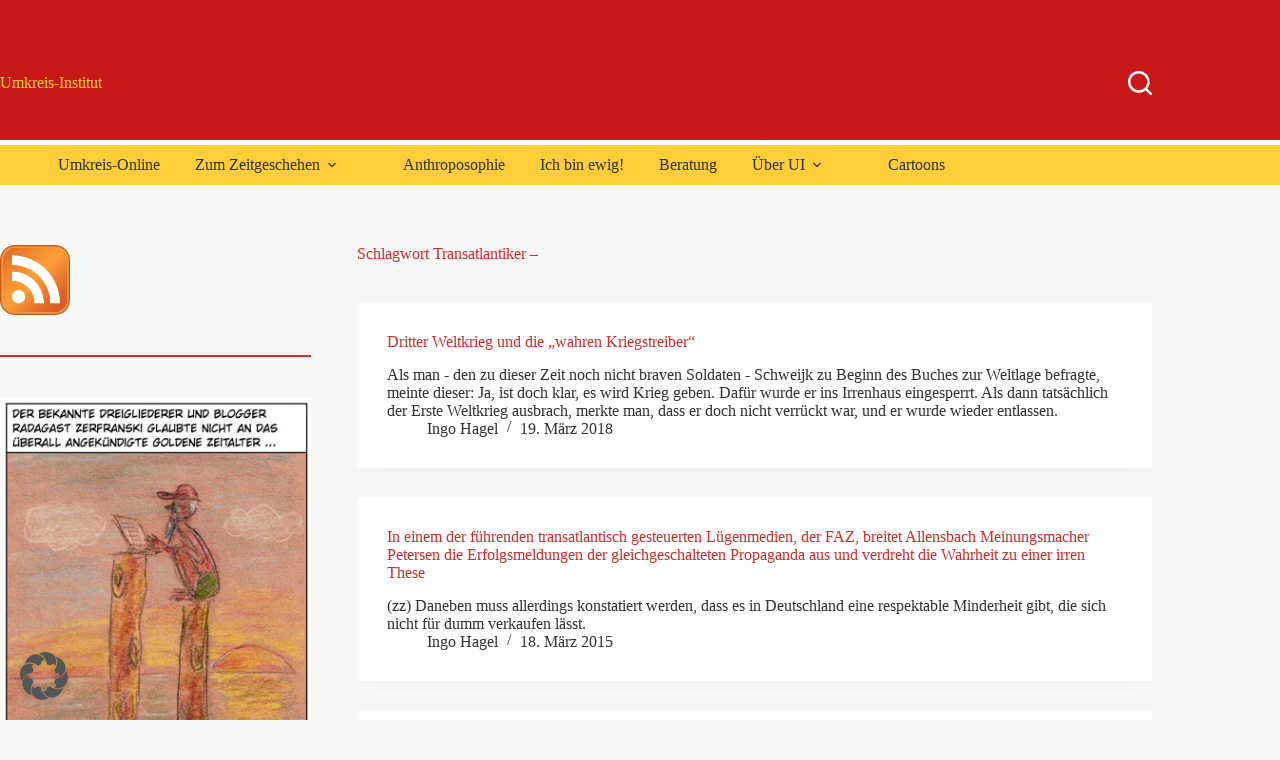

--- FILE ---
content_type: text/html; charset=UTF-8
request_url: https://www.umkreis-institut.de/umkreis-online/tag/transatlantiker/
body_size: 278966
content:
<!doctype html>
<html dir="ltr" lang="de" prefix="og: https://ogp.me/ns#">
<head>
	
	<meta charset="UTF-8">
	<meta name="viewport" content="width=device-width, initial-scale=1, maximum-scale=5, viewport-fit=cover">
	<link rel="profile" href="https://gmpg.org/xfn/11">

	<title>Transatlantiker - | Umkreis-Institut</title>
	<style>img:is([sizes="auto" i], [sizes^="auto," i]) { contain-intrinsic-size: 3000px 1500px }</style>
	
		<!-- All in One SEO 4.8.3.2 - aioseo.com -->
	<meta name="robots" content="max-image-preview:large" />
	<link rel="canonical" href="https://www.umkreis-institut.de/umkreis-online/tag/transatlantiker/" />
	<meta name="generator" content="All in One SEO (AIOSEO) 4.8.3.2" />
		<script type="application/ld+json" class="aioseo-schema">
			{"@context":"https:\/\/schema.org","@graph":[{"@type":"BreadcrumbList","@id":"https:\/\/www.umkreis-institut.de\/umkreis-online\/tag\/transatlantiker\/#breadcrumblist","itemListElement":[{"@type":"ListItem","@id":"https:\/\/www.umkreis-institut.de#listItem","position":1,"name":"Home","item":"https:\/\/www.umkreis-institut.de","nextItem":{"@type":"ListItem","@id":"https:\/\/www.umkreis-institut.de\/umkreis-online\/tag\/transatlantiker\/#listItem","name":"Transatlantiker -"}},{"@type":"ListItem","@id":"https:\/\/www.umkreis-institut.de\/umkreis-online\/tag\/transatlantiker\/#listItem","position":2,"name":"Transatlantiker -","previousItem":{"@type":"ListItem","@id":"https:\/\/www.umkreis-institut.de#listItem","name":"Home"}}]},{"@type":"CollectionPage","@id":"https:\/\/www.umkreis-institut.de\/umkreis-online\/tag\/transatlantiker\/#collectionpage","url":"https:\/\/www.umkreis-institut.de\/umkreis-online\/tag\/transatlantiker\/","name":"Transatlantiker - | Umkreis-Institut","inLanguage":"de-DE","isPartOf":{"@id":"https:\/\/www.umkreis-institut.de\/#website"},"breadcrumb":{"@id":"https:\/\/www.umkreis-institut.de\/umkreis-online\/tag\/transatlantiker\/#breadcrumblist"}},{"@type":"Organization","@id":"https:\/\/www.umkreis-institut.de\/#organization","name":"Umkreis-Institut","description":"Soziale Frage, Soziale Dreigliederung, zur \"Philosophie der Freiheit\" Rudolf Steiners, Politik, Anthroposophie, Biologisch-Dynamische Forschung","url":"https:\/\/www.umkreis-institut.de\/","logo":{"@type":"ImageObject","url":"https:\/\/www.umkreis-institut.de\/wp-content\/uploads\/2013\/03\/UI.png","@id":"https:\/\/www.umkreis-institut.de\/umkreis-online\/tag\/transatlantiker\/#organizationLogo","width":356,"height":393},"image":{"@id":"https:\/\/www.umkreis-institut.de\/umkreis-online\/tag\/transatlantiker\/#organizationLogo"}},{"@type":"WebSite","@id":"https:\/\/www.umkreis-institut.de\/#website","url":"https:\/\/www.umkreis-institut.de\/","name":"Umkreis-Institut","description":"Soziale Frage, Soziale Dreigliederung, zur \"Philosophie der Freiheit\" Rudolf Steiners, Politik, Anthroposophie, Biologisch-Dynamische Forschung","inLanguage":"de-DE","publisher":{"@id":"https:\/\/www.umkreis-institut.de\/#organization"}}]}
		</script>
		<!-- All in One SEO -->

<link rel="alternate" type="application/rss+xml" title="Umkreis-Institut &raquo; Feed" href="https://www.umkreis-institut.de/feed/" />
<link rel="alternate" type="application/rss+xml" title="Umkreis-Institut &raquo; Kommentar-Feed" href="https://www.umkreis-institut.de/comments/feed/" />
<link rel="alternate" type="application/rss+xml" title="Umkreis-Institut &raquo; Transatlantiker - Schlagwort-Feed" href="https://www.umkreis-institut.de/umkreis-online/tag/transatlantiker/feed/" />
<link rel='stylesheet' id='blocksy-dynamic-global-css' href='https://www.umkreis-institut.de/wp-content/uploads/blocksy/css/global.css?ver=90719' media='all' />
<link rel='stylesheet' id='wp-block-library-css' href='https://www.umkreis-institut.de/wp-includes/css/dist/block-library/style.min.css?ver=6.8.3' media='all' />
<style id='global-styles-inline-css'>
:root{--wp--preset--aspect-ratio--square: 1;--wp--preset--aspect-ratio--4-3: 4/3;--wp--preset--aspect-ratio--3-4: 3/4;--wp--preset--aspect-ratio--3-2: 3/2;--wp--preset--aspect-ratio--2-3: 2/3;--wp--preset--aspect-ratio--16-9: 16/9;--wp--preset--aspect-ratio--9-16: 9/16;--wp--preset--color--black: #000000;--wp--preset--color--cyan-bluish-gray: #abb8c3;--wp--preset--color--white: #ffffff;--wp--preset--color--pale-pink: #f78da7;--wp--preset--color--vivid-red: #cf2e2e;--wp--preset--color--luminous-vivid-orange: #ff6900;--wp--preset--color--luminous-vivid-amber: #fcb900;--wp--preset--color--light-green-cyan: #7bdcb5;--wp--preset--color--vivid-green-cyan: #00d084;--wp--preset--color--pale-cyan-blue: #8ed1fc;--wp--preset--color--vivid-cyan-blue: #0693e3;--wp--preset--color--vivid-purple: #9b51e0;--wp--preset--color--palette-color-1: var(--theme-palette-color-1, #2872fa);--wp--preset--color--palette-color-2: var(--theme-palette-color-2, #1559ed);--wp--preset--color--palette-color-3: var(--theme-palette-color-3, #3A4F66);--wp--preset--color--palette-color-4: var(--theme-palette-color-4, #192a3d);--wp--preset--color--palette-color-5: var(--theme-palette-color-5, #e1e8ed);--wp--preset--color--palette-color-6: var(--theme-palette-color-6, #f2f5f7);--wp--preset--color--palette-color-7: var(--theme-palette-color-7, #FAFBFC);--wp--preset--color--palette-color-8: var(--theme-palette-color-8, #ffffff);--wp--preset--gradient--vivid-cyan-blue-to-vivid-purple: linear-gradient(135deg,rgba(6,147,227,1) 0%,rgb(155,81,224) 100%);--wp--preset--gradient--light-green-cyan-to-vivid-green-cyan: linear-gradient(135deg,rgb(122,220,180) 0%,rgb(0,208,130) 100%);--wp--preset--gradient--luminous-vivid-amber-to-luminous-vivid-orange: linear-gradient(135deg,rgba(252,185,0,1) 0%,rgba(255,105,0,1) 100%);--wp--preset--gradient--luminous-vivid-orange-to-vivid-red: linear-gradient(135deg,rgba(255,105,0,1) 0%,rgb(207,46,46) 100%);--wp--preset--gradient--very-light-gray-to-cyan-bluish-gray: linear-gradient(135deg,rgb(238,238,238) 0%,rgb(169,184,195) 100%);--wp--preset--gradient--cool-to-warm-spectrum: linear-gradient(135deg,rgb(74,234,220) 0%,rgb(151,120,209) 20%,rgb(207,42,186) 40%,rgb(238,44,130) 60%,rgb(251,105,98) 80%,rgb(254,248,76) 100%);--wp--preset--gradient--blush-light-purple: linear-gradient(135deg,rgb(255,206,236) 0%,rgb(152,150,240) 100%);--wp--preset--gradient--blush-bordeaux: linear-gradient(135deg,rgb(254,205,165) 0%,rgb(254,45,45) 50%,rgb(107,0,62) 100%);--wp--preset--gradient--luminous-dusk: linear-gradient(135deg,rgb(255,203,112) 0%,rgb(199,81,192) 50%,rgb(65,88,208) 100%);--wp--preset--gradient--pale-ocean: linear-gradient(135deg,rgb(255,245,203) 0%,rgb(182,227,212) 50%,rgb(51,167,181) 100%);--wp--preset--gradient--electric-grass: linear-gradient(135deg,rgb(202,248,128) 0%,rgb(113,206,126) 100%);--wp--preset--gradient--midnight: linear-gradient(135deg,rgb(2,3,129) 0%,rgb(40,116,252) 100%);--wp--preset--gradient--juicy-peach: linear-gradient(to right, #ffecd2 0%, #fcb69f 100%);--wp--preset--gradient--young-passion: linear-gradient(to right, #ff8177 0%, #ff867a 0%, #ff8c7f 21%, #f99185 52%, #cf556c 78%, #b12a5b 100%);--wp--preset--gradient--true-sunset: linear-gradient(to right, #fa709a 0%, #fee140 100%);--wp--preset--gradient--morpheus-den: linear-gradient(to top, #30cfd0 0%, #330867 100%);--wp--preset--gradient--plum-plate: linear-gradient(135deg, #667eea 0%, #764ba2 100%);--wp--preset--gradient--aqua-splash: linear-gradient(15deg, #13547a 0%, #80d0c7 100%);--wp--preset--gradient--love-kiss: linear-gradient(to top, #ff0844 0%, #ffb199 100%);--wp--preset--gradient--new-retrowave: linear-gradient(to top, #3b41c5 0%, #a981bb 49%, #ffc8a9 100%);--wp--preset--gradient--plum-bath: linear-gradient(to top, #cc208e 0%, #6713d2 100%);--wp--preset--gradient--high-flight: linear-gradient(to right, #0acffe 0%, #495aff 100%);--wp--preset--gradient--teen-party: linear-gradient(-225deg, #FF057C 0%, #8D0B93 50%, #321575 100%);--wp--preset--gradient--fabled-sunset: linear-gradient(-225deg, #231557 0%, #44107A 29%, #FF1361 67%, #FFF800 100%);--wp--preset--gradient--arielle-smile: radial-gradient(circle 248px at center, #16d9e3 0%, #30c7ec 47%, #46aef7 100%);--wp--preset--gradient--itmeo-branding: linear-gradient(180deg, #2af598 0%, #009efd 100%);--wp--preset--gradient--deep-blue: linear-gradient(to right, #6a11cb 0%, #2575fc 100%);--wp--preset--gradient--strong-bliss: linear-gradient(to right, #f78ca0 0%, #f9748f 19%, #fd868c 60%, #fe9a8b 100%);--wp--preset--gradient--sweet-period: linear-gradient(to top, #3f51b1 0%, #5a55ae 13%, #7b5fac 25%, #8f6aae 38%, #a86aa4 50%, #cc6b8e 62%, #f18271 75%, #f3a469 87%, #f7c978 100%);--wp--preset--gradient--purple-division: linear-gradient(to top, #7028e4 0%, #e5b2ca 100%);--wp--preset--gradient--cold-evening: linear-gradient(to top, #0c3483 0%, #a2b6df 100%, #6b8cce 100%, #a2b6df 100%);--wp--preset--gradient--mountain-rock: linear-gradient(to right, #868f96 0%, #596164 100%);--wp--preset--gradient--desert-hump: linear-gradient(to top, #c79081 0%, #dfa579 100%);--wp--preset--gradient--ethernal-constance: linear-gradient(to top, #09203f 0%, #537895 100%);--wp--preset--gradient--happy-memories: linear-gradient(-60deg, #ff5858 0%, #f09819 100%);--wp--preset--gradient--grown-early: linear-gradient(to top, #0ba360 0%, #3cba92 100%);--wp--preset--gradient--morning-salad: linear-gradient(-225deg, #B7F8DB 0%, #50A7C2 100%);--wp--preset--gradient--night-call: linear-gradient(-225deg, #AC32E4 0%, #7918F2 48%, #4801FF 100%);--wp--preset--gradient--mind-crawl: linear-gradient(-225deg, #473B7B 0%, #3584A7 51%, #30D2BE 100%);--wp--preset--gradient--angel-care: linear-gradient(-225deg, #FFE29F 0%, #FFA99F 48%, #FF719A 100%);--wp--preset--gradient--juicy-cake: linear-gradient(to top, #e14fad 0%, #f9d423 100%);--wp--preset--gradient--rich-metal: linear-gradient(to right, #d7d2cc 0%, #304352 100%);--wp--preset--gradient--mole-hall: linear-gradient(-20deg, #616161 0%, #9bc5c3 100%);--wp--preset--gradient--cloudy-knoxville: linear-gradient(120deg, #fdfbfb 0%, #ebedee 100%);--wp--preset--gradient--soft-grass: linear-gradient(to top, #c1dfc4 0%, #deecdd 100%);--wp--preset--gradient--saint-petersburg: linear-gradient(135deg, #f5f7fa 0%, #c3cfe2 100%);--wp--preset--gradient--everlasting-sky: linear-gradient(135deg, #fdfcfb 0%, #e2d1c3 100%);--wp--preset--gradient--kind-steel: linear-gradient(-20deg, #e9defa 0%, #fbfcdb 100%);--wp--preset--gradient--over-sun: linear-gradient(60deg, #abecd6 0%, #fbed96 100%);--wp--preset--gradient--premium-white: linear-gradient(to top, #d5d4d0 0%, #d5d4d0 1%, #eeeeec 31%, #efeeec 75%, #e9e9e7 100%);--wp--preset--gradient--clean-mirror: linear-gradient(45deg, #93a5cf 0%, #e4efe9 100%);--wp--preset--gradient--wild-apple: linear-gradient(to top, #d299c2 0%, #fef9d7 100%);--wp--preset--gradient--snow-again: linear-gradient(to top, #e6e9f0 0%, #eef1f5 100%);--wp--preset--gradient--confident-cloud: linear-gradient(to top, #dad4ec 0%, #dad4ec 1%, #f3e7e9 100%);--wp--preset--gradient--glass-water: linear-gradient(to top, #dfe9f3 0%, white 100%);--wp--preset--gradient--perfect-white: linear-gradient(-225deg, #E3FDF5 0%, #FFE6FA 100%);--wp--preset--font-size--small: 13px;--wp--preset--font-size--medium: 20px;--wp--preset--font-size--large: clamp(22px, 1.375rem + ((1vw - 3.2px) * 0.625), 30px);--wp--preset--font-size--x-large: clamp(30px, 1.875rem + ((1vw - 3.2px) * 1.563), 50px);--wp--preset--font-size--xx-large: clamp(45px, 2.813rem + ((1vw - 3.2px) * 2.734), 80px);--wp--preset--spacing--20: 0.44rem;--wp--preset--spacing--30: 0.67rem;--wp--preset--spacing--40: 1rem;--wp--preset--spacing--50: 1.5rem;--wp--preset--spacing--60: 2.25rem;--wp--preset--spacing--70: 3.38rem;--wp--preset--spacing--80: 5.06rem;--wp--preset--shadow--natural: 6px 6px 9px rgba(0, 0, 0, 0.2);--wp--preset--shadow--deep: 12px 12px 50px rgba(0, 0, 0, 0.4);--wp--preset--shadow--sharp: 6px 6px 0px rgba(0, 0, 0, 0.2);--wp--preset--shadow--outlined: 6px 6px 0px -3px rgba(255, 255, 255, 1), 6px 6px rgba(0, 0, 0, 1);--wp--preset--shadow--crisp: 6px 6px 0px rgba(0, 0, 0, 1);}:root { --wp--style--global--content-size: var(--theme-block-max-width);--wp--style--global--wide-size: var(--theme-block-wide-max-width); }:where(body) { margin: 0; }.wp-site-blocks > .alignleft { float: left; margin-right: 2em; }.wp-site-blocks > .alignright { float: right; margin-left: 2em; }.wp-site-blocks > .aligncenter { justify-content: center; margin-left: auto; margin-right: auto; }:where(.wp-site-blocks) > * { margin-block-start: var(--theme-content-spacing); margin-block-end: 0; }:where(.wp-site-blocks) > :first-child { margin-block-start: 0; }:where(.wp-site-blocks) > :last-child { margin-block-end: 0; }:root { --wp--style--block-gap: var(--theme-content-spacing); }:root :where(.is-layout-flow) > :first-child{margin-block-start: 0;}:root :where(.is-layout-flow) > :last-child{margin-block-end: 0;}:root :where(.is-layout-flow) > *{margin-block-start: var(--theme-content-spacing);margin-block-end: 0;}:root :where(.is-layout-constrained) > :first-child{margin-block-start: 0;}:root :where(.is-layout-constrained) > :last-child{margin-block-end: 0;}:root :where(.is-layout-constrained) > *{margin-block-start: var(--theme-content-spacing);margin-block-end: 0;}:root :where(.is-layout-flex){gap: var(--theme-content-spacing);}:root :where(.is-layout-grid){gap: var(--theme-content-spacing);}.is-layout-flow > .alignleft{float: left;margin-inline-start: 0;margin-inline-end: 2em;}.is-layout-flow > .alignright{float: right;margin-inline-start: 2em;margin-inline-end: 0;}.is-layout-flow > .aligncenter{margin-left: auto !important;margin-right: auto !important;}.is-layout-constrained > .alignleft{float: left;margin-inline-start: 0;margin-inline-end: 2em;}.is-layout-constrained > .alignright{float: right;margin-inline-start: 2em;margin-inline-end: 0;}.is-layout-constrained > .aligncenter{margin-left: auto !important;margin-right: auto !important;}.is-layout-constrained > :where(:not(.alignleft):not(.alignright):not(.alignfull)){max-width: var(--wp--style--global--content-size);margin-left: auto !important;margin-right: auto !important;}.is-layout-constrained > .alignwide{max-width: var(--wp--style--global--wide-size);}body .is-layout-flex{display: flex;}.is-layout-flex{flex-wrap: wrap;align-items: center;}.is-layout-flex > :is(*, div){margin: 0;}body .is-layout-grid{display: grid;}.is-layout-grid > :is(*, div){margin: 0;}body{padding-top: 0px;padding-right: 0px;padding-bottom: 0px;padding-left: 0px;}.has-black-color{color: var(--wp--preset--color--black) !important;}.has-cyan-bluish-gray-color{color: var(--wp--preset--color--cyan-bluish-gray) !important;}.has-white-color{color: var(--wp--preset--color--white) !important;}.has-pale-pink-color{color: var(--wp--preset--color--pale-pink) !important;}.has-vivid-red-color{color: var(--wp--preset--color--vivid-red) !important;}.has-luminous-vivid-orange-color{color: var(--wp--preset--color--luminous-vivid-orange) !important;}.has-luminous-vivid-amber-color{color: var(--wp--preset--color--luminous-vivid-amber) !important;}.has-light-green-cyan-color{color: var(--wp--preset--color--light-green-cyan) !important;}.has-vivid-green-cyan-color{color: var(--wp--preset--color--vivid-green-cyan) !important;}.has-pale-cyan-blue-color{color: var(--wp--preset--color--pale-cyan-blue) !important;}.has-vivid-cyan-blue-color{color: var(--wp--preset--color--vivid-cyan-blue) !important;}.has-vivid-purple-color{color: var(--wp--preset--color--vivid-purple) !important;}.has-palette-color-1-color{color: var(--wp--preset--color--palette-color-1) !important;}.has-palette-color-2-color{color: var(--wp--preset--color--palette-color-2) !important;}.has-palette-color-3-color{color: var(--wp--preset--color--palette-color-3) !important;}.has-palette-color-4-color{color: var(--wp--preset--color--palette-color-4) !important;}.has-palette-color-5-color{color: var(--wp--preset--color--palette-color-5) !important;}.has-palette-color-6-color{color: var(--wp--preset--color--palette-color-6) !important;}.has-palette-color-7-color{color: var(--wp--preset--color--palette-color-7) !important;}.has-palette-color-8-color{color: var(--wp--preset--color--palette-color-8) !important;}.has-black-background-color{background-color: var(--wp--preset--color--black) !important;}.has-cyan-bluish-gray-background-color{background-color: var(--wp--preset--color--cyan-bluish-gray) !important;}.has-white-background-color{background-color: var(--wp--preset--color--white) !important;}.has-pale-pink-background-color{background-color: var(--wp--preset--color--pale-pink) !important;}.has-vivid-red-background-color{background-color: var(--wp--preset--color--vivid-red) !important;}.has-luminous-vivid-orange-background-color{background-color: var(--wp--preset--color--luminous-vivid-orange) !important;}.has-luminous-vivid-amber-background-color{background-color: var(--wp--preset--color--luminous-vivid-amber) !important;}.has-light-green-cyan-background-color{background-color: var(--wp--preset--color--light-green-cyan) !important;}.has-vivid-green-cyan-background-color{background-color: var(--wp--preset--color--vivid-green-cyan) !important;}.has-pale-cyan-blue-background-color{background-color: var(--wp--preset--color--pale-cyan-blue) !important;}.has-vivid-cyan-blue-background-color{background-color: var(--wp--preset--color--vivid-cyan-blue) !important;}.has-vivid-purple-background-color{background-color: var(--wp--preset--color--vivid-purple) !important;}.has-palette-color-1-background-color{background-color: var(--wp--preset--color--palette-color-1) !important;}.has-palette-color-2-background-color{background-color: var(--wp--preset--color--palette-color-2) !important;}.has-palette-color-3-background-color{background-color: var(--wp--preset--color--palette-color-3) !important;}.has-palette-color-4-background-color{background-color: var(--wp--preset--color--palette-color-4) !important;}.has-palette-color-5-background-color{background-color: var(--wp--preset--color--palette-color-5) !important;}.has-palette-color-6-background-color{background-color: var(--wp--preset--color--palette-color-6) !important;}.has-palette-color-7-background-color{background-color: var(--wp--preset--color--palette-color-7) !important;}.has-palette-color-8-background-color{background-color: var(--wp--preset--color--palette-color-8) !important;}.has-black-border-color{border-color: var(--wp--preset--color--black) !important;}.has-cyan-bluish-gray-border-color{border-color: var(--wp--preset--color--cyan-bluish-gray) !important;}.has-white-border-color{border-color: var(--wp--preset--color--white) !important;}.has-pale-pink-border-color{border-color: var(--wp--preset--color--pale-pink) !important;}.has-vivid-red-border-color{border-color: var(--wp--preset--color--vivid-red) !important;}.has-luminous-vivid-orange-border-color{border-color: var(--wp--preset--color--luminous-vivid-orange) !important;}.has-luminous-vivid-amber-border-color{border-color: var(--wp--preset--color--luminous-vivid-amber) !important;}.has-light-green-cyan-border-color{border-color: var(--wp--preset--color--light-green-cyan) !important;}.has-vivid-green-cyan-border-color{border-color: var(--wp--preset--color--vivid-green-cyan) !important;}.has-pale-cyan-blue-border-color{border-color: var(--wp--preset--color--pale-cyan-blue) !important;}.has-vivid-cyan-blue-border-color{border-color: var(--wp--preset--color--vivid-cyan-blue) !important;}.has-vivid-purple-border-color{border-color: var(--wp--preset--color--vivid-purple) !important;}.has-palette-color-1-border-color{border-color: var(--wp--preset--color--palette-color-1) !important;}.has-palette-color-2-border-color{border-color: var(--wp--preset--color--palette-color-2) !important;}.has-palette-color-3-border-color{border-color: var(--wp--preset--color--palette-color-3) !important;}.has-palette-color-4-border-color{border-color: var(--wp--preset--color--palette-color-4) !important;}.has-palette-color-5-border-color{border-color: var(--wp--preset--color--palette-color-5) !important;}.has-palette-color-6-border-color{border-color: var(--wp--preset--color--palette-color-6) !important;}.has-palette-color-7-border-color{border-color: var(--wp--preset--color--palette-color-7) !important;}.has-palette-color-8-border-color{border-color: var(--wp--preset--color--palette-color-8) !important;}.has-vivid-cyan-blue-to-vivid-purple-gradient-background{background: var(--wp--preset--gradient--vivid-cyan-blue-to-vivid-purple) !important;}.has-light-green-cyan-to-vivid-green-cyan-gradient-background{background: var(--wp--preset--gradient--light-green-cyan-to-vivid-green-cyan) !important;}.has-luminous-vivid-amber-to-luminous-vivid-orange-gradient-background{background: var(--wp--preset--gradient--luminous-vivid-amber-to-luminous-vivid-orange) !important;}.has-luminous-vivid-orange-to-vivid-red-gradient-background{background: var(--wp--preset--gradient--luminous-vivid-orange-to-vivid-red) !important;}.has-very-light-gray-to-cyan-bluish-gray-gradient-background{background: var(--wp--preset--gradient--very-light-gray-to-cyan-bluish-gray) !important;}.has-cool-to-warm-spectrum-gradient-background{background: var(--wp--preset--gradient--cool-to-warm-spectrum) !important;}.has-blush-light-purple-gradient-background{background: var(--wp--preset--gradient--blush-light-purple) !important;}.has-blush-bordeaux-gradient-background{background: var(--wp--preset--gradient--blush-bordeaux) !important;}.has-luminous-dusk-gradient-background{background: var(--wp--preset--gradient--luminous-dusk) !important;}.has-pale-ocean-gradient-background{background: var(--wp--preset--gradient--pale-ocean) !important;}.has-electric-grass-gradient-background{background: var(--wp--preset--gradient--electric-grass) !important;}.has-midnight-gradient-background{background: var(--wp--preset--gradient--midnight) !important;}.has-juicy-peach-gradient-background{background: var(--wp--preset--gradient--juicy-peach) !important;}.has-young-passion-gradient-background{background: var(--wp--preset--gradient--young-passion) !important;}.has-true-sunset-gradient-background{background: var(--wp--preset--gradient--true-sunset) !important;}.has-morpheus-den-gradient-background{background: var(--wp--preset--gradient--morpheus-den) !important;}.has-plum-plate-gradient-background{background: var(--wp--preset--gradient--plum-plate) !important;}.has-aqua-splash-gradient-background{background: var(--wp--preset--gradient--aqua-splash) !important;}.has-love-kiss-gradient-background{background: var(--wp--preset--gradient--love-kiss) !important;}.has-new-retrowave-gradient-background{background: var(--wp--preset--gradient--new-retrowave) !important;}.has-plum-bath-gradient-background{background: var(--wp--preset--gradient--plum-bath) !important;}.has-high-flight-gradient-background{background: var(--wp--preset--gradient--high-flight) !important;}.has-teen-party-gradient-background{background: var(--wp--preset--gradient--teen-party) !important;}.has-fabled-sunset-gradient-background{background: var(--wp--preset--gradient--fabled-sunset) !important;}.has-arielle-smile-gradient-background{background: var(--wp--preset--gradient--arielle-smile) !important;}.has-itmeo-branding-gradient-background{background: var(--wp--preset--gradient--itmeo-branding) !important;}.has-deep-blue-gradient-background{background: var(--wp--preset--gradient--deep-blue) !important;}.has-strong-bliss-gradient-background{background: var(--wp--preset--gradient--strong-bliss) !important;}.has-sweet-period-gradient-background{background: var(--wp--preset--gradient--sweet-period) !important;}.has-purple-division-gradient-background{background: var(--wp--preset--gradient--purple-division) !important;}.has-cold-evening-gradient-background{background: var(--wp--preset--gradient--cold-evening) !important;}.has-mountain-rock-gradient-background{background: var(--wp--preset--gradient--mountain-rock) !important;}.has-desert-hump-gradient-background{background: var(--wp--preset--gradient--desert-hump) !important;}.has-ethernal-constance-gradient-background{background: var(--wp--preset--gradient--ethernal-constance) !important;}.has-happy-memories-gradient-background{background: var(--wp--preset--gradient--happy-memories) !important;}.has-grown-early-gradient-background{background: var(--wp--preset--gradient--grown-early) !important;}.has-morning-salad-gradient-background{background: var(--wp--preset--gradient--morning-salad) !important;}.has-night-call-gradient-background{background: var(--wp--preset--gradient--night-call) !important;}.has-mind-crawl-gradient-background{background: var(--wp--preset--gradient--mind-crawl) !important;}.has-angel-care-gradient-background{background: var(--wp--preset--gradient--angel-care) !important;}.has-juicy-cake-gradient-background{background: var(--wp--preset--gradient--juicy-cake) !important;}.has-rich-metal-gradient-background{background: var(--wp--preset--gradient--rich-metal) !important;}.has-mole-hall-gradient-background{background: var(--wp--preset--gradient--mole-hall) !important;}.has-cloudy-knoxville-gradient-background{background: var(--wp--preset--gradient--cloudy-knoxville) !important;}.has-soft-grass-gradient-background{background: var(--wp--preset--gradient--soft-grass) !important;}.has-saint-petersburg-gradient-background{background: var(--wp--preset--gradient--saint-petersburg) !important;}.has-everlasting-sky-gradient-background{background: var(--wp--preset--gradient--everlasting-sky) !important;}.has-kind-steel-gradient-background{background: var(--wp--preset--gradient--kind-steel) !important;}.has-over-sun-gradient-background{background: var(--wp--preset--gradient--over-sun) !important;}.has-premium-white-gradient-background{background: var(--wp--preset--gradient--premium-white) !important;}.has-clean-mirror-gradient-background{background: var(--wp--preset--gradient--clean-mirror) !important;}.has-wild-apple-gradient-background{background: var(--wp--preset--gradient--wild-apple) !important;}.has-snow-again-gradient-background{background: var(--wp--preset--gradient--snow-again) !important;}.has-confident-cloud-gradient-background{background: var(--wp--preset--gradient--confident-cloud) !important;}.has-glass-water-gradient-background{background: var(--wp--preset--gradient--glass-water) !important;}.has-perfect-white-gradient-background{background: var(--wp--preset--gradient--perfect-white) !important;}.has-small-font-size{font-size: var(--wp--preset--font-size--small) !important;}.has-medium-font-size{font-size: var(--wp--preset--font-size--medium) !important;}.has-large-font-size{font-size: var(--wp--preset--font-size--large) !important;}.has-x-large-font-size{font-size: var(--wp--preset--font-size--x-large) !important;}.has-xx-large-font-size{font-size: var(--wp--preset--font-size--xx-large) !important;}
:root :where(.wp-block-pullquote){font-size: clamp(0.984em, 0.984rem + ((1vw - 0.2em) * 0.645), 1.5em);line-height: 1.6;}
</style>
<link rel='stylesheet' id='qtip2css-css' href='https://www.umkreis-institut.de/wp-content/plugins/wordpress-tooltips/js/qtip2/jquery.qtip.min.css?ver=6.8.3' media='all' />
<link rel='stylesheet' id='directorycss-css' href='https://www.umkreis-institut.de/wp-content/plugins/wordpress-tooltips/js/jdirectory/directory.min.css?ver=6.8.3' media='all' />
<link rel='stylesheet' id='crp-style-text-only-css' href='https://www.umkreis-institut.de/wp-content/plugins/contextual-related-posts/css/text-only.min.css?ver=4.0.3' media='all' />
<link rel='stylesheet' id='parent-style-css' href='https://www.umkreis-institut.de/wp-content/themes/blocksy/style.css?ver=6.8.3' media='all' />
<link rel='stylesheet' id='ct-main-styles-css' href='https://www.umkreis-institut.de/wp-content/themes/blocksy/static/bundle/main.min.css?ver=2.1.0' media='all' />
<link rel='stylesheet' id='ct-page-title-styles-css' href='https://www.umkreis-institut.de/wp-content/themes/blocksy/static/bundle/page-title.min.css?ver=2.1.0' media='all' />
<link rel='stylesheet' id='ct-sidebar-styles-css' href='https://www.umkreis-institut.de/wp-content/themes/blocksy/static/bundle/sidebar.min.css?ver=2.1.0' media='all' />
<link rel='stylesheet' id='borlabs-cookie-custom-css' href='https://www.umkreis-institut.de/wp-content/cache/borlabs-cookie/1/borlabs-cookie-1-de.css?ver=3.3.23-34' media='all' />
<link rel='stylesheet' id='__EPYT__style-css' href='https://www.umkreis-institut.de/wp-content/plugins/youtube-embed-plus/styles/ytprefs.min.css?ver=14.2.3' media='all' />
<style id='__EPYT__style-inline-css'>

                .epyt-gallery-thumb {
                        width: 33.333%;
                }
                
</style>
<link rel='stylesheet' id='lightboxStyle-css' href='https://www.umkreis-institut.de/wp-content/plugins/lightbox-plus/css/shadowed/colorbox.min.css?ver=2.7.2' media='screen' />
<script src="https://www.umkreis-institut.de/wp-includes/js/jquery/jquery.min.js?ver=3.7.1" id="jquery-core-js"></script>
<script src="https://www.umkreis-institut.de/wp-includes/js/jquery/jquery-migrate.min.js?ver=3.4.1" id="jquery-migrate-js"></script>
<script src="https://www.umkreis-institut.de/wp-content/plugins/wordpress-tooltips/js/qtip2/jquery.qtip.min.js?ver=6.8.3" id="qtip2js-js"></script>
<script src="https://www.umkreis-institut.de/wp-content/plugins/wordpress-tooltips/js/jdirectory/jquery.directory.min.js?ver=6.8.3" id="directoryjs-js"></script>
<script data-no-optimize="1" data-no-minify="1" data-cfasync="false" src="https://www.umkreis-institut.de/wp-content/cache/borlabs-cookie/1/borlabs-cookie-config-de.json.js?ver=3.3.23-52" id="borlabs-cookie-config-js"></script>
<script id="__ytprefs__-js-extra">
var _EPYT_ = {"ajaxurl":"https:\/\/www.umkreis-institut.de\/wp-admin\/admin-ajax.php","security":"d8428d3646","gallery_scrolloffset":"20","eppathtoscripts":"https:\/\/www.umkreis-institut.de\/wp-content\/plugins\/youtube-embed-plus\/scripts\/","eppath":"https:\/\/www.umkreis-institut.de\/wp-content\/plugins\/youtube-embed-plus\/","epresponsiveselector":"[\"iframe.__youtube_prefs_widget__\"]","epdovol":"1","version":"14.2.3","evselector":"iframe.__youtube_prefs__[src], iframe[src*=\"youtube.com\/embed\/\"], iframe[src*=\"youtube-nocookie.com\/embed\/\"]","ajax_compat":"","maxres_facade":"eager","ytapi_load":"light","pause_others":"","stopMobileBuffer":"1","facade_mode":"","not_live_on_channel":""};
</script>
<script src="https://www.umkreis-institut.de/wp-content/plugins/youtube-embed-plus/scripts/ytprefs.min.js?ver=14.2.3" id="__ytprefs__-js"></script>
<link rel="https://api.w.org/" href="https://www.umkreis-institut.de/wp-json/" /><link rel="alternate" title="JSON" type="application/json" href="https://www.umkreis-institut.de/wp-json/wp/v2/tags/78" /><link rel="EditURI" type="application/rsd+xml" title="RSD" href="https://www.umkreis-institut.de/xmlrpc.php?rsd" />
<meta name="generator" content="WordPress 6.8.3" />
 	<script type="text/javascript">	
	if(typeof jQuery=='undefined')
	{
		document.write('<'+'script src="https://www.umkreis-institut.de/wp-content/plugins//wordpress-tooltips/js/qtip/jquery.js" type="text/javascript"></'+'script>');
	}
	</script>
	<script type="text/javascript">

	function toolTips(whichID,theTipContent)
	{
    		theTipContent = theTipContent.replace('[[[[[','');
    		theTipContent = theTipContent.replace(']]]]]','');
    		theTipContent = theTipContent.replace('@@@@','');
    		theTipContent = theTipContent.replace('####','');
    		theTipContent = theTipContent.replace('%%%%','');
    		theTipContent = theTipContent.replace('//##','');
    		theTipContent = theTipContent.replace('##]]','');
    		    		    		    		
			jQuery(whichID).qtip
			(
				{
					content:
					{
						text:theTipContent,
												
					},
   					style:
   					{
   					   						classes:' qtip-dark wordpress-tooltip-free qtip-rounded qtip-shadow '
    				},
    				position:
    				{
    					viewport: jQuery(window),
    					my: 'bottom center',
    					at: 'top center'
    				},
					show:'mouseover',
					hide: { fixed: true, delay: 200 }
				}
			)
	}
</script>
	
	<style type="text/css">
	.tooltips_table .tooltipsall
	{
		border-bottom:none !important;
	}
	.tooltips_table span {
    color: inherit !important;
	}
	.qtip-content .tooltipsall
	{
		border-bottom:none !important;
		color: inherit !important;
	}
	
		.tooltipsincontent
	{
		border-bottom:2px dotted #888;	
	}

	.tooltipsPopupCreditLink a
	{
		color:gray;
	}	
	</style>
			<style type="text/css">
			.navitems a
			{
				text-decoration: none !important;
			}
		</style>
		<noscript><link rel='stylesheet' href='https://www.umkreis-institut.de/wp-content/themes/blocksy/static/bundle/no-scripts.min.css' type='text/css'></noscript>
<link rel="icon" href="https://www.umkreis-institut.de/wp-content/uploads/2013/03/UI-150x150.png" sizes="32x32" />
<link rel="icon" href="https://www.umkreis-institut.de/wp-content/uploads/2013/03/UI.png" sizes="192x192" />
<link rel="apple-touch-icon" href="https://www.umkreis-institut.de/wp-content/uploads/2013/03/UI.png" />
<meta name="msapplication-TileImage" content="https://www.umkreis-institut.de/wp-content/uploads/2013/03/UI.png" />
	</head>


<body class="archive tag tag-transatlantiker tag-78 wp-embed-responsive wp-theme-blocksy wp-child-theme-blocksy-child" data-link="type-2" data-prefix="categories" data-header="type-1" data-footer="type-1">

<a class="skip-link screen-reader-text" href="#main">Zum Inhalt springen</a><div class="ct-drawer-canvas" data-location="start">
		<div id="search-modal" class="ct-panel" data-behaviour="modal" role="dialog" aria-label="Search modal" tabindex="-1" inert>
			<div class="ct-panel-actions">
				<button class="ct-toggle-close" data-type="type-1" aria-label="Suchmodal schließen">
					<svg class="ct-icon" width="12" height="12" viewBox="0 0 15 15"><path d="M1 15a1 1 0 01-.71-.29 1 1 0 010-1.41l5.8-5.8-5.8-5.8A1 1 0 011.7.29l5.8 5.8 5.8-5.8a1 1 0 011.41 1.41l-5.8 5.8 5.8 5.8a1 1 0 01-1.41 1.41l-5.8-5.8-5.8 5.8A1 1 0 011 15z"/></svg>				</button>
			</div>

			<div class="ct-panel-content">
				

<form role="search" method="get" class="ct-search-form"  action="https://www.umkreis-institut.de/" aria-haspopup="listbox" data-live-results="thumbs">

	<input type="search" class="modal-field" placeholder="Suche" value="" name="s" autocomplete="off" title="Suchen nach…" aria-label="Suchen nach…">

	<div class="ct-search-form-controls">
		
		<button type="submit" class="wp-element-button" data-button="icon" aria-label="Such-Button">
			<svg class="ct-icon ct-search-button-content" aria-hidden="true" width="15" height="15" viewBox="0 0 15 15"><path d="M14.8,13.7L12,11c0.9-1.2,1.5-2.6,1.5-4.2c0-3.7-3-6.8-6.8-6.8S0,3,0,6.8s3,6.8,6.8,6.8c1.6,0,3.1-0.6,4.2-1.5l2.8,2.8c0.1,0.1,0.3,0.2,0.5,0.2s0.4-0.1,0.5-0.2C15.1,14.5,15.1,14,14.8,13.7z M1.5,6.8c0-2.9,2.4-5.2,5.2-5.2S12,3.9,12,6.8S9.6,12,6.8,12S1.5,9.6,1.5,6.8z"/></svg>
			<span class="ct-ajax-loader">
				<svg viewBox="0 0 24 24">
					<circle cx="12" cy="12" r="10" opacity="0.2" fill="none" stroke="currentColor" stroke-miterlimit="10" stroke-width="2"/>

					<path d="m12,2c5.52,0,10,4.48,10,10" fill="none" stroke="currentColor" stroke-linecap="round" stroke-miterlimit="10" stroke-width="2">
						<animateTransform
							attributeName="transform"
							attributeType="XML"
							type="rotate"
							dur="0.6s"
							from="0 12 12"
							to="360 12 12"
							repeatCount="indefinite"
						/>
					</path>
				</svg>
			</span>
		</button>

		
					<input type="hidden" name="ct_post_type" value="post:page">
		
		

		<input type="hidden" value="0388437afc" class="ct-live-results-nonce">	</div>

			<div class="screen-reader-text" aria-live="polite" role="status">
			Keine Ergebnisse		</div>
	
</form>


			</div>
		</div>

		<div id="offcanvas" class="ct-panel ct-header" data-behaviour="right-side" role="dialog" aria-label="Offcanvas modal" tabindex="-1" inert=""><div class="ct-panel-inner">
		<div class="ct-panel-actions">
			
			<button class="ct-toggle-close" data-type="type-1" aria-label="Menü schließen">
				<svg class="ct-icon" width="12" height="12" viewBox="0 0 15 15"><path d="M1 15a1 1 0 01-.71-.29 1 1 0 010-1.41l5.8-5.8-5.8-5.8A1 1 0 011.7.29l5.8 5.8 5.8-5.8a1 1 0 011.41 1.41l-5.8 5.8 5.8 5.8a1 1 0 01-1.41 1.41l-5.8-5.8-5.8 5.8A1 1 0 011 15z"/></svg>
			</button>
		</div>
		<div class="ct-panel-content" data-device="desktop"><div class="ct-panel-content-inner"></div></div><div class="ct-panel-content" data-device="mobile"><div class="ct-panel-content-inner">
<nav
	class="mobile-menu menu-container has-submenu"
	data-id="mobile-menu" data-interaction="click" data-toggle-type="type-1" data-submenu-dots="yes"	aria-label="Header">

	<ul id="menu-header-1" class=""><li class="menu-item menu-item-type-custom menu-item-object-custom menu-item-home menu-item-3087"><a href="https://www.umkreis-institut.de/" class="ct-menu-link">Umkreis-Online</a></li>
<li class="menu-item menu-item-type-post_type menu-item-object-page menu-item-has-children menu-item-3159"><span class="ct-sub-menu-parent"><a href="https://www.umkreis-institut.de/zum-zeitgeschehen/" class="ct-menu-link">Zum Zeitgeschehen</a><button class="ct-toggle-dropdown-mobile" aria-label="Dropdown-Menü erweitern" aria-haspopup="true" aria-expanded="false"><svg class="ct-icon toggle-icon-1" width="15" height="15" viewBox="0 0 15 15"><path d="M3.9,5.1l3.6,3.6l3.6-3.6l1.4,0.7l-5,5l-5-5L3.9,5.1z"/></svg></button></span>
<ul class="sub-menu">
	<li class="menu-item menu-item-type-custom menu-item-object-custom menu-item-has-children menu-item-25743"><span class="ct-sub-menu-parent"><a href="#" class="ct-menu-link">2022</a><button class="ct-toggle-dropdown-mobile" aria-label="Dropdown-Menü erweitern" aria-haspopup="true" aria-expanded="false"><svg class="ct-icon toggle-icon-1" width="15" height="15" viewBox="0 0 15 15"><path d="M3.9,5.1l3.6,3.6l3.6-3.6l1.4,0.7l-5,5l-5-5L3.9,5.1z"/></svg></button></span>
	<ul class="sub-menu">
		<li class="menu-item menu-item-type-post_type menu-item-object-page menu-item-25744"><a href="https://www.umkreis-institut.de/zum-zeitgeschehen/2022-jan/" class="ct-menu-link">Januar 2022</a></li>
		<li class="menu-item menu-item-type-post_type menu-item-object-page menu-item-25745"><a href="https://www.umkreis-institut.de/zum-zeitgeschehen/2022-feb/" class="ct-menu-link">Februar 2022</a></li>
	</ul>
</li>
	<li class="menu-item menu-item-type-custom menu-item-object-custom menu-item-has-children menu-item-25725"><span class="ct-sub-menu-parent"><a href="#" class="ct-menu-link">2021</a><button class="ct-toggle-dropdown-mobile" aria-label="Dropdown-Menü erweitern" aria-haspopup="true" aria-expanded="false"><svg class="ct-icon toggle-icon-1" width="15" height="15" viewBox="0 0 15 15"><path d="M3.9,5.1l3.6,3.6l3.6-3.6l1.4,0.7l-5,5l-5-5L3.9,5.1z"/></svg></button></span>
	<ul class="sub-menu">
		<li class="menu-item menu-item-type-post_type menu-item-object-page menu-item-25726"><a href="https://www.umkreis-institut.de/zum-zeitgeschehen/2021-jan-1/" class="ct-menu-link">Januar 2021 Teil 1</a></li>
		<li class="menu-item menu-item-type-post_type menu-item-object-page menu-item-25727"><a href="https://www.umkreis-institut.de/zum-zeitgeschehen/2021-jan-2/" class="ct-menu-link">Januar 2021 Teil 2</a></li>
		<li class="menu-item menu-item-type-post_type menu-item-object-page menu-item-25728"><a href="https://www.umkreis-institut.de/zum-zeitgeschehen/2021-jan-3/" class="ct-menu-link">Januar 2021 Teil 3</a></li>
		<li class="menu-item menu-item-type-post_type menu-item-object-page menu-item-25729"><a href="https://www.umkreis-institut.de/zum-zeitgeschehen/2021-feb/" class="ct-menu-link">Februar 2021</a></li>
		<li class="menu-item menu-item-type-post_type menu-item-object-page menu-item-25730"><a href="https://www.umkreis-institut.de/zum-zeitgeschehen/2021-feb-2/" class="ct-menu-link">Februar 2021 Teil 2</a></li>
		<li class="menu-item menu-item-type-post_type menu-item-object-page menu-item-25731"><a href="https://www.umkreis-institut.de/zum-zeitgeschehen/2021-feb-3/" class="ct-menu-link">Februar 2021 Teil 3</a></li>
		<li class="menu-item menu-item-type-post_type menu-item-object-page menu-item-25732"><a href="https://www.umkreis-institut.de/zum-zeitgeschehen/2021-feb-4/" class="ct-menu-link">Februar 2021 Teil 4</a></li>
		<li class="menu-item menu-item-type-post_type menu-item-object-page menu-item-25733"><a href="https://www.umkreis-institut.de/zum-zeitgeschehen/2021-maerz/" class="ct-menu-link">März 2021</a></li>
		<li class="menu-item menu-item-type-post_type menu-item-object-page menu-item-25734"><a href="https://www.umkreis-institut.de/zum-zeitgeschehen/2021-april/" class="ct-menu-link">April 2021</a></li>
		<li class="menu-item menu-item-type-post_type menu-item-object-page menu-item-25735"><a href="https://www.umkreis-institut.de/zum-zeitgeschehen/2021-mai/" class="ct-menu-link">Mai 2021</a></li>
		<li class="menu-item menu-item-type-post_type menu-item-object-page menu-item-25736"><a href="https://www.umkreis-institut.de/zum-zeitgeschehen/2021-juni/" class="ct-menu-link">Juni 2021</a></li>
		<li class="menu-item menu-item-type-post_type menu-item-object-page menu-item-25737"><a href="https://www.umkreis-institut.de/zum-zeitgeschehen/2021-juli/" class="ct-menu-link">Juli 2021</a></li>
		<li class="menu-item menu-item-type-post_type menu-item-object-page menu-item-25738"><a href="https://www.umkreis-institut.de/zum-zeitgeschehen/2021-august/" class="ct-menu-link">August 2021</a></li>
		<li class="menu-item menu-item-type-post_type menu-item-object-page menu-item-25739"><a href="https://www.umkreis-institut.de/zum-zeitgeschehen/2021-sept/" class="ct-menu-link">September 2021</a></li>
		<li class="menu-item menu-item-type-post_type menu-item-object-page menu-item-25740"><a href="https://www.umkreis-institut.de/zum-zeitgeschehen/2021-okt/" class="ct-menu-link">Oktober 2021</a></li>
		<li class="menu-item menu-item-type-post_type menu-item-object-page menu-item-25741"><a href="https://www.umkreis-institut.de/zum-zeitgeschehen/2021-nov/" class="ct-menu-link">November 2021</a></li>
		<li class="menu-item menu-item-type-post_type menu-item-object-page menu-item-25742"><a href="https://www.umkreis-institut.de/zum-zeitgeschehen/2021-dez/" class="ct-menu-link">Dezember 2021</a></li>
	</ul>
</li>
	<li class="menu-item menu-item-type-custom menu-item-object-custom menu-item-has-children menu-item-25688"><span class="ct-sub-menu-parent"><a href="#" class="ct-menu-link">2020</a><button class="ct-toggle-dropdown-mobile" aria-label="Dropdown-Menü erweitern" aria-haspopup="true" aria-expanded="false"><svg class="ct-icon toggle-icon-1" width="15" height="15" viewBox="0 0 15 15"><path d="M3.9,5.1l3.6,3.6l3.6-3.6l1.4,0.7l-5,5l-5-5L3.9,5.1z"/></svg></button></span>
	<ul class="sub-menu">
		<li class="menu-item menu-item-type-post_type menu-item-object-page menu-item-25689"><a href="https://www.umkreis-institut.de/zum-zeitgeschehen/2020-jan/" class="ct-menu-link">Januar 2020</a></li>
		<li class="menu-item menu-item-type-post_type menu-item-object-page menu-item-25690"><a href="https://www.umkreis-institut.de/zum-zeitgeschehen/2020-jan-2/" class="ct-menu-link">Januar 2020 Teil 2</a></li>
		<li class="menu-item menu-item-type-post_type menu-item-object-page menu-item-25691"><a href="https://www.umkreis-institut.de/zum-zeitgeschehen/2020-jan-3/" class="ct-menu-link">Januar 2020 Teil 3</a></li>
		<li class="menu-item menu-item-type-post_type menu-item-object-page menu-item-25692"><a href="https://www.umkreis-institut.de/zum-zeitgeschehen/2020-feb/" class="ct-menu-link">Februar 2020</a></li>
		<li class="menu-item menu-item-type-post_type menu-item-object-page menu-item-25693"><a href="https://www.umkreis-institut.de/zum-zeitgeschehen/2020-feb-2/" class="ct-menu-link">Februar 2020 Teil 2</a></li>
		<li class="menu-item menu-item-type-post_type menu-item-object-page menu-item-25694"><a href="https://www.umkreis-institut.de/zum-zeitgeschehen/2020-feb-3/" class="ct-menu-link">Februar 2020 Teil 3</a></li>
		<li class="menu-item menu-item-type-post_type menu-item-object-page menu-item-25695"><a href="https://www.umkreis-institut.de/zum-zeitgeschehen/2020-maerz/" class="ct-menu-link">März 2020</a></li>
		<li class="menu-item menu-item-type-post_type menu-item-object-page menu-item-25696"><a href="https://www.umkreis-institut.de/zum-zeitgeschehen/2020-maerz-2/" class="ct-menu-link">März 2020 Teil 2</a></li>
		<li class="menu-item menu-item-type-post_type menu-item-object-page menu-item-25697"><a href="https://www.umkreis-institut.de/zum-zeitgeschehen/2020-maerz-3/" class="ct-menu-link">März 2020 Teil 3</a></li>
		<li class="menu-item menu-item-type-post_type menu-item-object-page menu-item-25698"><a href="https://www.umkreis-institut.de/zum-zeitgeschehen/2020-maerz-4/" class="ct-menu-link">März 2020 Teil 4</a></li>
		<li class="menu-item menu-item-type-post_type menu-item-object-page menu-item-25699"><a href="https://www.umkreis-institut.de/zum-zeitgeschehen/april-2020/" class="ct-menu-link">April 2020</a></li>
		<li class="menu-item menu-item-type-post_type menu-item-object-page menu-item-25700"><a href="https://www.umkreis-institut.de/zum-zeitgeschehen/2020-april-2/" class="ct-menu-link">April 2020 Teil 2</a></li>
		<li class="menu-item menu-item-type-post_type menu-item-object-page menu-item-25701"><a href="https://www.umkreis-institut.de/zum-zeitgeschehen/2020-april-3/" class="ct-menu-link">April 2020 Teil 3</a></li>
		<li class="menu-item menu-item-type-post_type menu-item-object-page menu-item-25702"><a href="https://www.umkreis-institut.de/zum-zeitgeschehen/2020-mai/" class="ct-menu-link">Mai 2020</a></li>
		<li class="menu-item menu-item-type-post_type menu-item-object-page menu-item-25703"><a href="https://www.umkreis-institut.de/zum-zeitgeschehen/2020-mai-2/" class="ct-menu-link">Mai 2020 Teil 2</a></li>
		<li class="menu-item menu-item-type-post_type menu-item-object-page menu-item-25704"><a href="https://www.umkreis-institut.de/zum-zeitgeschehen/2020-mai-3/" class="ct-menu-link">Mai 2020 Teil 3</a></li>
		<li class="menu-item menu-item-type-post_type menu-item-object-page menu-item-25705"><a href="https://www.umkreis-institut.de/zum-zeitgeschehen/2020-juni/" class="ct-menu-link">Juni 2020</a></li>
		<li class="menu-item menu-item-type-post_type menu-item-object-page menu-item-25706"><a href="https://www.umkreis-institut.de/zum-zeitgeschehen/2020-juni-2/" class="ct-menu-link">Juni 2020 Teil 2</a></li>
		<li class="menu-item menu-item-type-post_type menu-item-object-page menu-item-25707"><a href="https://www.umkreis-institut.de/zum-zeitgeschehen/2020-juli/" class="ct-menu-link">Juli 2020</a></li>
		<li class="menu-item menu-item-type-post_type menu-item-object-page menu-item-25708"><a href="https://www.umkreis-institut.de/zum-zeitgeschehen/juli-2020-teil-2/" class="ct-menu-link">Juli 2020 Teil 2</a></li>
		<li class="menu-item menu-item-type-post_type menu-item-object-page menu-item-25709"><a href="https://www.umkreis-institut.de/zum-zeitgeschehen/2020-juli-3/" class="ct-menu-link">Juli 2020 Teil 3</a></li>
		<li class="menu-item menu-item-type-post_type menu-item-object-page menu-item-25710"><a href="https://www.umkreis-institut.de/zum-zeitgeschehen/2020-aug/" class="ct-menu-link">August 2020</a></li>
		<li class="menu-item menu-item-type-post_type menu-item-object-page menu-item-25711"><a href="https://www.umkreis-institut.de/zum-zeitgeschehen/2020-aug-2/" class="ct-menu-link">August 2020 Teil 2</a></li>
		<li class="menu-item menu-item-type-post_type menu-item-object-page menu-item-25712"><a href="https://www.umkreis-institut.de/zum-zeitgeschehen/august-2020-teil-3/" class="ct-menu-link">August 2020 Teil 3</a></li>
		<li class="menu-item menu-item-type-post_type menu-item-object-page menu-item-25713"><a href="https://www.umkreis-institut.de/zum-zeitgeschehen/2020-sept/" class="ct-menu-link">September 2020</a></li>
		<li class="menu-item menu-item-type-post_type menu-item-object-page menu-item-25714"><a href="https://www.umkreis-institut.de/zum-zeitgeschehen/2020-sept-2/" class="ct-menu-link">September 2020 Teil 2</a></li>
		<li class="menu-item menu-item-type-post_type menu-item-object-page menu-item-25715"><a href="https://www.umkreis-institut.de/zum-zeitgeschehen/2020-sept-3/" class="ct-menu-link">September 2020 Teil 3</a></li>
		<li class="menu-item menu-item-type-post_type menu-item-object-page menu-item-25716"><a href="https://www.umkreis-institut.de/zum-zeitgeschehen/2020-okt/" class="ct-menu-link">Oktober 2020</a></li>
		<li class="menu-item menu-item-type-post_type menu-item-object-page menu-item-25717"><a href="https://www.umkreis-institut.de/zum-zeitgeschehen/2020-okt-2/" class="ct-menu-link">Oktober 2020 Teil 2</a></li>
		<li class="menu-item menu-item-type-post_type menu-item-object-page menu-item-25718"><a href="https://www.umkreis-institut.de/zum-zeitgeschehen/2020-okt-3/" class="ct-menu-link">Oktober 2020 Teil 3</a></li>
		<li class="menu-item menu-item-type-post_type menu-item-object-page menu-item-25719"><a href="https://www.umkreis-institut.de/zum-zeitgeschehen/2020-nov/" class="ct-menu-link">November 2020</a></li>
		<li class="menu-item menu-item-type-post_type menu-item-object-page menu-item-25720"><a href="https://www.umkreis-institut.de/zum-zeitgeschehen/2020-nov-2/" class="ct-menu-link">November 2020 Teil 2</a></li>
		<li class="menu-item menu-item-type-post_type menu-item-object-page menu-item-25721"><a href="https://www.umkreis-institut.de/zum-zeitgeschehen/2020-nov-3/" class="ct-menu-link">November 2020 Teil 3</a></li>
		<li class="menu-item menu-item-type-post_type menu-item-object-page menu-item-25722"><a href="https://www.umkreis-institut.de/zum-zeitgeschehen/2020-dez/" class="ct-menu-link">Dezember 2020</a></li>
		<li class="menu-item menu-item-type-post_type menu-item-object-page menu-item-25723"><a href="https://www.umkreis-institut.de/zum-zeitgeschehen/dezember-2020-teil-2/" class="ct-menu-link">Dezember 2020 Teil 2</a></li>
		<li class="menu-item menu-item-type-post_type menu-item-object-page menu-item-25724"><a href="https://www.umkreis-institut.de/zum-zeitgeschehen/2020-dez-3/" class="ct-menu-link">Dezember 2020 Teil 3</a></li>
	</ul>
</li>
	<li class="menu-item menu-item-type-custom menu-item-object-custom menu-item-has-children menu-item-25654"><span class="ct-sub-menu-parent"><a href="#" class="ct-menu-link">2019</a><button class="ct-toggle-dropdown-mobile" aria-label="Dropdown-Menü erweitern" aria-haspopup="true" aria-expanded="false"><svg class="ct-icon toggle-icon-1" width="15" height="15" viewBox="0 0 15 15"><path d="M3.9,5.1l3.6,3.6l3.6-3.6l1.4,0.7l-5,5l-5-5L3.9,5.1z"/></svg></button></span>
	<ul class="sub-menu">
		<li class="menu-item menu-item-type-post_type menu-item-object-page menu-item-25655"><a href="https://www.umkreis-institut.de/zum-zeitgeschehen/2019-jan/" class="ct-menu-link">Januar 2019</a></li>
		<li class="menu-item menu-item-type-post_type menu-item-object-page menu-item-25656"><a href="https://www.umkreis-institut.de/zum-zeitgeschehen/2019-jan-2/" class="ct-menu-link">Januar 2019 Teil 2</a></li>
		<li class="menu-item menu-item-type-post_type menu-item-object-page menu-item-25657"><a href="https://www.umkreis-institut.de/zum-zeitgeschehen/2019-jan-3/" class="ct-menu-link">Januar 2019 Teil 3</a></li>
		<li class="menu-item menu-item-type-post_type menu-item-object-page menu-item-25658"><a href="https://www.umkreis-institut.de/zum-zeitgeschehen/2019-feb/" class="ct-menu-link">Februar 2019</a></li>
		<li class="menu-item menu-item-type-post_type menu-item-object-page menu-item-25659"><a href="https://www.umkreis-institut.de/zum-zeitgeschehen/2019-feb-2/" class="ct-menu-link">Februar 2019 Teil 2</a></li>
		<li class="menu-item menu-item-type-post_type menu-item-object-page menu-item-25660"><a href="https://www.umkreis-institut.de/zum-zeitgeschehen/2019-feb-3/" class="ct-menu-link">Februar 2019 Teil 3</a></li>
		<li class="menu-item menu-item-type-post_type menu-item-object-page menu-item-25661"><a href="https://www.umkreis-institut.de/zum-zeitgeschehen/2019-maerz/" class="ct-menu-link">März 2019</a></li>
		<li class="menu-item menu-item-type-post_type menu-item-object-page menu-item-25662"><a href="https://www.umkreis-institut.de/zum-zeitgeschehen/2019-maerz-2/" class="ct-menu-link">März 2019 Teil 2</a></li>
		<li class="menu-item menu-item-type-post_type menu-item-object-page menu-item-25663"><a href="https://www.umkreis-institut.de/zum-zeitgeschehen/2019-maerz-3/" class="ct-menu-link">März 2019 Teil 3</a></li>
		<li class="menu-item menu-item-type-post_type menu-item-object-page menu-item-25664"><a href="https://www.umkreis-institut.de/zum-zeitgeschehen/april-2019/" class="ct-menu-link">April 2019</a></li>
		<li class="menu-item menu-item-type-post_type menu-item-object-page menu-item-25665"><a href="https://www.umkreis-institut.de/zum-zeitgeschehen/2019-april-2/" class="ct-menu-link">April 2019 Teil 2</a></li>
		<li class="menu-item menu-item-type-post_type menu-item-object-page menu-item-25666"><a href="https://www.umkreis-institut.de/zum-zeitgeschehen/2019-mai/" class="ct-menu-link">Mai 2019</a></li>
		<li class="menu-item menu-item-type-post_type menu-item-object-page menu-item-25667"><a href="https://www.umkreis-institut.de/zum-zeitgeschehen/2019-mai-2/" class="ct-menu-link">Mai 2019 Teil 2</a></li>
		<li class="menu-item menu-item-type-post_type menu-item-object-page menu-item-25668"><a href="https://www.umkreis-institut.de/zum-zeitgeschehen/2019-juni/" class="ct-menu-link">Juni 2019</a></li>
		<li class="menu-item menu-item-type-post_type menu-item-object-page menu-item-25669"><a href="https://www.umkreis-institut.de/zum-zeitgeschehen/2019-juni-2/" class="ct-menu-link">Juni 2019 Teil 2</a></li>
		<li class="menu-item menu-item-type-post_type menu-item-object-page menu-item-25670"><a href="https://www.umkreis-institut.de/zum-zeitgeschehen/2019-juni-3/" class="ct-menu-link">Juni 2019 Teil 3</a></li>
		<li class="menu-item menu-item-type-post_type menu-item-object-page menu-item-25671"><a href="https://www.umkreis-institut.de/zum-zeitgeschehen/2019-juli/" class="ct-menu-link">Juli 2019</a></li>
		<li class="menu-item menu-item-type-post_type menu-item-object-page menu-item-25672"><a href="https://www.umkreis-institut.de/zum-zeitgeschehen/2019-juli-2/" class="ct-menu-link">Juli 2019 Teil 2</a></li>
		<li class="menu-item menu-item-type-post_type menu-item-object-page menu-item-25673"><a href="https://www.umkreis-institut.de/zum-zeitgeschehen/2019-juli-3/" class="ct-menu-link">Juli 2019 Teil 3</a></li>
		<li class="menu-item menu-item-type-post_type menu-item-object-page menu-item-25674"><a href="https://www.umkreis-institut.de/zum-zeitgeschehen/2019-aug/" class="ct-menu-link">August 2019</a></li>
		<li class="menu-item menu-item-type-post_type menu-item-object-page menu-item-25675"><a href="https://www.umkreis-institut.de/zum-zeitgeschehen/2019-aug-2/" class="ct-menu-link">August 2019 Teil 2</a></li>
		<li class="menu-item menu-item-type-post_type menu-item-object-page menu-item-25676"><a href="https://www.umkreis-institut.de/zum-zeitgeschehen/2019-aug-3/" class="ct-menu-link">August 2019 Teil 3</a></li>
		<li class="menu-item menu-item-type-post_type menu-item-object-page menu-item-25677"><a href="https://www.umkreis-institut.de/zum-zeitgeschehen/2019-sept/" class="ct-menu-link">September 2019</a></li>
		<li class="menu-item menu-item-type-post_type menu-item-object-page menu-item-25678"><a href="https://www.umkreis-institut.de/zum-zeitgeschehen/2019-sept-2/" class="ct-menu-link">September 2019 Teil 2</a></li>
		<li class="menu-item menu-item-type-post_type menu-item-object-page menu-item-25679"><a href="https://www.umkreis-institut.de/zum-zeitgeschehen/2019-okt/" class="ct-menu-link">Oktober 2019</a></li>
		<li class="menu-item menu-item-type-post_type menu-item-object-page menu-item-25680"><a href="https://www.umkreis-institut.de/zum-zeitgeschehen/2019-okt-2/" class="ct-menu-link">Oktober 2019 Teil 2</a></li>
		<li class="menu-item menu-item-type-post_type menu-item-object-page menu-item-25681"><a href="https://www.umkreis-institut.de/zum-zeitgeschehen/2019-okt-3/" class="ct-menu-link">Oktober 2019 Teil 3</a></li>
		<li class="menu-item menu-item-type-post_type menu-item-object-page menu-item-25682"><a href="https://www.umkreis-institut.de/zum-zeitgeschehen/2019-nov/" class="ct-menu-link">November 2019</a></li>
		<li class="menu-item menu-item-type-post_type menu-item-object-page menu-item-25683"><a href="https://www.umkreis-institut.de/zum-zeitgeschehen/2019-nov-2/" class="ct-menu-link">November 2019 Teil 2</a></li>
		<li class="menu-item menu-item-type-post_type menu-item-object-page menu-item-25684"><a href="https://www.umkreis-institut.de/zum-zeitgeschehen/2019-nov-3/" class="ct-menu-link">November 2019 Teil 3</a></li>
		<li class="menu-item menu-item-type-post_type menu-item-object-page menu-item-25685"><a href="https://www.umkreis-institut.de/zum-zeitgeschehen/2019-dez/" class="ct-menu-link">Dezember 2019</a></li>
		<li class="menu-item menu-item-type-post_type menu-item-object-page menu-item-25686"><a href="https://www.umkreis-institut.de/zum-zeitgeschehen/2019-dez-2/" class="ct-menu-link">Dezember 2019 Teil 2</a></li>
		<li class="menu-item menu-item-type-post_type menu-item-object-page menu-item-25687"><a href="https://www.umkreis-institut.de/zum-zeitgeschehen/2019-dez-3/" class="ct-menu-link">Dezember 2019 Teil 3</a></li>
	</ul>
</li>
	<li class="menu-item menu-item-type-custom menu-item-object-custom menu-item-has-children menu-item-25575"><span class="ct-sub-menu-parent"><a href="#" class="ct-menu-link">2018</a><button class="ct-toggle-dropdown-mobile" aria-label="Dropdown-Menü erweitern" aria-haspopup="true" aria-expanded="false"><svg class="ct-icon toggle-icon-1" width="15" height="15" viewBox="0 0 15 15"><path d="M3.9,5.1l3.6,3.6l3.6-3.6l1.4,0.7l-5,5l-5-5L3.9,5.1z"/></svg></button></span>
	<ul class="sub-menu">
		<li class="menu-item menu-item-type-post_type menu-item-object-page menu-item-25576"><a href="https://www.umkreis-institut.de/zum-zeitgeschehen/2018-jan/" class="ct-menu-link">Januar 2018</a></li>
		<li class="menu-item menu-item-type-post_type menu-item-object-page menu-item-25577"><a href="https://www.umkreis-institut.de/zum-zeitgeschehen/2018-jan-2/" class="ct-menu-link">Januar 2018 Teil 2</a></li>
		<li class="menu-item menu-item-type-post_type menu-item-object-page menu-item-25578"><a href="https://www.umkreis-institut.de/zum-zeitgeschehen/2018-jan-3/" class="ct-menu-link">Januar 2018 Teil 3</a></li>
		<li class="menu-item menu-item-type-post_type menu-item-object-page menu-item-25579"><a href="https://www.umkreis-institut.de/zum-zeitgeschehen/2018-jan-4/" class="ct-menu-link">Januar 2018 Teil 4</a></li>
		<li class="menu-item menu-item-type-post_type menu-item-object-page menu-item-25580"><a href="https://www.umkreis-institut.de/zum-zeitgeschehen/2018-jan-5/" class="ct-menu-link">Januar 2018 Teil 5</a></li>
		<li class="menu-item menu-item-type-post_type menu-item-object-page menu-item-25581"><a href="https://www.umkreis-institut.de/zum-zeitgeschehen/2018-jan-6/" class="ct-menu-link">Januar 2018 Teil 6</a></li>
		<li class="menu-item menu-item-type-post_type menu-item-object-page menu-item-25582"><a href="https://www.umkreis-institut.de/zum-zeitgeschehen/2018-feb/" class="ct-menu-link">Februar 2018</a></li>
		<li class="menu-item menu-item-type-post_type menu-item-object-page menu-item-25583"><a href="https://www.umkreis-institut.de/zum-zeitgeschehen/2018-feb-2/" class="ct-menu-link">Februar 2018 Teil 2</a></li>
		<li class="menu-item menu-item-type-post_type menu-item-object-page menu-item-25584"><a href="https://www.umkreis-institut.de/zum-zeitgeschehen/2018-feb-3/" class="ct-menu-link">Februar 2018 Teil 3</a></li>
		<li class="menu-item menu-item-type-post_type menu-item-object-page menu-item-25585"><a href="https://www.umkreis-institut.de/zum-zeitgeschehen/2018-feb-4/" class="ct-menu-link">Februar 2018 Teil 4</a></li>
		<li class="menu-item menu-item-type-post_type menu-item-object-page menu-item-25586"><a href="https://www.umkreis-institut.de/zum-zeitgeschehen/2018-feb-5/" class="ct-menu-link">Februar 2018 Teil 5</a></li>
		<li class="menu-item menu-item-type-post_type menu-item-object-page menu-item-25587"><a href="https://www.umkreis-institut.de/zum-zeitgeschehen/2018-feb-6/" class="ct-menu-link">Februar 2018 Teil 6</a></li>
		<li class="menu-item menu-item-type-post_type menu-item-object-page menu-item-25588"><a href="https://www.umkreis-institut.de/zum-zeitgeschehen/2018-maerz/" class="ct-menu-link">März 2018</a></li>
		<li class="menu-item menu-item-type-post_type menu-item-object-page menu-item-25589"><a href="https://www.umkreis-institut.de/zum-zeitgeschehen/2018-maerz-2/" class="ct-menu-link">März 2018 Teil 2</a></li>
		<li class="menu-item menu-item-type-post_type menu-item-object-page menu-item-25590"><a href="https://www.umkreis-institut.de/zum-zeitgeschehen/2018-maerz-3/" class="ct-menu-link">März 2018 Teil 3</a></li>
		<li class="menu-item menu-item-type-post_type menu-item-object-page menu-item-25591"><a href="https://www.umkreis-institut.de/zum-zeitgeschehen/2018-maerz-4/" class="ct-menu-link">März 2018 Teil 4</a></li>
		<li class="menu-item menu-item-type-post_type menu-item-object-page menu-item-25592"><a href="https://www.umkreis-institut.de/zum-zeitgeschehen/2018-maerz-5/" class="ct-menu-link">März 2018 Teil 5</a></li>
		<li class="menu-item menu-item-type-post_type menu-item-object-page menu-item-25593"><a href="https://www.umkreis-institut.de/zum-zeitgeschehen/2018-maerz-6/" class="ct-menu-link">März 2018 Teil 6</a></li>
		<li class="menu-item menu-item-type-post_type menu-item-object-page menu-item-25594"><a href="https://www.umkreis-institut.de/zum-zeitgeschehen/2018-maerz-7/" class="ct-menu-link">März 2018 Teil 7</a></li>
		<li class="menu-item menu-item-type-post_type menu-item-object-page menu-item-25595"><a href="https://www.umkreis-institut.de/zum-zeitgeschehen/2018-maerz-8/" class="ct-menu-link">März 2018 Teil 8</a></li>
		<li class="menu-item menu-item-type-post_type menu-item-object-page menu-item-25596"><a href="https://www.umkreis-institut.de/zum-zeitgeschehen/2018-maerz-9/" class="ct-menu-link">März 2018 Teil 9</a></li>
		<li class="menu-item menu-item-type-post_type menu-item-object-page menu-item-25597"><a href="https://www.umkreis-institut.de/zum-zeitgeschehen/2018-maerz-10/" class="ct-menu-link">März 2018 Teil 10</a></li>
		<li class="menu-item menu-item-type-post_type menu-item-object-page menu-item-25598"><a href="https://www.umkreis-institut.de/zum-zeitgeschehen/2018-maerz-11/" class="ct-menu-link">März 2018 Teil 11</a></li>
		<li class="menu-item menu-item-type-post_type menu-item-object-page menu-item-25599"><a href="https://www.umkreis-institut.de/zum-zeitgeschehen/2018-april/" class="ct-menu-link">April 2018</a></li>
		<li class="menu-item menu-item-type-post_type menu-item-object-page menu-item-25600"><a href="https://www.umkreis-institut.de/zum-zeitgeschehen/2018-april-2/" class="ct-menu-link">April 2018 Teil 2</a></li>
		<li class="menu-item menu-item-type-post_type menu-item-object-page menu-item-25601"><a href="https://www.umkreis-institut.de/zum-zeitgeschehen/2018-april-3/" class="ct-menu-link">April 2018 Teil 3</a></li>
		<li class="menu-item menu-item-type-post_type menu-item-object-page menu-item-25602"><a href="https://www.umkreis-institut.de/zum-zeitgeschehen/2018-april-4/" class="ct-menu-link">April 2018 Teil 4</a></li>
		<li class="menu-item menu-item-type-post_type menu-item-object-page menu-item-25603"><a href="https://www.umkreis-institut.de/zum-zeitgeschehen/2018-april-5/" class="ct-menu-link">April 2018 Teil 5</a></li>
		<li class="menu-item menu-item-type-post_type menu-item-object-page menu-item-25604"><a href="https://www.umkreis-institut.de/zum-zeitgeschehen/2018-april-6/" class="ct-menu-link">April 2018 Teil 6</a></li>
		<li class="menu-item menu-item-type-post_type menu-item-object-page menu-item-25605"><a href="https://www.umkreis-institut.de/zum-zeitgeschehen/2018-april-7/" class="ct-menu-link">April 2018 Teil 7</a></li>
		<li class="menu-item menu-item-type-post_type menu-item-object-page menu-item-25606"><a href="https://www.umkreis-institut.de/zum-zeitgeschehen/2018-april-8/" class="ct-menu-link">April 2018 Teil 8</a></li>
		<li class="menu-item menu-item-type-post_type menu-item-object-page menu-item-25607"><a href="https://www.umkreis-institut.de/zum-zeitgeschehen/2018-april-9/" class="ct-menu-link">April 2018 Teil 9</a></li>
		<li class="menu-item menu-item-type-post_type menu-item-object-page menu-item-25608"><a href="https://www.umkreis-institut.de/zum-zeitgeschehen/2018-mai/" class="ct-menu-link">Mai 2018</a></li>
		<li class="menu-item menu-item-type-post_type menu-item-object-page menu-item-25609"><a href="https://www.umkreis-institut.de/zum-zeitgeschehen/2018-mai-2/" class="ct-menu-link">Mai 2018 Teil 2</a></li>
		<li class="menu-item menu-item-type-post_type menu-item-object-page menu-item-25610"><a href="https://www.umkreis-institut.de/zum-zeitgeschehen/2018-mai-3/" class="ct-menu-link">Mai 2018 Teil 3</a></li>
		<li class="menu-item menu-item-type-post_type menu-item-object-page menu-item-25611"><a href="https://www.umkreis-institut.de/zum-zeitgeschehen/2018-mai-4/" class="ct-menu-link">Mai 2018 Teil 4</a></li>
		<li class="menu-item menu-item-type-post_type menu-item-object-page menu-item-25612"><a href="https://www.umkreis-institut.de/zum-zeitgeschehen/2018-mai-5/" class="ct-menu-link">Mai 2018 Teil 5</a></li>
		<li class="menu-item menu-item-type-post_type menu-item-object-page menu-item-25613"><a href="https://www.umkreis-institut.de/zum-zeitgeschehen/2018-mai-6/" class="ct-menu-link">Mai 2018 Teil 6</a></li>
		<li class="menu-item menu-item-type-post_type menu-item-object-page menu-item-25614"><a href="https://www.umkreis-institut.de/zum-zeitgeschehen/2018-mai-7/" class="ct-menu-link">Mai 2018 Teil 7</a></li>
		<li class="menu-item menu-item-type-post_type menu-item-object-page menu-item-25615"><a href="https://www.umkreis-institut.de/zum-zeitgeschehen/2018-juni/" class="ct-menu-link">Juni 2018</a></li>
		<li class="menu-item menu-item-type-post_type menu-item-object-page menu-item-25616"><a href="https://www.umkreis-institut.de/zum-zeitgeschehen/2018-juni-2/" class="ct-menu-link">Juni 2018 Teil 2</a></li>
		<li class="menu-item menu-item-type-post_type menu-item-object-page menu-item-25617"><a href="https://www.umkreis-institut.de/zum-zeitgeschehen/2018-juni-3/" class="ct-menu-link">Juni 2018 Teil 3</a></li>
		<li class="menu-item menu-item-type-post_type menu-item-object-page menu-item-25618"><a href="https://www.umkreis-institut.de/zum-zeitgeschehen/2018-juni-4/" class="ct-menu-link">Juni 2018 Teil 4</a></li>
		<li class="menu-item menu-item-type-post_type menu-item-object-page menu-item-25619"><a href="https://www.umkreis-institut.de/zum-zeitgeschehen/2018-juni-5/" class="ct-menu-link">Juni 2018 Teil 5</a></li>
		<li class="menu-item menu-item-type-post_type menu-item-object-page menu-item-25620"><a href="https://www.umkreis-institut.de/zum-zeitgeschehen/2018-juni-6/" class="ct-menu-link">Juni 2018 Teil 6</a></li>
		<li class="menu-item menu-item-type-post_type menu-item-object-page menu-item-25621"><a href="https://www.umkreis-institut.de/zum-zeitgeschehen/2018-juli/" class="ct-menu-link">Juli 2018</a></li>
		<li class="menu-item menu-item-type-post_type menu-item-object-page menu-item-25622"><a href="https://www.umkreis-institut.de/zum-zeitgeschehen/2018-juli-2/" class="ct-menu-link">Juli 2018 Teil 2</a></li>
		<li class="menu-item menu-item-type-post_type menu-item-object-page menu-item-25623"><a href="https://www.umkreis-institut.de/zum-zeitgeschehen/2018-juli-3/" class="ct-menu-link">Juli 2018 Teil 3</a></li>
		<li class="menu-item menu-item-type-post_type menu-item-object-page menu-item-25624"><a href="https://www.umkreis-institut.de/zum-zeitgeschehen/2018-juli-4/" class="ct-menu-link">Juli 2018 Teil 4</a></li>
		<li class="menu-item menu-item-type-post_type menu-item-object-page menu-item-25625"><a href="https://www.umkreis-institut.de/zum-zeitgeschehen/2018-juli-5/" class="ct-menu-link">Juli 2018 Teil 5</a></li>
		<li class="menu-item menu-item-type-post_type menu-item-object-page menu-item-25626"><a href="https://www.umkreis-institut.de/zum-zeitgeschehen/2018-juli-6/" class="ct-menu-link">Juli 2018 Teil 6</a></li>
		<li class="menu-item menu-item-type-post_type menu-item-object-page menu-item-25627"><a href="https://www.umkreis-institut.de/zum-zeitgeschehen/2018-juli-7/" class="ct-menu-link">Juli 2018 Teil 7</a></li>
		<li class="menu-item menu-item-type-post_type menu-item-object-page menu-item-25628"><a href="https://www.umkreis-institut.de/zum-zeitgeschehen/2018-juli-8/" class="ct-menu-link">Juli 2018 Teil 8</a></li>
		<li class="menu-item menu-item-type-post_type menu-item-object-page menu-item-25629"><a href="https://www.umkreis-institut.de/zum-zeitgeschehen/2018-aug/" class="ct-menu-link">August 2018 </a></li>
		<li class="menu-item menu-item-type-post_type menu-item-object-page menu-item-25630"><a href="https://www.umkreis-institut.de/zum-zeitgeschehen/2018-aug-2/" class="ct-menu-link">August 2018 Teil 2</a></li>
		<li class="menu-item menu-item-type-post_type menu-item-object-page menu-item-25631"><a href="https://www.umkreis-institut.de/zum-zeitgeschehen/2018-aug-3/" class="ct-menu-link">August 2018 Teil 3</a></li>
		<li class="menu-item menu-item-type-post_type menu-item-object-page menu-item-25632"><a href="https://www.umkreis-institut.de/zum-zeitgeschehen/2018-aug-4/" class="ct-menu-link">August 2018 Teil 4</a></li>
		<li class="menu-item menu-item-type-post_type menu-item-object-page menu-item-25633"><a href="https://www.umkreis-institut.de/zum-zeitgeschehen/2018-aug-5/" class="ct-menu-link">August 2018 Teil 5</a></li>
		<li class="menu-item menu-item-type-post_type menu-item-object-page menu-item-25634"><a href="https://www.umkreis-institut.de/zum-zeitgeschehen/2018-aug-6/" class="ct-menu-link">August 2018 Teil 6</a></li>
		<li class="menu-item menu-item-type-post_type menu-item-object-page menu-item-25635"><a href="https://www.umkreis-institut.de/zum-zeitgeschehen/2018-sept/" class="ct-menu-link">September 2018</a></li>
		<li class="menu-item menu-item-type-post_type menu-item-object-page menu-item-25636"><a href="https://www.umkreis-institut.de/zum-zeitgeschehen/2018-sept-2/" class="ct-menu-link">September 2018 Teil 2</a></li>
		<li class="menu-item menu-item-type-post_type menu-item-object-page menu-item-25637"><a href="https://www.umkreis-institut.de/zum-zeitgeschehen/2018-sept-3/" class="ct-menu-link">September 2018 Teil 3</a></li>
		<li class="menu-item menu-item-type-post_type menu-item-object-page menu-item-25638"><a href="https://www.umkreis-institut.de/zum-zeitgeschehen/2018-sept-4/" class="ct-menu-link">September 2018 Teil 4</a></li>
		<li class="menu-item menu-item-type-post_type menu-item-object-page menu-item-25639"><a href="https://www.umkreis-institut.de/zum-zeitgeschehen/2018-sept-5/" class="ct-menu-link">September 2018 Teil 5</a></li>
		<li class="menu-item menu-item-type-post_type menu-item-object-page menu-item-25640"><a href="https://www.umkreis-institut.de/zum-zeitgeschehen/2018-sept-6/" class="ct-menu-link">September 2018 Teil 6</a></li>
		<li class="menu-item menu-item-type-post_type menu-item-object-page menu-item-25641"><a href="https://www.umkreis-institut.de/zum-zeitgeschehen/2018-okt/" class="ct-menu-link">Oktober 2018 </a></li>
		<li class="menu-item menu-item-type-post_type menu-item-object-page menu-item-25642"><a href="https://www.umkreis-institut.de/zum-zeitgeschehen/2018-okt-2/" class="ct-menu-link">Oktober 2018 Teil 2</a></li>
		<li class="menu-item menu-item-type-post_type menu-item-object-page menu-item-25643"><a href="https://www.umkreis-institut.de/zum-zeitgeschehen/2018-okt-3/" class="ct-menu-link">Oktober 2018 Teil 3</a></li>
		<li class="menu-item menu-item-type-post_type menu-item-object-page menu-item-25644"><a href="https://www.umkreis-institut.de/zum-zeitgeschehen/2018-okt-4/" class="ct-menu-link">Oktober 2018 Teil 4</a></li>
		<li class="menu-item menu-item-type-post_type menu-item-object-page menu-item-25645"><a href="https://www.umkreis-institut.de/zum-zeitgeschehen/2018-okt-5/" class="ct-menu-link">Oktober 2018 Teil 5</a></li>
		<li class="menu-item menu-item-type-post_type menu-item-object-page menu-item-25646"><a href="https://www.umkreis-institut.de/zum-zeitgeschehen/2018-okt-6/" class="ct-menu-link">Oktober 2018 Teil 6</a></li>
		<li class="menu-item menu-item-type-post_type menu-item-object-page menu-item-25647"><a href="https://www.umkreis-institut.de/zum-zeitgeschehen/2018-nov/" class="ct-menu-link">November 2018</a></li>
		<li class="menu-item menu-item-type-post_type menu-item-object-page menu-item-25648"><a href="https://www.umkreis-institut.de/zum-zeitgeschehen/2018-nov-2/" class="ct-menu-link">November 2018 Teil 2</a></li>
		<li class="menu-item menu-item-type-post_type menu-item-object-page menu-item-25649"><a href="https://www.umkreis-institut.de/zum-zeitgeschehen/2018-nov-3/" class="ct-menu-link">November 2018 Teil 3</a></li>
		<li class="menu-item menu-item-type-post_type menu-item-object-page menu-item-25650"><a href="https://www.umkreis-institut.de/zum-zeitgeschehen/2018-nov-4/" class="ct-menu-link">November 2018 Teil 4</a></li>
		<li class="menu-item menu-item-type-post_type menu-item-object-page menu-item-25651"><a href="https://www.umkreis-institut.de/zum-zeitgeschehen/2018-dez/" class="ct-menu-link">Dezember 2018</a></li>
		<li class="menu-item menu-item-type-post_type menu-item-object-page menu-item-25652"><a href="https://www.umkreis-institut.de/zum-zeitgeschehen/2018-dez-2/" class="ct-menu-link">Dezember 2018 Teil 2</a></li>
		<li class="menu-item menu-item-type-post_type menu-item-object-page menu-item-25653"><a href="https://www.umkreis-institut.de/zum-zeitgeschehen/2018-dez-3/" class="ct-menu-link">Dezember 2018 Teil 3</a></li>
	</ul>
</li>
	<li class="menu-item menu-item-type-custom menu-item-object-custom menu-item-has-children menu-item-25475"><span class="ct-sub-menu-parent"><a href="#" class="ct-menu-link">2017</a><button class="ct-toggle-dropdown-mobile" aria-label="Dropdown-Menü erweitern" aria-haspopup="true" aria-expanded="false"><svg class="ct-icon toggle-icon-1" width="15" height="15" viewBox="0 0 15 15"><path d="M3.9,5.1l3.6,3.6l3.6-3.6l1.4,0.7l-5,5l-5-5L3.9,5.1z"/></svg></button></span>
	<ul class="sub-menu">
		<li class="menu-item menu-item-type-post_type menu-item-object-page menu-item-25476"><a href="https://www.umkreis-institut.de/zum-zeitgeschehen/2017-jan/" class="ct-menu-link">Januar 2017</a></li>
		<li class="menu-item menu-item-type-post_type menu-item-object-page menu-item-25477"><a href="https://www.umkreis-institut.de/zum-zeitgeschehen/2017-jan-2/" class="ct-menu-link">Januar 2017 Teil 2</a></li>
		<li class="menu-item menu-item-type-post_type menu-item-object-page menu-item-25478"><a href="https://www.umkreis-institut.de/zum-zeitgeschehen/2017-jan-3/" class="ct-menu-link">Januar 2017 Teil 3</a></li>
		<li class="menu-item menu-item-type-post_type menu-item-object-page menu-item-25479"><a href="https://www.umkreis-institut.de/zum-zeitgeschehen/2017-jan-4/" class="ct-menu-link">Januar 2017 Teil 4</a></li>
		<li class="menu-item menu-item-type-post_type menu-item-object-page menu-item-25480"><a href="https://www.umkreis-institut.de/zum-zeitgeschehen/2017-jan-5/" class="ct-menu-link">Januar 2017 Teil 5</a></li>
		<li class="menu-item menu-item-type-post_type menu-item-object-page menu-item-25481"><a href="https://www.umkreis-institut.de/zum-zeitgeschehen/2017-jan-6/" class="ct-menu-link">Januar 2017 Teil 6</a></li>
		<li class="menu-item menu-item-type-post_type menu-item-object-page menu-item-25482"><a href="https://www.umkreis-institut.de/zum-zeitgeschehen/2017-jan-7/" class="ct-menu-link">Januar 2017 Teil 7</a></li>
		<li class="menu-item menu-item-type-post_type menu-item-object-page menu-item-25483"><a href="https://www.umkreis-institut.de/zum-zeitgeschehen/januar-2017-teil-8/" class="ct-menu-link">Januar 2017 Teil 8</a></li>
		<li class="menu-item menu-item-type-post_type menu-item-object-page menu-item-25484"><a href="https://www.umkreis-institut.de/zum-zeitgeschehen/2017-feb/" class="ct-menu-link">Februar 2017</a></li>
		<li class="menu-item menu-item-type-post_type menu-item-object-page menu-item-25485"><a href="https://www.umkreis-institut.de/zum-zeitgeschehen/2017-feb-2/" class="ct-menu-link">Februar 2017 Teil 2</a></li>
		<li class="menu-item menu-item-type-post_type menu-item-object-page menu-item-25486"><a href="https://www.umkreis-institut.de/zum-zeitgeschehen/2017-feb-3/" class="ct-menu-link">Februar 2017 Teil 3</a></li>
		<li class="menu-item menu-item-type-post_type menu-item-object-page menu-item-25487"><a href="https://www.umkreis-institut.de/zum-zeitgeschehen/2017-feb-4/" class="ct-menu-link">Februar 2017 Teil 4</a></li>
		<li class="menu-item menu-item-type-post_type menu-item-object-page menu-item-25488"><a href="https://www.umkreis-institut.de/zum-zeitgeschehen/2017-feb-5/" class="ct-menu-link">Februar 2017 Teil 5</a></li>
		<li class="menu-item menu-item-type-post_type menu-item-object-page menu-item-25489"><a href="https://www.umkreis-institut.de/zum-zeitgeschehen/2017-feb-6/" class="ct-menu-link">Februar 2017 Teil 6</a></li>
		<li class="menu-item menu-item-type-post_type menu-item-object-page menu-item-25490"><a href="https://www.umkreis-institut.de/zum-zeitgeschehen/2017-maerz/" class="ct-menu-link">März 2017</a></li>
		<li class="menu-item menu-item-type-post_type menu-item-object-page menu-item-25491"><a href="https://www.umkreis-institut.de/zum-zeitgeschehen/2017-maerz-2/" class="ct-menu-link">März 2017 Teil 2</a></li>
		<li class="menu-item menu-item-type-post_type menu-item-object-page menu-item-25492"><a href="https://www.umkreis-institut.de/zum-zeitgeschehen/2017-maerz-3/" class="ct-menu-link">März 2017 Teil 3</a></li>
		<li class="menu-item menu-item-type-post_type menu-item-object-page menu-item-25493"><a href="https://www.umkreis-institut.de/zum-zeitgeschehen/2017-maerz-4/" class="ct-menu-link">März 2017 Teil 4</a></li>
		<li class="menu-item menu-item-type-post_type menu-item-object-page menu-item-25494"><a href="https://www.umkreis-institut.de/zum-zeitgeschehen/2017-maerz-5/" class="ct-menu-link">März 2017 Teil 5</a></li>
		<li class="menu-item menu-item-type-post_type menu-item-object-page menu-item-25495"><a href="https://www.umkreis-institut.de/zum-zeitgeschehen/2017-maerz-6/" class="ct-menu-link">März 2017 Teil 6</a></li>
		<li class="menu-item menu-item-type-post_type menu-item-object-page menu-item-25496"><a href="https://www.umkreis-institut.de/zum-zeitgeschehen/2017-maerz-7/" class="ct-menu-link">März 2017 Teil 7</a></li>
		<li class="menu-item menu-item-type-post_type menu-item-object-page menu-item-25497"><a href="https://www.umkreis-institut.de/zum-zeitgeschehen/2017-maerz-8/" class="ct-menu-link">März 2017 Teil 8</a></li>
		<li class="menu-item menu-item-type-post_type menu-item-object-page menu-item-25498"><a href="https://www.umkreis-institut.de/zum-zeitgeschehen/2017-maerz-9/" class="ct-menu-link">März 2017 Teil 9</a></li>
		<li class="menu-item menu-item-type-post_type menu-item-object-page menu-item-25499"><a href="https://www.umkreis-institut.de/zum-zeitgeschehen/2017-april/" class="ct-menu-link">April 2017</a></li>
		<li class="menu-item menu-item-type-post_type menu-item-object-page menu-item-25500"><a href="https://www.umkreis-institut.de/zum-zeitgeschehen/2017-april-2/" class="ct-menu-link">April 2017 Teil 2</a></li>
		<li class="menu-item menu-item-type-post_type menu-item-object-page menu-item-25501"><a href="https://www.umkreis-institut.de/zum-zeitgeschehen/2017-april-3/" class="ct-menu-link">April 2017 Teil 3</a></li>
		<li class="menu-item menu-item-type-post_type menu-item-object-page menu-item-25502"><a href="https://www.umkreis-institut.de/zum-zeitgeschehen/2017-april-4/" class="ct-menu-link">April 2017 Teil 4</a></li>
		<li class="menu-item menu-item-type-post_type menu-item-object-page menu-item-25503"><a href="https://www.umkreis-institut.de/zum-zeitgeschehen/2017-april-5/" class="ct-menu-link">April 2017 Teil 5</a></li>
		<li class="menu-item menu-item-type-post_type menu-item-object-page menu-item-25504"><a href="https://www.umkreis-institut.de/zum-zeitgeschehen/2017-april-6/" class="ct-menu-link">April 2017 Teil 6</a></li>
		<li class="menu-item menu-item-type-post_type menu-item-object-page menu-item-25505"><a href="https://www.umkreis-institut.de/zum-zeitgeschehen/2017-april-7/" class="ct-menu-link">April 2017 Teil 7</a></li>
		<li class="menu-item menu-item-type-post_type menu-item-object-page menu-item-25506"><a href="https://www.umkreis-institut.de/zum-zeitgeschehen/2017-april-8/" class="ct-menu-link">April 2017 Teil 8</a></li>
		<li class="menu-item menu-item-type-post_type menu-item-object-page menu-item-25507"><a href="https://www.umkreis-institut.de/zum-zeitgeschehen/2017-april-9/" class="ct-menu-link">April 2017 Teil 9</a></li>
		<li class="menu-item menu-item-type-post_type menu-item-object-page menu-item-25508"><a href="https://www.umkreis-institut.de/zum-zeitgeschehen/2017-mai/" class="ct-menu-link">Mai 2017</a></li>
		<li class="menu-item menu-item-type-post_type menu-item-object-page menu-item-25509"><a href="https://www.umkreis-institut.de/zum-zeitgeschehen/2017-mai-2/" class="ct-menu-link">Mai 2017 Teil 2</a></li>
		<li class="menu-item menu-item-type-post_type menu-item-object-page menu-item-25510"><a href="https://www.umkreis-institut.de/zum-zeitgeschehen/2017-mai-3/" class="ct-menu-link">Mai 2017 Teil 3</a></li>
		<li class="menu-item menu-item-type-post_type menu-item-object-page menu-item-25511"><a href="https://www.umkreis-institut.de/zum-zeitgeschehen/2017-mai-4/" class="ct-menu-link">Mai 2017 Teil 4</a></li>
		<li class="menu-item menu-item-type-post_type menu-item-object-page menu-item-25512"><a href="https://www.umkreis-institut.de/zum-zeitgeschehen/2017-mai-5/" class="ct-menu-link">Mai 2017 Teil 5</a></li>
		<li class="menu-item menu-item-type-post_type menu-item-object-page menu-item-25513"><a href="https://www.umkreis-institut.de/zum-zeitgeschehen/2017-mai-6/" class="ct-menu-link">Mai 2017 Teil 6</a></li>
		<li class="menu-item menu-item-type-post_type menu-item-object-page menu-item-25514"><a href="https://www.umkreis-institut.de/zum-zeitgeschehen/2017-mai-7/" class="ct-menu-link">Mai 2017 Teil 7</a></li>
		<li class="menu-item menu-item-type-post_type menu-item-object-page menu-item-25515"><a href="https://www.umkreis-institut.de/zum-zeitgeschehen/2017-juni/" class="ct-menu-link">Juni 2017</a></li>
		<li class="menu-item menu-item-type-post_type menu-item-object-page menu-item-25516"><a href="https://www.umkreis-institut.de/zum-zeitgeschehen/2017-juni-2/" class="ct-menu-link">Juni 2017 Teil 2</a></li>
		<li class="menu-item menu-item-type-post_type menu-item-object-page menu-item-25517"><a href="https://www.umkreis-institut.de/zum-zeitgeschehen/2017-juni-3/" class="ct-menu-link">Juni 2017 Teil 3</a></li>
		<li class="menu-item menu-item-type-post_type menu-item-object-page menu-item-25518"><a href="https://www.umkreis-institut.de/zum-zeitgeschehen/2017-juni-4/" class="ct-menu-link">Juni 2017 Teil 4</a></li>
		<li class="menu-item menu-item-type-post_type menu-item-object-page menu-item-25519"><a href="https://www.umkreis-institut.de/zum-zeitgeschehen/2017-juni-5/" class="ct-menu-link">Juni 2017 Teil 5</a></li>
		<li class="menu-item menu-item-type-post_type menu-item-object-page menu-item-25520"><a href="https://www.umkreis-institut.de/zum-zeitgeschehen/2017-juni-6/" class="ct-menu-link">Juni 2017 Teil 6</a></li>
		<li class="menu-item menu-item-type-post_type menu-item-object-page menu-item-25521"><a href="https://www.umkreis-institut.de/zum-zeitgeschehen/2017-juni-7/" class="ct-menu-link">Juni 2017 Teil 7</a></li>
		<li class="menu-item menu-item-type-post_type menu-item-object-page menu-item-25522"><a href="https://www.umkreis-institut.de/zum-zeitgeschehen/2017-juni-8/" class="ct-menu-link">Juni 2017 Teil 8</a></li>
		<li class="menu-item menu-item-type-post_type menu-item-object-page menu-item-25523"><a href="https://www.umkreis-institut.de/zum-zeitgeschehen/2017-juni-9/" class="ct-menu-link">Juni 2017 Teil 9</a></li>
		<li class="menu-item menu-item-type-post_type menu-item-object-page menu-item-25524"><a href="https://www.umkreis-institut.de/zum-zeitgeschehen/2017-juni-10/" class="ct-menu-link">Juni 2017 Teil 10</a></li>
		<li class="menu-item menu-item-type-post_type menu-item-object-page menu-item-25525"><a href="https://www.umkreis-institut.de/zum-zeitgeschehen/2017-juli/" class="ct-menu-link">Juli 2017</a></li>
		<li class="menu-item menu-item-type-post_type menu-item-object-page menu-item-25526"><a href="https://www.umkreis-institut.de/zum-zeitgeschehen/2017-juli-2/" class="ct-menu-link">Juli 2017 Teil 2</a></li>
		<li class="menu-item menu-item-type-post_type menu-item-object-page menu-item-25527"><a href="https://www.umkreis-institut.de/zum-zeitgeschehen/2017-juli-3/" class="ct-menu-link">Juli 2017 Teil 3</a></li>
		<li class="menu-item menu-item-type-post_type menu-item-object-page menu-item-25528"><a href="https://www.umkreis-institut.de/zum-zeitgeschehen/2017-juli-4/" class="ct-menu-link">Juli 2017 Teil 4</a></li>
		<li class="menu-item menu-item-type-post_type menu-item-object-page menu-item-25529"><a href="https://www.umkreis-institut.de/zum-zeitgeschehen/2017-juli-5/" class="ct-menu-link">Juli 2017 Teil 5</a></li>
		<li class="menu-item menu-item-type-post_type menu-item-object-page menu-item-25530"><a href="https://www.umkreis-institut.de/zum-zeitgeschehen/2017-juli-6/" class="ct-menu-link">Juli 2017 Teil 6</a></li>
		<li class="menu-item menu-item-type-post_type menu-item-object-page menu-item-25531"><a href="https://www.umkreis-institut.de/zum-zeitgeschehen/2017-juli-7/" class="ct-menu-link">Juli 2017 Teil 7</a></li>
		<li class="menu-item menu-item-type-post_type menu-item-object-page menu-item-25532"><a href="https://www.umkreis-institut.de/zum-zeitgeschehen/2017-juli-8/" class="ct-menu-link">Juli 2017 Teil 8</a></li>
		<li class="menu-item menu-item-type-post_type menu-item-object-page menu-item-25533"><a href="https://www.umkreis-institut.de/zum-zeitgeschehen/2017-juli-9/" class="ct-menu-link">Juli 2017 Teil 9</a></li>
		<li class="menu-item menu-item-type-post_type menu-item-object-page menu-item-25534"><a href="https://www.umkreis-institut.de/zum-zeitgeschehen/2017-juli-10/" class="ct-menu-link">Juli 2017 Teil 10</a></li>
		<li class="menu-item menu-item-type-post_type menu-item-object-page menu-item-25535"><a href="https://www.umkreis-institut.de/zum-zeitgeschehen/2017-august/" class="ct-menu-link">August 2017</a></li>
		<li class="menu-item menu-item-type-post_type menu-item-object-page menu-item-25536"><a href="https://www.umkreis-institut.de/zum-zeitgeschehen/2017-aug-2/" class="ct-menu-link">August 2017 Teil 2</a></li>
		<li class="menu-item menu-item-type-post_type menu-item-object-page menu-item-25537"><a href="https://www.umkreis-institut.de/zum-zeitgeschehen/2017-aug-3/" class="ct-menu-link">August 2017 Teil 3</a></li>
		<li class="menu-item menu-item-type-post_type menu-item-object-page menu-item-25538"><a href="https://www.umkreis-institut.de/zum-zeitgeschehen/2017-aug-4/" class="ct-menu-link">August 2017 Teil 4</a></li>
		<li class="menu-item menu-item-type-post_type menu-item-object-page menu-item-25539"><a href="https://www.umkreis-institut.de/zum-zeitgeschehen/2017-aug-5/" class="ct-menu-link">August 2017 Teil 5</a></li>
		<li class="menu-item menu-item-type-post_type menu-item-object-page menu-item-25540"><a href="https://www.umkreis-institut.de/zum-zeitgeschehen/2017-aug-6/" class="ct-menu-link">August 2017 Teil 6</a></li>
		<li class="menu-item menu-item-type-post_type menu-item-object-page menu-item-25541"><a href="https://www.umkreis-institut.de/zum-zeitgeschehen/2017-aug-7/" class="ct-menu-link">August 2017 Teil 7</a></li>
		<li class="menu-item menu-item-type-post_type menu-item-object-page menu-item-25542"><a href="https://www.umkreis-institut.de/zum-zeitgeschehen/2017-aug-8/" class="ct-menu-link">August 2017 Teil 8</a></li>
		<li class="menu-item menu-item-type-post_type menu-item-object-page menu-item-25543"><a href="https://www.umkreis-institut.de/zum-zeitgeschehen/2017-aug-9/" class="ct-menu-link">August 2017 Teil 9</a></li>
		<li class="menu-item menu-item-type-post_type menu-item-object-page menu-item-25544"><a href="https://www.umkreis-institut.de/zum-zeitgeschehen/2017-aug-10/" class="ct-menu-link">August 2017 Teil 10</a></li>
		<li class="menu-item menu-item-type-post_type menu-item-object-page menu-item-25545"><a href="https://www.umkreis-institut.de/zum-zeitgeschehen/2017-sept/" class="ct-menu-link">September 2017</a></li>
		<li class="menu-item menu-item-type-post_type menu-item-object-page menu-item-25546"><a href="https://www.umkreis-institut.de/zum-zeitgeschehen/2017-sept-2/" class="ct-menu-link">September 2017 Teil 2</a></li>
		<li class="menu-item menu-item-type-post_type menu-item-object-page menu-item-25547"><a href="https://www.umkreis-institut.de/zum-zeitgeschehen/2017-sept-3/" class="ct-menu-link">September 2017 Teil 3</a></li>
		<li class="menu-item menu-item-type-post_type menu-item-object-page menu-item-25548"><a href="https://www.umkreis-institut.de/zum-zeitgeschehen/2017-sept-4/" class="ct-menu-link">September 2017 Teil 4</a></li>
		<li class="menu-item menu-item-type-post_type menu-item-object-page menu-item-25549"><a href="https://www.umkreis-institut.de/zum-zeitgeschehen/2017-sept-5/" class="ct-menu-link">September 2017 Teil 5</a></li>
		<li class="menu-item menu-item-type-post_type menu-item-object-page menu-item-25550"><a href="https://www.umkreis-institut.de/zum-zeitgeschehen/2017-sept-6/" class="ct-menu-link">September 2017 Teil 6</a></li>
		<li class="menu-item menu-item-type-post_type menu-item-object-page menu-item-25551"><a href="https://www.umkreis-institut.de/zum-zeitgeschehen/2017-sept-7/" class="ct-menu-link">September 2017 Teil 7</a></li>
		<li class="menu-item menu-item-type-post_type menu-item-object-page menu-item-25552"><a href="https://www.umkreis-institut.de/zum-zeitgeschehen/2017-sept-8/" class="ct-menu-link">September 2017 Teil 8</a></li>
		<li class="menu-item menu-item-type-post_type menu-item-object-page menu-item-25553"><a href="https://www.umkreis-institut.de/zum-zeitgeschehen/2017-sept-9/" class="ct-menu-link">September 2017 Teil 9</a></li>
		<li class="menu-item menu-item-type-post_type menu-item-object-page menu-item-25554"><a href="https://www.umkreis-institut.de/zum-zeitgeschehen/2017-sept-10/" class="ct-menu-link">September 2017 Teil 10</a></li>
		<li class="menu-item menu-item-type-post_type menu-item-object-page menu-item-25555"><a href="https://www.umkreis-institut.de/zum-zeitgeschehen/2017-okt/" class="ct-menu-link">Oktober 2017</a></li>
		<li class="menu-item menu-item-type-post_type menu-item-object-page menu-item-25556"><a href="https://www.umkreis-institut.de/zum-zeitgeschehen/2017-okt-2/" class="ct-menu-link">Oktober 2017 Teil 2</a></li>
		<li class="menu-item menu-item-type-post_type menu-item-object-page menu-item-25557"><a href="https://www.umkreis-institut.de/zum-zeitgeschehen/2017-okt-3/" class="ct-menu-link">Oktober 2017 Teil 3</a></li>
		<li class="menu-item menu-item-type-post_type menu-item-object-page menu-item-25558"><a href="https://www.umkreis-institut.de/zum-zeitgeschehen/2017-okt-4/" class="ct-menu-link">Oktober 2017 Teil 4</a></li>
		<li class="menu-item menu-item-type-post_type menu-item-object-page menu-item-25559"><a href="https://www.umkreis-institut.de/zum-zeitgeschehen/2017-okt-5/" class="ct-menu-link">Oktober 2017 Teil 5</a></li>
		<li class="menu-item menu-item-type-post_type menu-item-object-page menu-item-25560"><a href="https://www.umkreis-institut.de/zum-zeitgeschehen/2017-okt-6/" class="ct-menu-link">Oktober 2017 Teil 6</a></li>
		<li class="menu-item menu-item-type-post_type menu-item-object-page menu-item-25561"><a href="https://www.umkreis-institut.de/zum-zeitgeschehen/2017-okt-7/" class="ct-menu-link">Oktober 2017 Teil 7</a></li>
		<li class="menu-item menu-item-type-post_type menu-item-object-page menu-item-25562"><a href="https://www.umkreis-institut.de/zum-zeitgeschehen/2017-okt-8/" class="ct-menu-link">Oktober 2017 Teil 8</a></li>
		<li class="menu-item menu-item-type-post_type menu-item-object-page menu-item-25563"><a href="https://www.umkreis-institut.de/zum-zeitgeschehen/2017-okt-9/" class="ct-menu-link">Oktober 2017 Teil 9</a></li>
		<li class="menu-item menu-item-type-post_type menu-item-object-page menu-item-25564"><a href="https://www.umkreis-institut.de/zum-zeitgeschehen/2017-nov/" class="ct-menu-link">November 2017</a></li>
		<li class="menu-item menu-item-type-post_type menu-item-object-page menu-item-25565"><a href="https://www.umkreis-institut.de/zum-zeitgeschehen/2017-nov-2/" class="ct-menu-link">November 2017 Teil 2</a></li>
		<li class="menu-item menu-item-type-post_type menu-item-object-page menu-item-25566"><a href="https://www.umkreis-institut.de/zum-zeitgeschehen/2017-nov-3/" class="ct-menu-link">November 2017 Teil 3</a></li>
		<li class="menu-item menu-item-type-post_type menu-item-object-page menu-item-25567"><a href="https://www.umkreis-institut.de/zum-zeitgeschehen/2017-nov-4/" class="ct-menu-link">November 2017 Teil 4</a></li>
		<li class="menu-item menu-item-type-post_type menu-item-object-page menu-item-25568"><a href="https://www.umkreis-institut.de/zum-zeitgeschehen/2017-nov-5/" class="ct-menu-link">November 2017 Teil 5</a></li>
		<li class="menu-item menu-item-type-post_type menu-item-object-page menu-item-25569"><a href="https://www.umkreis-institut.de/zum-zeitgeschehen/2017-nov-6/" class="ct-menu-link">November 2017 Teil 6</a></li>
		<li class="menu-item menu-item-type-post_type menu-item-object-page menu-item-25570"><a href="https://www.umkreis-institut.de/zum-zeitgeschehen/2017-dez/" class="ct-menu-link">Dezember 2017</a></li>
		<li class="menu-item menu-item-type-post_type menu-item-object-page menu-item-25571"><a href="https://www.umkreis-institut.de/zum-zeitgeschehen/2017-dez-2/" class="ct-menu-link">Dezember 2017 Teil 2</a></li>
		<li class="menu-item menu-item-type-post_type menu-item-object-page menu-item-25572"><a href="https://www.umkreis-institut.de/zum-zeitgeschehen/2017-dez-3/" class="ct-menu-link">Dezember 2017 Teil 3</a></li>
		<li class="menu-item menu-item-type-post_type menu-item-object-page menu-item-25573"><a href="https://www.umkreis-institut.de/zum-zeitgeschehen/2017-dez-4/" class="ct-menu-link">Dezember 2017 Teil 4</a></li>
		<li class="menu-item menu-item-type-post_type menu-item-object-page menu-item-25574"><a href="https://www.umkreis-institut.de/zum-zeitgeschehen/2017-dez-5/" class="ct-menu-link">Dezember 2017 Teil 5</a></li>
	</ul>
</li>
	<li class="menu-item menu-item-type-custom menu-item-object-custom menu-item-has-children menu-item-25424"><span class="ct-sub-menu-parent"><a href="#" class="ct-menu-link">2016</a><button class="ct-toggle-dropdown-mobile" aria-label="Dropdown-Menü erweitern" aria-haspopup="true" aria-expanded="false"><svg class="ct-icon toggle-icon-1" width="15" height="15" viewBox="0 0 15 15"><path d="M3.9,5.1l3.6,3.6l3.6-3.6l1.4,0.7l-5,5l-5-5L3.9,5.1z"/></svg></button></span>
	<ul class="sub-menu">
		<li class="menu-item menu-item-type-post_type menu-item-object-page menu-item-25396"><a href="https://www.umkreis-institut.de/zum-zeitgeschehen/2016-januar/" class="ct-menu-link">Januar 2016</a></li>
		<li class="menu-item menu-item-type-post_type menu-item-object-page menu-item-25397"><a href="https://www.umkreis-institut.de/zum-zeitgeschehen/2016-januar-2/" class="ct-menu-link">Januar 2016 Teil 2</a></li>
		<li class="menu-item menu-item-type-post_type menu-item-object-page menu-item-25398"><a href="https://www.umkreis-institut.de/zum-zeitgeschehen/2016-januar-3/" class="ct-menu-link">Januar 2016 Teil 3</a></li>
		<li class="menu-item menu-item-type-post_type menu-item-object-page menu-item-25399"><a href="https://www.umkreis-institut.de/zum-zeitgeschehen/2016-jan-4/" class="ct-menu-link">Januar 2016 Teil 4</a></li>
		<li class="menu-item menu-item-type-post_type menu-item-object-page menu-item-25400"><a href="https://www.umkreis-institut.de/zum-zeitgeschehen/2016-februar/" class="ct-menu-link">Februar 2016</a></li>
		<li class="menu-item menu-item-type-post_type menu-item-object-page menu-item-25401"><a href="https://www.umkreis-institut.de/zum-zeitgeschehen/2016-februar-2/" class="ct-menu-link">Februar 2016 Teil 2</a></li>
		<li class="menu-item menu-item-type-post_type menu-item-object-page menu-item-25402"><a href="https://www.umkreis-institut.de/zum-zeitgeschehen/2016-februar-3/" class="ct-menu-link">Februar 2016 Teil 3</a></li>
		<li class="menu-item menu-item-type-post_type menu-item-object-page menu-item-25403"><a href="https://www.umkreis-institut.de/zum-zeitgeschehen/2016-februar-4/" class="ct-menu-link">Februar 2016 Teil 4</a></li>
		<li class="menu-item menu-item-type-post_type menu-item-object-page menu-item-25404"><a href="https://www.umkreis-institut.de/zum-zeitgeschehen/2016-maerz/" class="ct-menu-link">März 2016</a></li>
		<li class="menu-item menu-item-type-post_type menu-item-object-page menu-item-25405"><a href="https://www.umkreis-institut.de/zum-zeitgeschehen/2016-maerz-2/" class="ct-menu-link">März 2016 Teil 2</a></li>
		<li class="menu-item menu-item-type-post_type menu-item-object-page menu-item-25406"><a href="https://www.umkreis-institut.de/zum-zeitgeschehen/2016-maerz-3/" class="ct-menu-link">März 2016 Teil 3</a></li>
		<li class="menu-item menu-item-type-post_type menu-item-object-page menu-item-25407"><a href="https://www.umkreis-institut.de/zum-zeitgeschehen/2016-maerz-4/" class="ct-menu-link">März 2016 Teil 4</a></li>
		<li class="menu-item menu-item-type-post_type menu-item-object-page menu-item-25408"><a href="https://www.umkreis-institut.de/zum-zeitgeschehen/2016-april/" class="ct-menu-link">April 2016</a></li>
		<li class="menu-item menu-item-type-post_type menu-item-object-page menu-item-25409"><a href="https://www.umkreis-institut.de/zum-zeitgeschehen/2016-april-2/" class="ct-menu-link">April 2016 Teil 2</a></li>
		<li class="menu-item menu-item-type-post_type menu-item-object-page menu-item-25410"><a href="https://www.umkreis-institut.de/zum-zeitgeschehen/2016-april-3/" class="ct-menu-link">April 2016 Teil 3</a></li>
		<li class="menu-item menu-item-type-post_type menu-item-object-page menu-item-25411"><a href="https://www.umkreis-institut.de/zum-zeitgeschehen/2016-april-4/" class="ct-menu-link">April 2016 Teil 4</a></li>
		<li class="menu-item menu-item-type-post_type menu-item-object-page menu-item-25412"><a href="https://www.umkreis-institut.de/zum-zeitgeschehen/2016-mai/" class="ct-menu-link">Mai 2016</a></li>
		<li class="menu-item menu-item-type-post_type menu-item-object-page menu-item-25413"><a href="https://www.umkreis-institut.de/zum-zeitgeschehen/2016-mai-2/" class="ct-menu-link">Mai 2016 Teil 2</a></li>
		<li class="menu-item menu-item-type-post_type menu-item-object-page menu-item-25414"><a href="https://www.umkreis-institut.de/zum-zeitgeschehen/2016-juni/" class="ct-menu-link">Juni 2016</a></li>
		<li class="menu-item menu-item-type-post_type menu-item-object-page menu-item-25415"><a href="https://www.umkreis-institut.de/zum-zeitgeschehen/2016-juni-2/" class="ct-menu-link">Juni 2016 Teil 2</a></li>
		<li class="menu-item menu-item-type-post_type menu-item-object-page menu-item-25416"><a href="https://www.umkreis-institut.de/zum-zeitgeschehen/2016-juni-3/" class="ct-menu-link">Juni 2016 Teil 3</a></li>
		<li class="menu-item menu-item-type-post_type menu-item-object-page menu-item-25417"><a href="https://www.umkreis-institut.de/zum-zeitgeschehen/2016-juli/" class="ct-menu-link">Juli 2016</a></li>
		<li class="menu-item menu-item-type-post_type menu-item-object-page menu-item-25418"><a href="https://www.umkreis-institut.de/zum-zeitgeschehen/2016-juli-2/" class="ct-menu-link">Juli 2016 Teil 2</a></li>
		<li class="menu-item menu-item-type-post_type menu-item-object-page menu-item-25419"><a href="https://www.umkreis-institut.de/zum-zeitgeschehen/2016-juli-3/" class="ct-menu-link">Juli 2016 Teil 3</a></li>
		<li class="menu-item menu-item-type-post_type menu-item-object-page menu-item-25420"><a href="https://www.umkreis-institut.de/zum-zeitgeschehen/2016-juli-4/" class="ct-menu-link">Juli 2016 Teil 4</a></li>
		<li class="menu-item menu-item-type-post_type menu-item-object-page menu-item-25421"><a href="https://www.umkreis-institut.de/zum-zeitgeschehen/2016-juli-5/" class="ct-menu-link">Juli 2016 Teil 5</a></li>
		<li class="menu-item menu-item-type-post_type menu-item-object-page menu-item-25422"><a href="https://www.umkreis-institut.de/zum-zeitgeschehen/2016-juli-6/" class="ct-menu-link">Juli 2016 Teil 6</a></li>
		<li class="menu-item menu-item-type-post_type menu-item-object-page menu-item-25423"><a href="https://www.umkreis-institut.de/zum-zeitgeschehen/2016-juli-7/" class="ct-menu-link">Juli 2016 Teil 7</a></li>
		<li class="menu-item menu-item-type-post_type menu-item-object-page menu-item-25425"><a href="https://www.umkreis-institut.de/zum-zeitgeschehen/2016-august/" class="ct-menu-link">August 2016</a></li>
		<li class="menu-item menu-item-type-post_type menu-item-object-page menu-item-25426"><a href="https://www.umkreis-institut.de/zum-zeitgeschehen/2016-august-2/" class="ct-menu-link">August 2016 Teil 2</a></li>
		<li class="menu-item menu-item-type-post_type menu-item-object-page menu-item-25427"><a href="https://www.umkreis-institut.de/zum-zeitgeschehen/2016-august-3/" class="ct-menu-link">August 2016 Teil 3</a></li>
		<li class="menu-item menu-item-type-post_type menu-item-object-page menu-item-25428"><a href="https://www.umkreis-institut.de/zum-zeitgeschehen/2016-august-4/" class="ct-menu-link">August 2016 Teil 4</a></li>
		<li class="menu-item menu-item-type-post_type menu-item-object-page menu-item-25429"><a href="https://www.umkreis-institut.de/zum-zeitgeschehen/2016-august-5/" class="ct-menu-link">August 2016 Teil 5</a></li>
		<li class="menu-item menu-item-type-post_type menu-item-object-page menu-item-25430"><a href="https://www.umkreis-institut.de/zum-zeitgeschehen/2016-august-6/" class="ct-menu-link">August 2016 Teil 6</a></li>
		<li class="menu-item menu-item-type-post_type menu-item-object-page menu-item-25431"><a href="https://www.umkreis-institut.de/zum-zeitgeschehen/2016-september/" class="ct-menu-link">September 2016</a></li>
		<li class="menu-item menu-item-type-post_type menu-item-object-page menu-item-25432"><a href="https://www.umkreis-institut.de/zum-zeitgeschehen/2016-sept-2/" class="ct-menu-link">September 2016 Teil 2</a></li>
		<li class="menu-item menu-item-type-post_type menu-item-object-page menu-item-25433"><a href="https://www.umkreis-institut.de/zum-zeitgeschehen/2016-sept-3/" class="ct-menu-link">September 2016 Teil 3</a></li>
		<li class="menu-item menu-item-type-post_type menu-item-object-page menu-item-25434"><a href="https://www.umkreis-institut.de/zum-zeitgeschehen/2016-sept-4/" class="ct-menu-link">September 2016 Teil 4</a></li>
		<li class="menu-item menu-item-type-post_type menu-item-object-page menu-item-25435"><a href="https://www.umkreis-institut.de/zum-zeitgeschehen/2016-sept-5/" class="ct-menu-link">September 2016 Teil 5</a></li>
		<li class="menu-item menu-item-type-post_type menu-item-object-page menu-item-25436"><a href="https://www.umkreis-institut.de/zum-zeitgeschehen/2016-sept-6/" class="ct-menu-link">September 2016 Teil 6</a></li>
		<li class="menu-item menu-item-type-post_type menu-item-object-page menu-item-25437"><a href="https://www.umkreis-institut.de/zum-zeitgeschehen/2016-okt/" class="ct-menu-link">Oktober 2016</a></li>
		<li class="menu-item menu-item-type-post_type menu-item-object-page menu-item-25438"><a href="https://www.umkreis-institut.de/zum-zeitgeschehen/2016-okt-2/" class="ct-menu-link">Oktober 2016 Teil 2</a></li>
		<li class="menu-item menu-item-type-post_type menu-item-object-page menu-item-25439"><a href="https://www.umkreis-institut.de/zum-zeitgeschehen/2016-okt-3/" class="ct-menu-link">Oktober 2016 Teil 3</a></li>
		<li class="menu-item menu-item-type-post_type menu-item-object-page menu-item-25440"><a href="https://www.umkreis-institut.de/zum-zeitgeschehen/2016-okt-4/" class="ct-menu-link">Oktober 2016 Teil 4</a></li>
		<li class="menu-item menu-item-type-post_type menu-item-object-page menu-item-25441"><a href="https://www.umkreis-institut.de/zum-zeitgeschehen/2016-okt-5/" class="ct-menu-link">Oktober 2016 Teil 5</a></li>
		<li class="menu-item menu-item-type-post_type menu-item-object-page menu-item-25442"><a href="https://www.umkreis-institut.de/zum-zeitgeschehen/oktober-2016-teil-6/" class="ct-menu-link">Oktober 2016 Teil 6</a></li>
		<li class="menu-item menu-item-type-post_type menu-item-object-page menu-item-25443"><a href="https://www.umkreis-institut.de/zum-zeitgeschehen/2016-nov/" class="ct-menu-link">November 2016</a></li>
		<li class="menu-item menu-item-type-post_type menu-item-object-page menu-item-25444"><a href="https://www.umkreis-institut.de/zum-zeitgeschehen/2016-nov-2/" class="ct-menu-link">November 2016 Teil 2</a></li>
		<li class="menu-item menu-item-type-post_type menu-item-object-page menu-item-25445"><a href="https://www.umkreis-institut.de/zum-zeitgeschehen/2016-nov-3/" class="ct-menu-link">November 2016 Teil 3</a></li>
		<li class="menu-item menu-item-type-post_type menu-item-object-page menu-item-25446"><a href="https://www.umkreis-institut.de/zum-zeitgeschehen/2016-nov-4/" class="ct-menu-link">November 2016 Teil 4</a></li>
		<li class="menu-item menu-item-type-post_type menu-item-object-page menu-item-25447"><a href="https://www.umkreis-institut.de/zum-zeitgeschehen/2016-nov-5/" class="ct-menu-link">November 2016 Teil 5</a></li>
		<li class="menu-item menu-item-type-post_type menu-item-object-page menu-item-25448"><a href="https://www.umkreis-institut.de/zum-zeitgeschehen/2016-nov-6/" class="ct-menu-link">November 2016 Teil 6</a></li>
		<li class="menu-item menu-item-type-post_type menu-item-object-page menu-item-25449"><a href="https://www.umkreis-institut.de/zum-zeitgeschehen/2016-nov-7/" class="ct-menu-link">November 2016 Teil 7</a></li>
		<li class="menu-item menu-item-type-post_type menu-item-object-page menu-item-25450"><a href="https://www.umkreis-institut.de/zum-zeitgeschehen/2016-nov-8/" class="ct-menu-link">November 2016 Teil 8</a></li>
		<li class="menu-item menu-item-type-post_type menu-item-object-page menu-item-25451"><a href="https://www.umkreis-institut.de/zum-zeitgeschehen/2016-nov-9/" class="ct-menu-link">November 2016 Teil 9</a></li>
		<li class="menu-item menu-item-type-post_type menu-item-object-page menu-item-25452"><a href="https://www.umkreis-institut.de/zum-zeitgeschehen/2016-dez/" class="ct-menu-link">Dezember 2016</a></li>
		<li class="menu-item menu-item-type-post_type menu-item-object-page menu-item-25453"><a href="https://www.umkreis-institut.de/zum-zeitgeschehen/2016-dez-2/" class="ct-menu-link">Dezember 2016 Teil 2</a></li>
		<li class="menu-item menu-item-type-post_type menu-item-object-page menu-item-25454"><a href="https://www.umkreis-institut.de/zum-zeitgeschehen/2016-dez-3/" class="ct-menu-link">Dezember 2016 Teil 3</a></li>
		<li class="menu-item menu-item-type-post_type menu-item-object-page menu-item-25455"><a href="https://www.umkreis-institut.de/zum-zeitgeschehen/2016-dez-4/" class="ct-menu-link">Dezember 2016 Teil 4</a></li>
		<li class="menu-item menu-item-type-post_type menu-item-object-page menu-item-25456"><a href="https://www.umkreis-institut.de/zum-zeitgeschehen/2016-dez-5/" class="ct-menu-link">Dezember 2016 Teil 5</a></li>
		<li class="menu-item menu-item-type-post_type menu-item-object-page menu-item-25457"><a href="https://www.umkreis-institut.de/zum-zeitgeschehen/2016-dez-6/" class="ct-menu-link">Dezember 2016 Teil 6</a></li>
	</ul>
</li>
	<li class="menu-item menu-item-type-custom menu-item-object-custom menu-item-has-children menu-item-25374"><span class="ct-sub-menu-parent"><a href="#" class="ct-menu-link">2015</a><button class="ct-toggle-dropdown-mobile" aria-label="Dropdown-Menü erweitern" aria-haspopup="true" aria-expanded="false"><svg class="ct-icon toggle-icon-1" width="15" height="15" viewBox="0 0 15 15"><path d="M3.9,5.1l3.6,3.6l3.6-3.6l1.4,0.7l-5,5l-5-5L3.9,5.1z"/></svg></button></span>
	<ul class="sub-menu">
		<li class="menu-item menu-item-type-post_type menu-item-object-page menu-item-25350"><a href="https://www.umkreis-institut.de/zum-zeitgeschehen/januar-2015/" class="ct-menu-link">Januar 2015</a></li>
		<li class="menu-item menu-item-type-post_type menu-item-object-page menu-item-25351"><a href="https://www.umkreis-institut.de/zum-zeitgeschehen/januar-2015-2/" class="ct-menu-link">Januar 2015 Teil 2</a></li>
		<li class="menu-item menu-item-type-post_type menu-item-object-page menu-item-25352"><a href="https://www.umkreis-institut.de/zum-zeitgeschehen/januar-2015-3/" class="ct-menu-link">Januar 2015 Teil 3</a></li>
		<li class="menu-item menu-item-type-post_type menu-item-object-page menu-item-25353"><a href="https://www.umkreis-institut.de/zum-zeitgeschehen/2015-januar-4/" class="ct-menu-link">Januar 2015 Teil 4</a></li>
		<li class="menu-item menu-item-type-post_type menu-item-object-page menu-item-25354"><a href="https://www.umkreis-institut.de/zum-zeitgeschehen/februar-2015/" class="ct-menu-link">Februar 2015</a></li>
		<li class="menu-item menu-item-type-post_type menu-item-object-page menu-item-25355"><a href="https://www.umkreis-institut.de/zum-zeitgeschehen/2015-februar-2/" class="ct-menu-link">Februar 2015 Teil 2</a></li>
		<li class="menu-item menu-item-type-post_type menu-item-object-page menu-item-25356"><a href="https://www.umkreis-institut.de/zum-zeitgeschehen/maerz-2015/" class="ct-menu-link">März 2015</a></li>
		<li class="menu-item menu-item-type-post_type menu-item-object-page menu-item-25357"><a href="https://www.umkreis-institut.de/zum-zeitgeschehen/2015-maerz-2/" class="ct-menu-link">März 2015 Teil 2</a></li>
		<li class="menu-item menu-item-type-post_type menu-item-object-page menu-item-25359"><a href="https://www.umkreis-institut.de/zum-zeitgeschehen/2015-april/" class="ct-menu-link">April 2015</a></li>
		<li class="menu-item menu-item-type-post_type menu-item-object-page menu-item-25360"><a href="https://www.umkreis-institut.de/zum-zeitgeschehen/2015-april-2/" class="ct-menu-link">April 2015 Teil 2</a></li>
		<li class="menu-item menu-item-type-post_type menu-item-object-page menu-item-25358"><a href="https://www.umkreis-institut.de/zum-zeitgeschehen/maerz-2015-teil-3/" class="ct-menu-link">März 2015 Teil 3</a></li>
		<li class="menu-item menu-item-type-post_type menu-item-object-page menu-item-25375"><a href="https://www.umkreis-institut.de/zum-zeitgeschehen/2015-mai/" class="ct-menu-link">Mai 2015</a></li>
		<li class="menu-item menu-item-type-post_type menu-item-object-page menu-item-25376"><a href="https://www.umkreis-institut.de/zum-zeitgeschehen/2015-mai-2/" class="ct-menu-link">Mai 2015 Teil 2</a></li>
		<li class="menu-item menu-item-type-post_type menu-item-object-page menu-item-25377"><a href="https://www.umkreis-institut.de/zum-zeitgeschehen/2015-juni/" class="ct-menu-link">Juni 2015</a></li>
		<li class="menu-item menu-item-type-post_type menu-item-object-page menu-item-25378"><a href="https://www.umkreis-institut.de/zum-zeitgeschehen/2015-juni-2/" class="ct-menu-link">Juni 2015 Teil 2</a></li>
		<li class="menu-item menu-item-type-post_type menu-item-object-page menu-item-25379"><a href="https://www.umkreis-institut.de/zum-zeitgeschehen/2015-juli/" class="ct-menu-link">Juli 2015</a></li>
		<li class="menu-item menu-item-type-post_type menu-item-object-page menu-item-25380"><a href="https://www.umkreis-institut.de/zum-zeitgeschehen/2015-juli-2/" class="ct-menu-link">Juli 2015 Teil 2</a></li>
		<li class="menu-item menu-item-type-post_type menu-item-object-page menu-item-25381"><a href="https://www.umkreis-institut.de/zum-zeitgeschehen/2015-juli-3/" class="ct-menu-link">Juli 2015 Teil 3</a></li>
		<li class="menu-item menu-item-type-post_type menu-item-object-page menu-item-25382"><a href="https://www.umkreis-institut.de/zum-zeitgeschehen/2015-august/" class="ct-menu-link">August 2015</a></li>
		<li class="menu-item menu-item-type-post_type menu-item-object-page menu-item-25383"><a href="https://www.umkreis-institut.de/zum-zeitgeschehen/2015-september/" class="ct-menu-link">September 2015</a></li>
		<li class="menu-item menu-item-type-post_type menu-item-object-page menu-item-25384"><a href="https://www.umkreis-institut.de/zum-zeitgeschehen/2015-sept-2/" class="ct-menu-link">September 2015 Teil 2</a></li>
		<li class="menu-item menu-item-type-post_type menu-item-object-page menu-item-25385"><a href="https://www.umkreis-institut.de/zum-zeitgeschehen/2015-oktober/" class="ct-menu-link">Oktober 2015</a></li>
		<li class="menu-item menu-item-type-post_type menu-item-object-page menu-item-25386"><a href="https://www.umkreis-institut.de/zum-zeitgeschehen/2015-oktober-2/" class="ct-menu-link">Oktober 2015 Teil 2</a></li>
		<li class="menu-item menu-item-type-post_type menu-item-object-page menu-item-25387"><a href="https://www.umkreis-institut.de/zum-zeitgeschehen/2015-oktober-3/" class="ct-menu-link">Oktober 2015 Teil 3</a></li>
		<li class="menu-item menu-item-type-post_type menu-item-object-page menu-item-25388"><a href="https://www.umkreis-institut.de/zum-zeitgeschehen/2015-november/" class="ct-menu-link">November 2015</a></li>
		<li class="menu-item menu-item-type-post_type menu-item-object-page menu-item-25389"><a href="https://www.umkreis-institut.de/zum-zeitgeschehen/2015-nov-2/" class="ct-menu-link">November 2015 Teil 2</a></li>
		<li class="menu-item menu-item-type-post_type menu-item-object-page menu-item-25390"><a href="https://www.umkreis-institut.de/zum-zeitgeschehen/2015-nov-3/" class="ct-menu-link">November 2015 Teil 3</a></li>
		<li class="menu-item menu-item-type-post_type menu-item-object-page menu-item-25391"><a href="https://www.umkreis-institut.de/zum-zeitgeschehen/2015-nov-4/" class="ct-menu-link">November 2015 Teil 4</a></li>
		<li class="menu-item menu-item-type-post_type menu-item-object-page menu-item-25392"><a href="https://www.umkreis-institut.de/zum-zeitgeschehen/2015-dez/" class="ct-menu-link">Dezember 2015</a></li>
		<li class="menu-item menu-item-type-post_type menu-item-object-page menu-item-25393"><a href="https://www.umkreis-institut.de/zum-zeitgeschehen/2015-dez-2/" class="ct-menu-link">Dezember 2015 Teil 2</a></li>
		<li class="menu-item menu-item-type-post_type menu-item-object-page menu-item-25394"><a href="https://www.umkreis-institut.de/zum-zeitgeschehen/2015-dez-3/" class="ct-menu-link">Dezember 2015 Teil 3</a></li>
		<li class="menu-item menu-item-type-post_type menu-item-object-page menu-item-25395"><a href="https://www.umkreis-institut.de/zum-zeitgeschehen/2015-dez-4/" class="ct-menu-link">Dezember 2015 Teil 4</a></li>
	</ul>
</li>
	<li class="menu-item menu-item-type-custom menu-item-object-custom menu-item-has-children menu-item-25373"><span class="ct-sub-menu-parent"><a href="#" class="ct-menu-link">2014</a><button class="ct-toggle-dropdown-mobile" aria-label="Dropdown-Menü erweitern" aria-haspopup="true" aria-expanded="false"><svg class="ct-icon toggle-icon-1" width="15" height="15" viewBox="0 0 15 15"><path d="M3.9,5.1l3.6,3.6l3.6-3.6l1.4,0.7l-5,5l-5-5L3.9,5.1z"/></svg></button></span>
	<ul class="sub-menu">
		<li class="menu-item menu-item-type-post_type menu-item-object-page menu-item-25328"><a href="https://www.umkreis-institut.de/zum-zeitgeschehen/januar-2014/" class="ct-menu-link">Januar 2014</a></li>
		<li class="menu-item menu-item-type-post_type menu-item-object-page menu-item-25329"><a href="https://www.umkreis-institut.de/zum-zeitgeschehen/februar-2014/" class="ct-menu-link">Februar 2014</a></li>
		<li class="menu-item menu-item-type-post_type menu-item-object-page menu-item-25330"><a href="https://www.umkreis-institut.de/zum-zeitgeschehen/maerz-2014/" class="ct-menu-link">März 2014</a></li>
		<li class="menu-item menu-item-type-post_type menu-item-object-page menu-item-25331"><a href="https://www.umkreis-institut.de/zum-zeitgeschehen/april-2014/" class="ct-menu-link">April 2014</a></li>
		<li class="menu-item menu-item-type-post_type menu-item-object-page menu-item-25332"><a href="https://www.umkreis-institut.de/zum-zeitgeschehen/mai-2014/" class="ct-menu-link">Mai 2014</a></li>
		<li class="menu-item menu-item-type-post_type menu-item-object-page menu-item-25333"><a href="https://www.umkreis-institut.de/zum-zeitgeschehen/juni-2014/" class="ct-menu-link">Juni 2014</a></li>
		<li class="menu-item menu-item-type-post_type menu-item-object-page menu-item-25334"><a href="https://www.umkreis-institut.de/zum-zeitgeschehen/juli-2014/" class="ct-menu-link">Juli 2014 Teil 1</a></li>
		<li class="menu-item menu-item-type-post_type menu-item-object-page menu-item-25335"><a href="https://www.umkreis-institut.de/zum-zeitgeschehen/juli-2014-2/" class="ct-menu-link">Juli 2014 Teil 2</a></li>
		<li class="menu-item menu-item-type-post_type menu-item-object-page menu-item-25336"><a href="https://www.umkreis-institut.de/zum-zeitgeschehen/august-2014/" class="ct-menu-link">August 2014  Teil 1</a></li>
		<li class="menu-item menu-item-type-post_type menu-item-object-page menu-item-25337"><a href="https://www.umkreis-institut.de/zum-zeitgeschehen/august-2014-2/" class="ct-menu-link">August 2014 Teil 2</a></li>
		<li class="menu-item menu-item-type-post_type menu-item-object-page menu-item-25338"><a href="https://www.umkreis-institut.de/zum-zeitgeschehen/august-2014-3/" class="ct-menu-link">August 2014 Teil 3</a></li>
		<li class="menu-item menu-item-type-post_type menu-item-object-page menu-item-25339"><a href="https://www.umkreis-institut.de/zum-zeitgeschehen/sept-2014/" class="ct-menu-link">September 2014 Teil 1</a></li>
		<li class="menu-item menu-item-type-post_type menu-item-object-page menu-item-25340"><a href="https://www.umkreis-institut.de/zum-zeitgeschehen/september-2014-2/" class="ct-menu-link">September 2014 Teil 2</a></li>
		<li class="menu-item menu-item-type-post_type menu-item-object-page menu-item-25341"><a href="https://www.umkreis-institut.de/zum-zeitgeschehen/september-2014-3/" class="ct-menu-link">September 2014 Teil 3</a></li>
		<li class="menu-item menu-item-type-post_type menu-item-object-page menu-item-25342"><a href="https://www.umkreis-institut.de/zum-zeitgeschehen/okt-2014/" class="ct-menu-link">Oktober 2014</a></li>
		<li class="menu-item menu-item-type-post_type menu-item-object-page menu-item-25343"><a href="https://www.umkreis-institut.de/zum-zeitgeschehen/oktober-2014-2/" class="ct-menu-link">Oktober 2014 Teil 2</a></li>
		<li class="menu-item menu-item-type-post_type menu-item-object-page menu-item-25344"><a href="https://www.umkreis-institut.de/zum-zeitgeschehen/november-2014/" class="ct-menu-link">November 2014</a></li>
		<li class="menu-item menu-item-type-post_type menu-item-object-page menu-item-25345"><a href="https://www.umkreis-institut.de/zum-zeitgeschehen/nov-2014-2/" class="ct-menu-link">November 2014 Teil 2</a></li>
		<li class="menu-item menu-item-type-post_type menu-item-object-page menu-item-25346"><a href="https://www.umkreis-institut.de/zum-zeitgeschehen/dezember-2014/" class="ct-menu-link">Dezember 2014</a></li>
		<li class="menu-item menu-item-type-post_type menu-item-object-page menu-item-25347"><a href="https://www.umkreis-institut.de/zum-zeitgeschehen/dezember-2014-2/" class="ct-menu-link">Dezember 2014 Teil 2</a></li>
		<li class="menu-item menu-item-type-post_type menu-item-object-page menu-item-25348"><a href="https://www.umkreis-institut.de/zum-zeitgeschehen/dezember-2014-3/" class="ct-menu-link">Dezember 2014 Teil 3</a></li>
		<li class="menu-item menu-item-type-post_type menu-item-object-page menu-item-25349"><a href="https://www.umkreis-institut.de/zum-zeitgeschehen/dez-2014-4/" class="ct-menu-link">Dezember 2014 Teil 4</a></li>
	</ul>
</li>
	<li class="menu-item menu-item-type-custom menu-item-object-custom menu-item-has-children menu-item-25372"><span class="ct-sub-menu-parent"><a class="ct-menu-link">2013</a><button class="ct-toggle-dropdown-mobile" aria-label="Dropdown-Menü erweitern" aria-haspopup="true" aria-expanded="false"><svg class="ct-icon toggle-icon-1" width="15" height="15" viewBox="0 0 15 15"><path d="M3.9,5.1l3.6,3.6l3.6-3.6l1.4,0.7l-5,5l-5-5L3.9,5.1z"/></svg></button></span>
	<ul class="sub-menu">
		<li class="menu-item menu-item-type-post_type menu-item-object-page menu-item-25314"><a href="https://www.umkreis-institut.de/zum-zeitgeschehen/januar-2013/" class="ct-menu-link">Januar 2013</a></li>
		<li class="menu-item menu-item-type-post_type menu-item-object-page menu-item-25315"><a href="https://www.umkreis-institut.de/zum-zeitgeschehen/februar-2013/" class="ct-menu-link">Februar 2013</a></li>
		<li class="menu-item menu-item-type-post_type menu-item-object-page menu-item-25316"><a href="https://www.umkreis-institut.de/zum-zeitgeschehen/maerz-2013/" class="ct-menu-link">März 2013</a></li>
		<li class="menu-item menu-item-type-post_type menu-item-object-page menu-item-25317"><a href="https://www.umkreis-institut.de/zum-zeitgeschehen/april-2013/" class="ct-menu-link">April 2013</a></li>
		<li class="menu-item menu-item-type-post_type menu-item-object-page menu-item-25318"><a href="https://www.umkreis-institut.de/zum-zeitgeschehen/mai-2013/" class="ct-menu-link">Mai 2013</a></li>
		<li class="menu-item menu-item-type-post_type menu-item-object-page menu-item-25319"><a href="https://www.umkreis-institut.de/zum-zeitgeschehen/juni-2013/" class="ct-menu-link">Juni 2013</a></li>
		<li class="menu-item menu-item-type-post_type menu-item-object-page menu-item-25320"><a href="https://www.umkreis-institut.de/zum-zeitgeschehen/juli-2013/" class="ct-menu-link">Juli 2013</a></li>
		<li class="menu-item menu-item-type-post_type menu-item-object-page menu-item-25321"><a href="https://www.umkreis-institut.de/zum-zeitgeschehen/august-2013/" class="ct-menu-link">August 2013 Teil 1</a></li>
		<li class="menu-item menu-item-type-post_type menu-item-object-page menu-item-25322"><a href="https://www.umkreis-institut.de/zum-zeitgeschehen/august2-2013/" class="ct-menu-link">August 2013 Teil 2</a></li>
		<li class="menu-item menu-item-type-post_type menu-item-object-page menu-item-25323"><a href="https://www.umkreis-institut.de/zum-zeitgeschehen/september-2013/" class="ct-menu-link">September 2013 Teil 1</a></li>
		<li class="menu-item menu-item-type-post_type menu-item-object-page menu-item-25324"><a href="https://www.umkreis-institut.de/zum-zeitgeschehen/september-2013-teil-2/" class="ct-menu-link">September 2013 Teil 2</a></li>
		<li class="menu-item menu-item-type-post_type menu-item-object-page menu-item-25325"><a href="https://www.umkreis-institut.de/zum-zeitgeschehen/oktober-2013/" class="ct-menu-link">Oktober 2013</a></li>
		<li class="menu-item menu-item-type-post_type menu-item-object-page menu-item-25326"><a href="https://www.umkreis-institut.de/zum-zeitgeschehen/november-2013/" class="ct-menu-link">November 2013</a></li>
		<li class="menu-item menu-item-type-post_type menu-item-object-page menu-item-25327"><a href="https://www.umkreis-institut.de/zum-zeitgeschehen/dezember-2013/" class="ct-menu-link">Dezember 2013</a></li>
	</ul>
</li>
	<li class="menu-item menu-item-type-custom menu-item-object-custom menu-item-has-children menu-item-25474"><span class="ct-sub-menu-parent"><a href="#" class="ct-menu-link">2012</a><button class="ct-toggle-dropdown-mobile" aria-label="Dropdown-Menü erweitern" aria-haspopup="true" aria-expanded="false"><svg class="ct-icon toggle-icon-1" width="15" height="15" viewBox="0 0 15 15"><path d="M3.9,5.1l3.6,3.6l3.6-3.6l1.4,0.7l-5,5l-5-5L3.9,5.1z"/></svg></button></span>
	<ul class="sub-menu">
		<li class="menu-item menu-item-type-post_type menu-item-object-page menu-item-25462"><a href="https://www.umkreis-institut.de/zum-zeitgeschehen/januar-2012/" class="ct-menu-link">Januar 2012</a></li>
		<li class="menu-item menu-item-type-post_type menu-item-object-page menu-item-25463"><a href="https://www.umkreis-institut.de/zum-zeitgeschehen/februar-2012/" class="ct-menu-link">Februar 2012</a></li>
		<li class="menu-item menu-item-type-post_type menu-item-object-page menu-item-25464"><a href="https://www.umkreis-institut.de/zum-zeitgeschehen/maerz-2012/" class="ct-menu-link">März 2012</a></li>
		<li class="menu-item menu-item-type-post_type menu-item-object-page menu-item-25465"><a href="https://www.umkreis-institut.de/zum-zeitgeschehen/zum-zeitgeschehen-april-2012/" class="ct-menu-link">April 2012</a></li>
		<li class="menu-item menu-item-type-post_type menu-item-object-page menu-item-25466"><a href="https://www.umkreis-institut.de/zum-zeitgeschehen/mai-2012/" class="ct-menu-link">Mai 2012</a></li>
		<li class="menu-item menu-item-type-post_type menu-item-object-page menu-item-25467"><a href="https://www.umkreis-institut.de/zum-zeitgeschehen/zum-zeitgeschehen-juni-2012/" class="ct-menu-link">Juni 2012</a></li>
		<li class="menu-item menu-item-type-post_type menu-item-object-page menu-item-25468"><a href="https://www.umkreis-institut.de/zum-zeitgeschehen/juli-2012/" class="ct-menu-link">Juli 2012</a></li>
		<li class="menu-item menu-item-type-post_type menu-item-object-page menu-item-25469"><a href="https://www.umkreis-institut.de/zum-zeitgeschehen/august-2012/" class="ct-menu-link">August 2012</a></li>
		<li class="menu-item menu-item-type-post_type menu-item-object-page menu-item-25470"><a href="https://www.umkreis-institut.de/zum-zeitgeschehen/september-2012/" class="ct-menu-link">September 2012</a></li>
		<li class="menu-item menu-item-type-post_type menu-item-object-page menu-item-25471"><a href="https://www.umkreis-institut.de/zum-zeitgeschehen/oktober-2012/" class="ct-menu-link">Oktober 2012</a></li>
		<li class="menu-item menu-item-type-post_type menu-item-object-page menu-item-25472"><a href="https://www.umkreis-institut.de/zum-zeitgeschehen/november-2012/" class="ct-menu-link">November 2012</a></li>
		<li class="menu-item menu-item-type-post_type menu-item-object-page menu-item-25473"><a href="https://www.umkreis-institut.de/zum-zeitgeschehen/dezember-2012/" class="ct-menu-link">Dezember 2012</a></li>
	</ul>
</li>
	<li class="menu-item menu-item-type-post_type menu-item-object-page menu-item-25461"><a href="https://www.umkreis-institut.de/zum-zeitgeschehen/2011-2/" class="ct-menu-link">2011</a></li>
</ul>
</li>
<li class="menu-item menu-item-type-taxonomy menu-item-object-category menu-item-23375"><a href="https://www.umkreis-institut.de/umkreis-online/category/anthroposophie/" class="ct-menu-link">Anthroposophie</a></li>
<li class="menu-item menu-item-type-taxonomy menu-item-object-category menu-item-24037"><a href="https://www.umkreis-institut.de/umkreis-online/category/ich-bin-ewig/" class="ct-menu-link">Ich bin ewig!</a></li>
<li class="menu-item menu-item-type-post_type menu-item-object-page menu-item-13367"><a href="https://www.umkreis-institut.de/beratung/" class="ct-menu-link">Beratung</a></li>
<li class="menu-item menu-item-type-post_type menu-item-object-page menu-item-has-children menu-item-25274"><span class="ct-sub-menu-parent"><a href="https://www.umkreis-institut.de/ueber-ui/" class="ct-menu-link">Über UI</a><button class="ct-toggle-dropdown-mobile" aria-label="Dropdown-Menü erweitern" aria-haspopup="true" aria-expanded="false"><svg class="ct-icon toggle-icon-1" width="15" height="15" viewBox="0 0 15 15"><path d="M3.9,5.1l3.6,3.6l3.6-3.6l1.4,0.7l-5,5l-5-5L3.9,5.1z"/></svg></button></span>
<ul class="sub-menu">
	<li class="menu-item menu-item-type-post_type menu-item-object-page menu-item-25283"><a href="https://www.umkreis-institut.de/ueber-ui/dr-ingo-hagel/" class="ct-menu-link">Dr. Ingo Hagel</a></li>
	<li class="menu-item menu-item-type-post_type menu-item-object-page menu-item-25284"><a href="https://www.umkreis-institut.de/ueber-ui/ziele/" class="ct-menu-link">Ziele</a></li>
	<li class="menu-item menu-item-type-post_type menu-item-object-page menu-item-25286"><a href="https://www.umkreis-institut.de/ueber-ui/forschung/" class="ct-menu-link">Forschung</a></li>
	<li class="menu-item menu-item-type-post_type menu-item-object-page menu-item-25285"><a href="https://www.umkreis-institut.de/ueber-ui/spenden/" class="ct-menu-link">Spenden</a></li>
	<li class="menu-item menu-item-type-post_type menu-item-object-page menu-item-25287"><a href="https://www.umkreis-institut.de/ueber-ui/kontakt/" class="ct-menu-link">Kontakt</a></li>
</ul>
</li>
<li class="menu-item menu-item-type-post_type menu-item-object-page menu-item-26076"><a href="https://www.umkreis-institut.de/cartoons/" class="ct-menu-link">Cartoons</a></li>
</ul></nav>

</div></div></div></div></div>
<div id="main-container">
	<header id="header" class="ct-header" data-id="type-1" itemscope="" itemtype="https://schema.org/WPHeader"><div data-device="desktop"><div data-row="middle" data-column-set="2"><div class="ct-container"><div data-column="start" data-placements="1"><div data-items="primary">
<div	class="site-branding"
	data-id="logo"		itemscope="itemscope" itemtype="https://schema.org/Organization">

	
			<div class="site-title-container">
							<span class="site-title " itemprop="name">
					<a href="https://www.umkreis-institut.de/" rel="home" itemprop="url">
						Umkreis-Institut					</a>
				</span>
			
					</div>
	  </div>

</div></div><div data-column="end" data-placements="1"><div data-items="primary">
<button
	class="ct-header-search ct-toggle "
	data-toggle-panel="#search-modal"
	aria-controls="search-modal"
	aria-label="Suche"
	data-label="left"
	data-id="search">

	<span class="ct-label ct-hidden-sm ct-hidden-md ct-hidden-lg">Suche</span>

	<svg class="ct-icon" aria-hidden="true" width="15" height="15" viewBox="0 0 15 15"><path d="M14.8,13.7L12,11c0.9-1.2,1.5-2.6,1.5-4.2c0-3.7-3-6.8-6.8-6.8S0,3,0,6.8s3,6.8,6.8,6.8c1.6,0,3.1-0.6,4.2-1.5l2.8,2.8c0.1,0.1,0.3,0.2,0.5,0.2s0.4-0.1,0.5-0.2C15.1,14.5,15.1,14,14.8,13.7z M1.5,6.8c0-2.9,2.4-5.2,5.2-5.2S12,3.9,12,6.8S9.6,12,6.8,12S1.5,9.6,1.5,6.8z"/></svg></button>
</div></div></div></div><div data-row="bottom" data-column-set="1"><div class="ct-container"><div data-column="start" data-placements="1"><div data-items="primary">
<nav
	id="header-menu-1"
	class="header-menu-1 menu-container"
	data-id="menu" data-interaction="hover"	data-menu="type-3"
	data-dropdown="type-1:simple"		data-responsive="no"	itemscope="" itemtype="https://schema.org/SiteNavigationElement"	aria-label="Header">

	<ul id="menu-header" class="menu"><li id="menu-item-3087" class="menu-item menu-item-type-custom menu-item-object-custom menu-item-home menu-item-3087"><a href="https://www.umkreis-institut.de/" class="ct-menu-link">Umkreis-Online</a></li>
<li id="menu-item-3159" class="menu-item menu-item-type-post_type menu-item-object-page menu-item-has-children menu-item-3159 animated-submenu-block"><a href="https://www.umkreis-institut.de/zum-zeitgeschehen/" class="ct-menu-link">Zum Zeitgeschehen<span class="ct-toggle-dropdown-desktop"><svg class="ct-icon" width="8" height="8" viewBox="0 0 15 15"><path d="M2.1,3.2l5.4,5.4l5.4-5.4L15,4.3l-7.5,7.5L0,4.3L2.1,3.2z"/></svg></span></a><button class="ct-toggle-dropdown-desktop-ghost" aria-label="Dropdown-Menü erweitern" aria-haspopup="true" aria-expanded="false"></button>
<ul class="sub-menu">
	<li id="menu-item-25743" class="menu-item menu-item-type-custom menu-item-object-custom menu-item-has-children menu-item-25743 animated-submenu-inline"><a href="#" class="ct-menu-link">2022<span class="ct-toggle-dropdown-desktop"><svg class="ct-icon" width="8" height="8" viewBox="0 0 15 15"><path d="M2.1,3.2l5.4,5.4l5.4-5.4L15,4.3l-7.5,7.5L0,4.3L2.1,3.2z"/></svg></span></a><button class="ct-toggle-dropdown-desktop-ghost" aria-label="Dropdown-Menü erweitern" aria-haspopup="true" aria-expanded="false"></button>
	<ul class="sub-menu">
		<li id="menu-item-25744" class="menu-item menu-item-type-post_type menu-item-object-page menu-item-25744"><a href="https://www.umkreis-institut.de/zum-zeitgeschehen/2022-jan/" class="ct-menu-link">Januar 2022</a></li>
		<li id="menu-item-25745" class="menu-item menu-item-type-post_type menu-item-object-page menu-item-25745"><a href="https://www.umkreis-institut.de/zum-zeitgeschehen/2022-feb/" class="ct-menu-link">Februar 2022</a></li>
	</ul>
</li>
	<li id="menu-item-25725" class="menu-item menu-item-type-custom menu-item-object-custom menu-item-has-children menu-item-25725 animated-submenu-inline"><a href="#" class="ct-menu-link">2021<span class="ct-toggle-dropdown-desktop"><svg class="ct-icon" width="8" height="8" viewBox="0 0 15 15"><path d="M2.1,3.2l5.4,5.4l5.4-5.4L15,4.3l-7.5,7.5L0,4.3L2.1,3.2z"/></svg></span></a><button class="ct-toggle-dropdown-desktop-ghost" aria-label="Dropdown-Menü erweitern" aria-haspopup="true" aria-expanded="false"></button>
	<ul class="sub-menu">
		<li id="menu-item-25726" class="menu-item menu-item-type-post_type menu-item-object-page menu-item-25726"><a href="https://www.umkreis-institut.de/zum-zeitgeschehen/2021-jan-1/" class="ct-menu-link">Januar 2021 Teil 1</a></li>
		<li id="menu-item-25727" class="menu-item menu-item-type-post_type menu-item-object-page menu-item-25727"><a href="https://www.umkreis-institut.de/zum-zeitgeschehen/2021-jan-2/" class="ct-menu-link">Januar 2021 Teil 2</a></li>
		<li id="menu-item-25728" class="menu-item menu-item-type-post_type menu-item-object-page menu-item-25728"><a href="https://www.umkreis-institut.de/zum-zeitgeschehen/2021-jan-3/" class="ct-menu-link">Januar 2021 Teil 3</a></li>
		<li id="menu-item-25729" class="menu-item menu-item-type-post_type menu-item-object-page menu-item-25729"><a href="https://www.umkreis-institut.de/zum-zeitgeschehen/2021-feb/" class="ct-menu-link">Februar 2021</a></li>
		<li id="menu-item-25730" class="menu-item menu-item-type-post_type menu-item-object-page menu-item-25730"><a href="https://www.umkreis-institut.de/zum-zeitgeschehen/2021-feb-2/" class="ct-menu-link">Februar 2021 Teil 2</a></li>
		<li id="menu-item-25731" class="menu-item menu-item-type-post_type menu-item-object-page menu-item-25731"><a href="https://www.umkreis-institut.de/zum-zeitgeschehen/2021-feb-3/" class="ct-menu-link">Februar 2021 Teil 3</a></li>
		<li id="menu-item-25732" class="menu-item menu-item-type-post_type menu-item-object-page menu-item-25732"><a href="https://www.umkreis-institut.de/zum-zeitgeschehen/2021-feb-4/" class="ct-menu-link">Februar 2021 Teil 4</a></li>
		<li id="menu-item-25733" class="menu-item menu-item-type-post_type menu-item-object-page menu-item-25733"><a href="https://www.umkreis-institut.de/zum-zeitgeschehen/2021-maerz/" class="ct-menu-link">März 2021</a></li>
		<li id="menu-item-25734" class="menu-item menu-item-type-post_type menu-item-object-page menu-item-25734"><a href="https://www.umkreis-institut.de/zum-zeitgeschehen/2021-april/" class="ct-menu-link">April 2021</a></li>
		<li id="menu-item-25735" class="menu-item menu-item-type-post_type menu-item-object-page menu-item-25735"><a href="https://www.umkreis-institut.de/zum-zeitgeschehen/2021-mai/" class="ct-menu-link">Mai 2021</a></li>
		<li id="menu-item-25736" class="menu-item menu-item-type-post_type menu-item-object-page menu-item-25736"><a href="https://www.umkreis-institut.de/zum-zeitgeschehen/2021-juni/" class="ct-menu-link">Juni 2021</a></li>
		<li id="menu-item-25737" class="menu-item menu-item-type-post_type menu-item-object-page menu-item-25737"><a href="https://www.umkreis-institut.de/zum-zeitgeschehen/2021-juli/" class="ct-menu-link">Juli 2021</a></li>
		<li id="menu-item-25738" class="menu-item menu-item-type-post_type menu-item-object-page menu-item-25738"><a href="https://www.umkreis-institut.de/zum-zeitgeschehen/2021-august/" class="ct-menu-link">August 2021</a></li>
		<li id="menu-item-25739" class="menu-item menu-item-type-post_type menu-item-object-page menu-item-25739"><a href="https://www.umkreis-institut.de/zum-zeitgeschehen/2021-sept/" class="ct-menu-link">September 2021</a></li>
		<li id="menu-item-25740" class="menu-item menu-item-type-post_type menu-item-object-page menu-item-25740"><a href="https://www.umkreis-institut.de/zum-zeitgeschehen/2021-okt/" class="ct-menu-link">Oktober 2021</a></li>
		<li id="menu-item-25741" class="menu-item menu-item-type-post_type menu-item-object-page menu-item-25741"><a href="https://www.umkreis-institut.de/zum-zeitgeschehen/2021-nov/" class="ct-menu-link">November 2021</a></li>
		<li id="menu-item-25742" class="menu-item menu-item-type-post_type menu-item-object-page menu-item-25742"><a href="https://www.umkreis-institut.de/zum-zeitgeschehen/2021-dez/" class="ct-menu-link">Dezember 2021</a></li>
	</ul>
</li>
	<li id="menu-item-25688" class="menu-item menu-item-type-custom menu-item-object-custom menu-item-has-children menu-item-25688 animated-submenu-inline"><a href="#" class="ct-menu-link">2020<span class="ct-toggle-dropdown-desktop"><svg class="ct-icon" width="8" height="8" viewBox="0 0 15 15"><path d="M2.1,3.2l5.4,5.4l5.4-5.4L15,4.3l-7.5,7.5L0,4.3L2.1,3.2z"/></svg></span></a><button class="ct-toggle-dropdown-desktop-ghost" aria-label="Dropdown-Menü erweitern" aria-haspopup="true" aria-expanded="false"></button>
	<ul class="sub-menu">
		<li id="menu-item-25689" class="menu-item menu-item-type-post_type menu-item-object-page menu-item-25689"><a href="https://www.umkreis-institut.de/zum-zeitgeschehen/2020-jan/" class="ct-menu-link">Januar 2020</a></li>
		<li id="menu-item-25690" class="menu-item menu-item-type-post_type menu-item-object-page menu-item-25690"><a href="https://www.umkreis-institut.de/zum-zeitgeschehen/2020-jan-2/" class="ct-menu-link">Januar 2020 Teil 2</a></li>
		<li id="menu-item-25691" class="menu-item menu-item-type-post_type menu-item-object-page menu-item-25691"><a href="https://www.umkreis-institut.de/zum-zeitgeschehen/2020-jan-3/" class="ct-menu-link">Januar 2020 Teil 3</a></li>
		<li id="menu-item-25692" class="menu-item menu-item-type-post_type menu-item-object-page menu-item-25692"><a href="https://www.umkreis-institut.de/zum-zeitgeschehen/2020-feb/" class="ct-menu-link">Februar 2020</a></li>
		<li id="menu-item-25693" class="menu-item menu-item-type-post_type menu-item-object-page menu-item-25693"><a href="https://www.umkreis-institut.de/zum-zeitgeschehen/2020-feb-2/" class="ct-menu-link">Februar 2020 Teil 2</a></li>
		<li id="menu-item-25694" class="menu-item menu-item-type-post_type menu-item-object-page menu-item-25694"><a href="https://www.umkreis-institut.de/zum-zeitgeschehen/2020-feb-3/" class="ct-menu-link">Februar 2020 Teil 3</a></li>
		<li id="menu-item-25695" class="menu-item menu-item-type-post_type menu-item-object-page menu-item-25695"><a href="https://www.umkreis-institut.de/zum-zeitgeschehen/2020-maerz/" class="ct-menu-link">März 2020</a></li>
		<li id="menu-item-25696" class="menu-item menu-item-type-post_type menu-item-object-page menu-item-25696"><a href="https://www.umkreis-institut.de/zum-zeitgeschehen/2020-maerz-2/" class="ct-menu-link">März 2020 Teil 2</a></li>
		<li id="menu-item-25697" class="menu-item menu-item-type-post_type menu-item-object-page menu-item-25697"><a href="https://www.umkreis-institut.de/zum-zeitgeschehen/2020-maerz-3/" class="ct-menu-link">März 2020 Teil 3</a></li>
		<li id="menu-item-25698" class="menu-item menu-item-type-post_type menu-item-object-page menu-item-25698"><a href="https://www.umkreis-institut.de/zum-zeitgeschehen/2020-maerz-4/" class="ct-menu-link">März 2020 Teil 4</a></li>
		<li id="menu-item-25699" class="menu-item menu-item-type-post_type menu-item-object-page menu-item-25699"><a href="https://www.umkreis-institut.de/zum-zeitgeschehen/april-2020/" class="ct-menu-link">April 2020</a></li>
		<li id="menu-item-25700" class="menu-item menu-item-type-post_type menu-item-object-page menu-item-25700"><a href="https://www.umkreis-institut.de/zum-zeitgeschehen/2020-april-2/" class="ct-menu-link">April 2020 Teil 2</a></li>
		<li id="menu-item-25701" class="menu-item menu-item-type-post_type menu-item-object-page menu-item-25701"><a href="https://www.umkreis-institut.de/zum-zeitgeschehen/2020-april-3/" class="ct-menu-link">April 2020 Teil 3</a></li>
		<li id="menu-item-25702" class="menu-item menu-item-type-post_type menu-item-object-page menu-item-25702"><a href="https://www.umkreis-institut.de/zum-zeitgeschehen/2020-mai/" class="ct-menu-link">Mai 2020</a></li>
		<li id="menu-item-25703" class="menu-item menu-item-type-post_type menu-item-object-page menu-item-25703"><a href="https://www.umkreis-institut.de/zum-zeitgeschehen/2020-mai-2/" class="ct-menu-link">Mai 2020 Teil 2</a></li>
		<li id="menu-item-25704" class="menu-item menu-item-type-post_type menu-item-object-page menu-item-25704"><a href="https://www.umkreis-institut.de/zum-zeitgeschehen/2020-mai-3/" class="ct-menu-link">Mai 2020 Teil 3</a></li>
		<li id="menu-item-25705" class="menu-item menu-item-type-post_type menu-item-object-page menu-item-25705"><a href="https://www.umkreis-institut.de/zum-zeitgeschehen/2020-juni/" class="ct-menu-link">Juni 2020</a></li>
		<li id="menu-item-25706" class="menu-item menu-item-type-post_type menu-item-object-page menu-item-25706"><a href="https://www.umkreis-institut.de/zum-zeitgeschehen/2020-juni-2/" class="ct-menu-link">Juni 2020 Teil 2</a></li>
		<li id="menu-item-25707" class="menu-item menu-item-type-post_type menu-item-object-page menu-item-25707"><a href="https://www.umkreis-institut.de/zum-zeitgeschehen/2020-juli/" class="ct-menu-link">Juli 2020</a></li>
		<li id="menu-item-25708" class="menu-item menu-item-type-post_type menu-item-object-page menu-item-25708"><a href="https://www.umkreis-institut.de/zum-zeitgeschehen/juli-2020-teil-2/" class="ct-menu-link">Juli 2020 Teil 2</a></li>
		<li id="menu-item-25709" class="menu-item menu-item-type-post_type menu-item-object-page menu-item-25709"><a href="https://www.umkreis-institut.de/zum-zeitgeschehen/2020-juli-3/" class="ct-menu-link">Juli 2020 Teil 3</a></li>
		<li id="menu-item-25710" class="menu-item menu-item-type-post_type menu-item-object-page menu-item-25710"><a href="https://www.umkreis-institut.de/zum-zeitgeschehen/2020-aug/" class="ct-menu-link">August 2020</a></li>
		<li id="menu-item-25711" class="menu-item menu-item-type-post_type menu-item-object-page menu-item-25711"><a href="https://www.umkreis-institut.de/zum-zeitgeschehen/2020-aug-2/" class="ct-menu-link">August 2020 Teil 2</a></li>
		<li id="menu-item-25712" class="menu-item menu-item-type-post_type menu-item-object-page menu-item-25712"><a href="https://www.umkreis-institut.de/zum-zeitgeschehen/august-2020-teil-3/" class="ct-menu-link">August 2020 Teil 3</a></li>
		<li id="menu-item-25713" class="menu-item menu-item-type-post_type menu-item-object-page menu-item-25713"><a href="https://www.umkreis-institut.de/zum-zeitgeschehen/2020-sept/" class="ct-menu-link">September 2020</a></li>
		<li id="menu-item-25714" class="menu-item menu-item-type-post_type menu-item-object-page menu-item-25714"><a href="https://www.umkreis-institut.de/zum-zeitgeschehen/2020-sept-2/" class="ct-menu-link">September 2020 Teil 2</a></li>
		<li id="menu-item-25715" class="menu-item menu-item-type-post_type menu-item-object-page menu-item-25715"><a href="https://www.umkreis-institut.de/zum-zeitgeschehen/2020-sept-3/" class="ct-menu-link">September 2020 Teil 3</a></li>
		<li id="menu-item-25716" class="menu-item menu-item-type-post_type menu-item-object-page menu-item-25716"><a href="https://www.umkreis-institut.de/zum-zeitgeschehen/2020-okt/" class="ct-menu-link">Oktober 2020</a></li>
		<li id="menu-item-25717" class="menu-item menu-item-type-post_type menu-item-object-page menu-item-25717"><a href="https://www.umkreis-institut.de/zum-zeitgeschehen/2020-okt-2/" class="ct-menu-link">Oktober 2020 Teil 2</a></li>
		<li id="menu-item-25718" class="menu-item menu-item-type-post_type menu-item-object-page menu-item-25718"><a href="https://www.umkreis-institut.de/zum-zeitgeschehen/2020-okt-3/" class="ct-menu-link">Oktober 2020 Teil 3</a></li>
		<li id="menu-item-25719" class="menu-item menu-item-type-post_type menu-item-object-page menu-item-25719"><a href="https://www.umkreis-institut.de/zum-zeitgeschehen/2020-nov/" class="ct-menu-link">November 2020</a></li>
		<li id="menu-item-25720" class="menu-item menu-item-type-post_type menu-item-object-page menu-item-25720"><a href="https://www.umkreis-institut.de/zum-zeitgeschehen/2020-nov-2/" class="ct-menu-link">November 2020 Teil 2</a></li>
		<li id="menu-item-25721" class="menu-item menu-item-type-post_type menu-item-object-page menu-item-25721"><a href="https://www.umkreis-institut.de/zum-zeitgeschehen/2020-nov-3/" class="ct-menu-link">November 2020 Teil 3</a></li>
		<li id="menu-item-25722" class="menu-item menu-item-type-post_type menu-item-object-page menu-item-25722"><a href="https://www.umkreis-institut.de/zum-zeitgeschehen/2020-dez/" class="ct-menu-link">Dezember 2020</a></li>
		<li id="menu-item-25723" class="menu-item menu-item-type-post_type menu-item-object-page menu-item-25723"><a href="https://www.umkreis-institut.de/zum-zeitgeschehen/dezember-2020-teil-2/" class="ct-menu-link">Dezember 2020 Teil 2</a></li>
		<li id="menu-item-25724" class="menu-item menu-item-type-post_type menu-item-object-page menu-item-25724"><a href="https://www.umkreis-institut.de/zum-zeitgeschehen/2020-dez-3/" class="ct-menu-link">Dezember 2020 Teil 3</a></li>
	</ul>
</li>
	<li id="menu-item-25654" class="menu-item menu-item-type-custom menu-item-object-custom menu-item-has-children menu-item-25654 animated-submenu-inline"><a href="#" class="ct-menu-link">2019<span class="ct-toggle-dropdown-desktop"><svg class="ct-icon" width="8" height="8" viewBox="0 0 15 15"><path d="M2.1,3.2l5.4,5.4l5.4-5.4L15,4.3l-7.5,7.5L0,4.3L2.1,3.2z"/></svg></span></a><button class="ct-toggle-dropdown-desktop-ghost" aria-label="Dropdown-Menü erweitern" aria-haspopup="true" aria-expanded="false"></button>
	<ul class="sub-menu">
		<li id="menu-item-25655" class="menu-item menu-item-type-post_type menu-item-object-page menu-item-25655"><a href="https://www.umkreis-institut.de/zum-zeitgeschehen/2019-jan/" class="ct-menu-link">Januar 2019</a></li>
		<li id="menu-item-25656" class="menu-item menu-item-type-post_type menu-item-object-page menu-item-25656"><a href="https://www.umkreis-institut.de/zum-zeitgeschehen/2019-jan-2/" class="ct-menu-link">Januar 2019 Teil 2</a></li>
		<li id="menu-item-25657" class="menu-item menu-item-type-post_type menu-item-object-page menu-item-25657"><a href="https://www.umkreis-institut.de/zum-zeitgeschehen/2019-jan-3/" class="ct-menu-link">Januar 2019 Teil 3</a></li>
		<li id="menu-item-25658" class="menu-item menu-item-type-post_type menu-item-object-page menu-item-25658"><a href="https://www.umkreis-institut.de/zum-zeitgeschehen/2019-feb/" class="ct-menu-link">Februar 2019</a></li>
		<li id="menu-item-25659" class="menu-item menu-item-type-post_type menu-item-object-page menu-item-25659"><a href="https://www.umkreis-institut.de/zum-zeitgeschehen/2019-feb-2/" class="ct-menu-link">Februar 2019 Teil 2</a></li>
		<li id="menu-item-25660" class="menu-item menu-item-type-post_type menu-item-object-page menu-item-25660"><a href="https://www.umkreis-institut.de/zum-zeitgeschehen/2019-feb-3/" class="ct-menu-link">Februar 2019 Teil 3</a></li>
		<li id="menu-item-25661" class="menu-item menu-item-type-post_type menu-item-object-page menu-item-25661"><a href="https://www.umkreis-institut.de/zum-zeitgeschehen/2019-maerz/" class="ct-menu-link">März 2019</a></li>
		<li id="menu-item-25662" class="menu-item menu-item-type-post_type menu-item-object-page menu-item-25662"><a href="https://www.umkreis-institut.de/zum-zeitgeschehen/2019-maerz-2/" class="ct-menu-link">März 2019 Teil 2</a></li>
		<li id="menu-item-25663" class="menu-item menu-item-type-post_type menu-item-object-page menu-item-25663"><a href="https://www.umkreis-institut.de/zum-zeitgeschehen/2019-maerz-3/" class="ct-menu-link">März 2019 Teil 3</a></li>
		<li id="menu-item-25664" class="menu-item menu-item-type-post_type menu-item-object-page menu-item-25664"><a href="https://www.umkreis-institut.de/zum-zeitgeschehen/april-2019/" class="ct-menu-link">April 2019</a></li>
		<li id="menu-item-25665" class="menu-item menu-item-type-post_type menu-item-object-page menu-item-25665"><a href="https://www.umkreis-institut.de/zum-zeitgeschehen/2019-april-2/" class="ct-menu-link">April 2019 Teil 2</a></li>
		<li id="menu-item-25666" class="menu-item menu-item-type-post_type menu-item-object-page menu-item-25666"><a href="https://www.umkreis-institut.de/zum-zeitgeschehen/2019-mai/" class="ct-menu-link">Mai 2019</a></li>
		<li id="menu-item-25667" class="menu-item menu-item-type-post_type menu-item-object-page menu-item-25667"><a href="https://www.umkreis-institut.de/zum-zeitgeschehen/2019-mai-2/" class="ct-menu-link">Mai 2019 Teil 2</a></li>
		<li id="menu-item-25668" class="menu-item menu-item-type-post_type menu-item-object-page menu-item-25668"><a href="https://www.umkreis-institut.de/zum-zeitgeschehen/2019-juni/" class="ct-menu-link">Juni 2019</a></li>
		<li id="menu-item-25669" class="menu-item menu-item-type-post_type menu-item-object-page menu-item-25669"><a href="https://www.umkreis-institut.de/zum-zeitgeschehen/2019-juni-2/" class="ct-menu-link">Juni 2019 Teil 2</a></li>
		<li id="menu-item-25670" class="menu-item menu-item-type-post_type menu-item-object-page menu-item-25670"><a href="https://www.umkreis-institut.de/zum-zeitgeschehen/2019-juni-3/" class="ct-menu-link">Juni 2019 Teil 3</a></li>
		<li id="menu-item-25671" class="menu-item menu-item-type-post_type menu-item-object-page menu-item-25671"><a href="https://www.umkreis-institut.de/zum-zeitgeschehen/2019-juli/" class="ct-menu-link">Juli 2019</a></li>
		<li id="menu-item-25672" class="menu-item menu-item-type-post_type menu-item-object-page menu-item-25672"><a href="https://www.umkreis-institut.de/zum-zeitgeschehen/2019-juli-2/" class="ct-menu-link">Juli 2019 Teil 2</a></li>
		<li id="menu-item-25673" class="menu-item menu-item-type-post_type menu-item-object-page menu-item-25673"><a href="https://www.umkreis-institut.de/zum-zeitgeschehen/2019-juli-3/" class="ct-menu-link">Juli 2019 Teil 3</a></li>
		<li id="menu-item-25674" class="menu-item menu-item-type-post_type menu-item-object-page menu-item-25674"><a href="https://www.umkreis-institut.de/zum-zeitgeschehen/2019-aug/" class="ct-menu-link">August 2019</a></li>
		<li id="menu-item-25675" class="menu-item menu-item-type-post_type menu-item-object-page menu-item-25675"><a href="https://www.umkreis-institut.de/zum-zeitgeschehen/2019-aug-2/" class="ct-menu-link">August 2019 Teil 2</a></li>
		<li id="menu-item-25676" class="menu-item menu-item-type-post_type menu-item-object-page menu-item-25676"><a href="https://www.umkreis-institut.de/zum-zeitgeschehen/2019-aug-3/" class="ct-menu-link">August 2019 Teil 3</a></li>
		<li id="menu-item-25677" class="menu-item menu-item-type-post_type menu-item-object-page menu-item-25677"><a href="https://www.umkreis-institut.de/zum-zeitgeschehen/2019-sept/" class="ct-menu-link">September 2019</a></li>
		<li id="menu-item-25678" class="menu-item menu-item-type-post_type menu-item-object-page menu-item-25678"><a href="https://www.umkreis-institut.de/zum-zeitgeschehen/2019-sept-2/" class="ct-menu-link">September 2019 Teil 2</a></li>
		<li id="menu-item-25679" class="menu-item menu-item-type-post_type menu-item-object-page menu-item-25679"><a href="https://www.umkreis-institut.de/zum-zeitgeschehen/2019-okt/" class="ct-menu-link">Oktober 2019</a></li>
		<li id="menu-item-25680" class="menu-item menu-item-type-post_type menu-item-object-page menu-item-25680"><a href="https://www.umkreis-institut.de/zum-zeitgeschehen/2019-okt-2/" class="ct-menu-link">Oktober 2019 Teil 2</a></li>
		<li id="menu-item-25681" class="menu-item menu-item-type-post_type menu-item-object-page menu-item-25681"><a href="https://www.umkreis-institut.de/zum-zeitgeschehen/2019-okt-3/" class="ct-menu-link">Oktober 2019 Teil 3</a></li>
		<li id="menu-item-25682" class="menu-item menu-item-type-post_type menu-item-object-page menu-item-25682"><a href="https://www.umkreis-institut.de/zum-zeitgeschehen/2019-nov/" class="ct-menu-link">November 2019</a></li>
		<li id="menu-item-25683" class="menu-item menu-item-type-post_type menu-item-object-page menu-item-25683"><a href="https://www.umkreis-institut.de/zum-zeitgeschehen/2019-nov-2/" class="ct-menu-link">November 2019 Teil 2</a></li>
		<li id="menu-item-25684" class="menu-item menu-item-type-post_type menu-item-object-page menu-item-25684"><a href="https://www.umkreis-institut.de/zum-zeitgeschehen/2019-nov-3/" class="ct-menu-link">November 2019 Teil 3</a></li>
		<li id="menu-item-25685" class="menu-item menu-item-type-post_type menu-item-object-page menu-item-25685"><a href="https://www.umkreis-institut.de/zum-zeitgeschehen/2019-dez/" class="ct-menu-link">Dezember 2019</a></li>
		<li id="menu-item-25686" class="menu-item menu-item-type-post_type menu-item-object-page menu-item-25686"><a href="https://www.umkreis-institut.de/zum-zeitgeschehen/2019-dez-2/" class="ct-menu-link">Dezember 2019 Teil 2</a></li>
		<li id="menu-item-25687" class="menu-item menu-item-type-post_type menu-item-object-page menu-item-25687"><a href="https://www.umkreis-institut.de/zum-zeitgeschehen/2019-dez-3/" class="ct-menu-link">Dezember 2019 Teil 3</a></li>
	</ul>
</li>
	<li id="menu-item-25575" class="menu-item menu-item-type-custom menu-item-object-custom menu-item-has-children menu-item-25575 animated-submenu-inline"><a href="#" class="ct-menu-link">2018<span class="ct-toggle-dropdown-desktop"><svg class="ct-icon" width="8" height="8" viewBox="0 0 15 15"><path d="M2.1,3.2l5.4,5.4l5.4-5.4L15,4.3l-7.5,7.5L0,4.3L2.1,3.2z"/></svg></span></a><button class="ct-toggle-dropdown-desktop-ghost" aria-label="Dropdown-Menü erweitern" aria-haspopup="true" aria-expanded="false"></button>
	<ul class="sub-menu">
		<li id="menu-item-25576" class="menu-item menu-item-type-post_type menu-item-object-page menu-item-25576"><a href="https://www.umkreis-institut.de/zum-zeitgeschehen/2018-jan/" class="ct-menu-link">Januar 2018</a></li>
		<li id="menu-item-25577" class="menu-item menu-item-type-post_type menu-item-object-page menu-item-25577"><a href="https://www.umkreis-institut.de/zum-zeitgeschehen/2018-jan-2/" class="ct-menu-link">Januar 2018 Teil 2</a></li>
		<li id="menu-item-25578" class="menu-item menu-item-type-post_type menu-item-object-page menu-item-25578"><a href="https://www.umkreis-institut.de/zum-zeitgeschehen/2018-jan-3/" class="ct-menu-link">Januar 2018 Teil 3</a></li>
		<li id="menu-item-25579" class="menu-item menu-item-type-post_type menu-item-object-page menu-item-25579"><a href="https://www.umkreis-institut.de/zum-zeitgeschehen/2018-jan-4/" class="ct-menu-link">Januar 2018 Teil 4</a></li>
		<li id="menu-item-25580" class="menu-item menu-item-type-post_type menu-item-object-page menu-item-25580"><a href="https://www.umkreis-institut.de/zum-zeitgeschehen/2018-jan-5/" class="ct-menu-link">Januar 2018 Teil 5</a></li>
		<li id="menu-item-25581" class="menu-item menu-item-type-post_type menu-item-object-page menu-item-25581"><a href="https://www.umkreis-institut.de/zum-zeitgeschehen/2018-jan-6/" class="ct-menu-link">Januar 2018 Teil 6</a></li>
		<li id="menu-item-25582" class="menu-item menu-item-type-post_type menu-item-object-page menu-item-25582"><a href="https://www.umkreis-institut.de/zum-zeitgeschehen/2018-feb/" class="ct-menu-link">Februar 2018</a></li>
		<li id="menu-item-25583" class="menu-item menu-item-type-post_type menu-item-object-page menu-item-25583"><a href="https://www.umkreis-institut.de/zum-zeitgeschehen/2018-feb-2/" class="ct-menu-link">Februar 2018 Teil 2</a></li>
		<li id="menu-item-25584" class="menu-item menu-item-type-post_type menu-item-object-page menu-item-25584"><a href="https://www.umkreis-institut.de/zum-zeitgeschehen/2018-feb-3/" class="ct-menu-link">Februar 2018 Teil 3</a></li>
		<li id="menu-item-25585" class="menu-item menu-item-type-post_type menu-item-object-page menu-item-25585"><a href="https://www.umkreis-institut.de/zum-zeitgeschehen/2018-feb-4/" class="ct-menu-link">Februar 2018 Teil 4</a></li>
		<li id="menu-item-25586" class="menu-item menu-item-type-post_type menu-item-object-page menu-item-25586"><a href="https://www.umkreis-institut.de/zum-zeitgeschehen/2018-feb-5/" class="ct-menu-link">Februar 2018 Teil 5</a></li>
		<li id="menu-item-25587" class="menu-item menu-item-type-post_type menu-item-object-page menu-item-25587"><a href="https://www.umkreis-institut.de/zum-zeitgeschehen/2018-feb-6/" class="ct-menu-link">Februar 2018 Teil 6</a></li>
		<li id="menu-item-25588" class="menu-item menu-item-type-post_type menu-item-object-page menu-item-25588"><a href="https://www.umkreis-institut.de/zum-zeitgeschehen/2018-maerz/" class="ct-menu-link">März 2018</a></li>
		<li id="menu-item-25589" class="menu-item menu-item-type-post_type menu-item-object-page menu-item-25589"><a href="https://www.umkreis-institut.de/zum-zeitgeschehen/2018-maerz-2/" class="ct-menu-link">März 2018 Teil 2</a></li>
		<li id="menu-item-25590" class="menu-item menu-item-type-post_type menu-item-object-page menu-item-25590"><a href="https://www.umkreis-institut.de/zum-zeitgeschehen/2018-maerz-3/" class="ct-menu-link">März 2018 Teil 3</a></li>
		<li id="menu-item-25591" class="menu-item menu-item-type-post_type menu-item-object-page menu-item-25591"><a href="https://www.umkreis-institut.de/zum-zeitgeschehen/2018-maerz-4/" class="ct-menu-link">März 2018 Teil 4</a></li>
		<li id="menu-item-25592" class="menu-item menu-item-type-post_type menu-item-object-page menu-item-25592"><a href="https://www.umkreis-institut.de/zum-zeitgeschehen/2018-maerz-5/" class="ct-menu-link">März 2018 Teil 5</a></li>
		<li id="menu-item-25593" class="menu-item menu-item-type-post_type menu-item-object-page menu-item-25593"><a href="https://www.umkreis-institut.de/zum-zeitgeschehen/2018-maerz-6/" class="ct-menu-link">März 2018 Teil 6</a></li>
		<li id="menu-item-25594" class="menu-item menu-item-type-post_type menu-item-object-page menu-item-25594"><a href="https://www.umkreis-institut.de/zum-zeitgeschehen/2018-maerz-7/" class="ct-menu-link">März 2018 Teil 7</a></li>
		<li id="menu-item-25595" class="menu-item menu-item-type-post_type menu-item-object-page menu-item-25595"><a href="https://www.umkreis-institut.de/zum-zeitgeschehen/2018-maerz-8/" class="ct-menu-link">März 2018 Teil 8</a></li>
		<li id="menu-item-25596" class="menu-item menu-item-type-post_type menu-item-object-page menu-item-25596"><a href="https://www.umkreis-institut.de/zum-zeitgeschehen/2018-maerz-9/" class="ct-menu-link">März 2018 Teil 9</a></li>
		<li id="menu-item-25597" class="menu-item menu-item-type-post_type menu-item-object-page menu-item-25597"><a href="https://www.umkreis-institut.de/zum-zeitgeschehen/2018-maerz-10/" class="ct-menu-link">März 2018 Teil 10</a></li>
		<li id="menu-item-25598" class="menu-item menu-item-type-post_type menu-item-object-page menu-item-25598"><a href="https://www.umkreis-institut.de/zum-zeitgeschehen/2018-maerz-11/" class="ct-menu-link">März 2018 Teil 11</a></li>
		<li id="menu-item-25599" class="menu-item menu-item-type-post_type menu-item-object-page menu-item-25599"><a href="https://www.umkreis-institut.de/zum-zeitgeschehen/2018-april/" class="ct-menu-link">April 2018</a></li>
		<li id="menu-item-25600" class="menu-item menu-item-type-post_type menu-item-object-page menu-item-25600"><a href="https://www.umkreis-institut.de/zum-zeitgeschehen/2018-april-2/" class="ct-menu-link">April 2018 Teil 2</a></li>
		<li id="menu-item-25601" class="menu-item menu-item-type-post_type menu-item-object-page menu-item-25601"><a href="https://www.umkreis-institut.de/zum-zeitgeschehen/2018-april-3/" class="ct-menu-link">April 2018 Teil 3</a></li>
		<li id="menu-item-25602" class="menu-item menu-item-type-post_type menu-item-object-page menu-item-25602"><a href="https://www.umkreis-institut.de/zum-zeitgeschehen/2018-april-4/" class="ct-menu-link">April 2018 Teil 4</a></li>
		<li id="menu-item-25603" class="menu-item menu-item-type-post_type menu-item-object-page menu-item-25603"><a href="https://www.umkreis-institut.de/zum-zeitgeschehen/2018-april-5/" class="ct-menu-link">April 2018 Teil 5</a></li>
		<li id="menu-item-25604" class="menu-item menu-item-type-post_type menu-item-object-page menu-item-25604"><a href="https://www.umkreis-institut.de/zum-zeitgeschehen/2018-april-6/" class="ct-menu-link">April 2018 Teil 6</a></li>
		<li id="menu-item-25605" class="menu-item menu-item-type-post_type menu-item-object-page menu-item-25605"><a href="https://www.umkreis-institut.de/zum-zeitgeschehen/2018-april-7/" class="ct-menu-link">April 2018 Teil 7</a></li>
		<li id="menu-item-25606" class="menu-item menu-item-type-post_type menu-item-object-page menu-item-25606"><a href="https://www.umkreis-institut.de/zum-zeitgeschehen/2018-april-8/" class="ct-menu-link">April 2018 Teil 8</a></li>
		<li id="menu-item-25607" class="menu-item menu-item-type-post_type menu-item-object-page menu-item-25607"><a href="https://www.umkreis-institut.de/zum-zeitgeschehen/2018-april-9/" class="ct-menu-link">April 2018 Teil 9</a></li>
		<li id="menu-item-25608" class="menu-item menu-item-type-post_type menu-item-object-page menu-item-25608"><a href="https://www.umkreis-institut.de/zum-zeitgeschehen/2018-mai/" class="ct-menu-link">Mai 2018</a></li>
		<li id="menu-item-25609" class="menu-item menu-item-type-post_type menu-item-object-page menu-item-25609"><a href="https://www.umkreis-institut.de/zum-zeitgeschehen/2018-mai-2/" class="ct-menu-link">Mai 2018 Teil 2</a></li>
		<li id="menu-item-25610" class="menu-item menu-item-type-post_type menu-item-object-page menu-item-25610"><a href="https://www.umkreis-institut.de/zum-zeitgeschehen/2018-mai-3/" class="ct-menu-link">Mai 2018 Teil 3</a></li>
		<li id="menu-item-25611" class="menu-item menu-item-type-post_type menu-item-object-page menu-item-25611"><a href="https://www.umkreis-institut.de/zum-zeitgeschehen/2018-mai-4/" class="ct-menu-link">Mai 2018 Teil 4</a></li>
		<li id="menu-item-25612" class="menu-item menu-item-type-post_type menu-item-object-page menu-item-25612"><a href="https://www.umkreis-institut.de/zum-zeitgeschehen/2018-mai-5/" class="ct-menu-link">Mai 2018 Teil 5</a></li>
		<li id="menu-item-25613" class="menu-item menu-item-type-post_type menu-item-object-page menu-item-25613"><a href="https://www.umkreis-institut.de/zum-zeitgeschehen/2018-mai-6/" class="ct-menu-link">Mai 2018 Teil 6</a></li>
		<li id="menu-item-25614" class="menu-item menu-item-type-post_type menu-item-object-page menu-item-25614"><a href="https://www.umkreis-institut.de/zum-zeitgeschehen/2018-mai-7/" class="ct-menu-link">Mai 2018 Teil 7</a></li>
		<li id="menu-item-25615" class="menu-item menu-item-type-post_type menu-item-object-page menu-item-25615"><a href="https://www.umkreis-institut.de/zum-zeitgeschehen/2018-juni/" class="ct-menu-link">Juni 2018</a></li>
		<li id="menu-item-25616" class="menu-item menu-item-type-post_type menu-item-object-page menu-item-25616"><a href="https://www.umkreis-institut.de/zum-zeitgeschehen/2018-juni-2/" class="ct-menu-link">Juni 2018 Teil 2</a></li>
		<li id="menu-item-25617" class="menu-item menu-item-type-post_type menu-item-object-page menu-item-25617"><a href="https://www.umkreis-institut.de/zum-zeitgeschehen/2018-juni-3/" class="ct-menu-link">Juni 2018 Teil 3</a></li>
		<li id="menu-item-25618" class="menu-item menu-item-type-post_type menu-item-object-page menu-item-25618"><a href="https://www.umkreis-institut.de/zum-zeitgeschehen/2018-juni-4/" class="ct-menu-link">Juni 2018 Teil 4</a></li>
		<li id="menu-item-25619" class="menu-item menu-item-type-post_type menu-item-object-page menu-item-25619"><a href="https://www.umkreis-institut.de/zum-zeitgeschehen/2018-juni-5/" class="ct-menu-link">Juni 2018 Teil 5</a></li>
		<li id="menu-item-25620" class="menu-item menu-item-type-post_type menu-item-object-page menu-item-25620"><a href="https://www.umkreis-institut.de/zum-zeitgeschehen/2018-juni-6/" class="ct-menu-link">Juni 2018 Teil 6</a></li>
		<li id="menu-item-25621" class="menu-item menu-item-type-post_type menu-item-object-page menu-item-25621"><a href="https://www.umkreis-institut.de/zum-zeitgeschehen/2018-juli/" class="ct-menu-link">Juli 2018</a></li>
		<li id="menu-item-25622" class="menu-item menu-item-type-post_type menu-item-object-page menu-item-25622"><a href="https://www.umkreis-institut.de/zum-zeitgeschehen/2018-juli-2/" class="ct-menu-link">Juli 2018 Teil 2</a></li>
		<li id="menu-item-25623" class="menu-item menu-item-type-post_type menu-item-object-page menu-item-25623"><a href="https://www.umkreis-institut.de/zum-zeitgeschehen/2018-juli-3/" class="ct-menu-link">Juli 2018 Teil 3</a></li>
		<li id="menu-item-25624" class="menu-item menu-item-type-post_type menu-item-object-page menu-item-25624"><a href="https://www.umkreis-institut.de/zum-zeitgeschehen/2018-juli-4/" class="ct-menu-link">Juli 2018 Teil 4</a></li>
		<li id="menu-item-25625" class="menu-item menu-item-type-post_type menu-item-object-page menu-item-25625"><a href="https://www.umkreis-institut.de/zum-zeitgeschehen/2018-juli-5/" class="ct-menu-link">Juli 2018 Teil 5</a></li>
		<li id="menu-item-25626" class="menu-item menu-item-type-post_type menu-item-object-page menu-item-25626"><a href="https://www.umkreis-institut.de/zum-zeitgeschehen/2018-juli-6/" class="ct-menu-link">Juli 2018 Teil 6</a></li>
		<li id="menu-item-25627" class="menu-item menu-item-type-post_type menu-item-object-page menu-item-25627"><a href="https://www.umkreis-institut.de/zum-zeitgeschehen/2018-juli-7/" class="ct-menu-link">Juli 2018 Teil 7</a></li>
		<li id="menu-item-25628" class="menu-item menu-item-type-post_type menu-item-object-page menu-item-25628"><a href="https://www.umkreis-institut.de/zum-zeitgeschehen/2018-juli-8/" class="ct-menu-link">Juli 2018 Teil 8</a></li>
		<li id="menu-item-25629" class="menu-item menu-item-type-post_type menu-item-object-page menu-item-25629"><a href="https://www.umkreis-institut.de/zum-zeitgeschehen/2018-aug/" class="ct-menu-link">August 2018 </a></li>
		<li id="menu-item-25630" class="menu-item menu-item-type-post_type menu-item-object-page menu-item-25630"><a href="https://www.umkreis-institut.de/zum-zeitgeschehen/2018-aug-2/" class="ct-menu-link">August 2018 Teil 2</a></li>
		<li id="menu-item-25631" class="menu-item menu-item-type-post_type menu-item-object-page menu-item-25631"><a href="https://www.umkreis-institut.de/zum-zeitgeschehen/2018-aug-3/" class="ct-menu-link">August 2018 Teil 3</a></li>
		<li id="menu-item-25632" class="menu-item menu-item-type-post_type menu-item-object-page menu-item-25632"><a href="https://www.umkreis-institut.de/zum-zeitgeschehen/2018-aug-4/" class="ct-menu-link">August 2018 Teil 4</a></li>
		<li id="menu-item-25633" class="menu-item menu-item-type-post_type menu-item-object-page menu-item-25633"><a href="https://www.umkreis-institut.de/zum-zeitgeschehen/2018-aug-5/" class="ct-menu-link">August 2018 Teil 5</a></li>
		<li id="menu-item-25634" class="menu-item menu-item-type-post_type menu-item-object-page menu-item-25634"><a href="https://www.umkreis-institut.de/zum-zeitgeschehen/2018-aug-6/" class="ct-menu-link">August 2018 Teil 6</a></li>
		<li id="menu-item-25635" class="menu-item menu-item-type-post_type menu-item-object-page menu-item-25635"><a href="https://www.umkreis-institut.de/zum-zeitgeschehen/2018-sept/" class="ct-menu-link">September 2018</a></li>
		<li id="menu-item-25636" class="menu-item menu-item-type-post_type menu-item-object-page menu-item-25636"><a href="https://www.umkreis-institut.de/zum-zeitgeschehen/2018-sept-2/" class="ct-menu-link">September 2018 Teil 2</a></li>
		<li id="menu-item-25637" class="menu-item menu-item-type-post_type menu-item-object-page menu-item-25637"><a href="https://www.umkreis-institut.de/zum-zeitgeschehen/2018-sept-3/" class="ct-menu-link">September 2018 Teil 3</a></li>
		<li id="menu-item-25638" class="menu-item menu-item-type-post_type menu-item-object-page menu-item-25638"><a href="https://www.umkreis-institut.de/zum-zeitgeschehen/2018-sept-4/" class="ct-menu-link">September 2018 Teil 4</a></li>
		<li id="menu-item-25639" class="menu-item menu-item-type-post_type menu-item-object-page menu-item-25639"><a href="https://www.umkreis-institut.de/zum-zeitgeschehen/2018-sept-5/" class="ct-menu-link">September 2018 Teil 5</a></li>
		<li id="menu-item-25640" class="menu-item menu-item-type-post_type menu-item-object-page menu-item-25640"><a href="https://www.umkreis-institut.de/zum-zeitgeschehen/2018-sept-6/" class="ct-menu-link">September 2018 Teil 6</a></li>
		<li id="menu-item-25641" class="menu-item menu-item-type-post_type menu-item-object-page menu-item-25641"><a href="https://www.umkreis-institut.de/zum-zeitgeschehen/2018-okt/" class="ct-menu-link">Oktober 2018 </a></li>
		<li id="menu-item-25642" class="menu-item menu-item-type-post_type menu-item-object-page menu-item-25642"><a href="https://www.umkreis-institut.de/zum-zeitgeschehen/2018-okt-2/" class="ct-menu-link">Oktober 2018 Teil 2</a></li>
		<li id="menu-item-25643" class="menu-item menu-item-type-post_type menu-item-object-page menu-item-25643"><a href="https://www.umkreis-institut.de/zum-zeitgeschehen/2018-okt-3/" class="ct-menu-link">Oktober 2018 Teil 3</a></li>
		<li id="menu-item-25644" class="menu-item menu-item-type-post_type menu-item-object-page menu-item-25644"><a href="https://www.umkreis-institut.de/zum-zeitgeschehen/2018-okt-4/" class="ct-menu-link">Oktober 2018 Teil 4</a></li>
		<li id="menu-item-25645" class="menu-item menu-item-type-post_type menu-item-object-page menu-item-25645"><a href="https://www.umkreis-institut.de/zum-zeitgeschehen/2018-okt-5/" class="ct-menu-link">Oktober 2018 Teil 5</a></li>
		<li id="menu-item-25646" class="menu-item menu-item-type-post_type menu-item-object-page menu-item-25646"><a href="https://www.umkreis-institut.de/zum-zeitgeschehen/2018-okt-6/" class="ct-menu-link">Oktober 2018 Teil 6</a></li>
		<li id="menu-item-25647" class="menu-item menu-item-type-post_type menu-item-object-page menu-item-25647"><a href="https://www.umkreis-institut.de/zum-zeitgeschehen/2018-nov/" class="ct-menu-link">November 2018</a></li>
		<li id="menu-item-25648" class="menu-item menu-item-type-post_type menu-item-object-page menu-item-25648"><a href="https://www.umkreis-institut.de/zum-zeitgeschehen/2018-nov-2/" class="ct-menu-link">November 2018 Teil 2</a></li>
		<li id="menu-item-25649" class="menu-item menu-item-type-post_type menu-item-object-page menu-item-25649"><a href="https://www.umkreis-institut.de/zum-zeitgeschehen/2018-nov-3/" class="ct-menu-link">November 2018 Teil 3</a></li>
		<li id="menu-item-25650" class="menu-item menu-item-type-post_type menu-item-object-page menu-item-25650"><a href="https://www.umkreis-institut.de/zum-zeitgeschehen/2018-nov-4/" class="ct-menu-link">November 2018 Teil 4</a></li>
		<li id="menu-item-25651" class="menu-item menu-item-type-post_type menu-item-object-page menu-item-25651"><a href="https://www.umkreis-institut.de/zum-zeitgeschehen/2018-dez/" class="ct-menu-link">Dezember 2018</a></li>
		<li id="menu-item-25652" class="menu-item menu-item-type-post_type menu-item-object-page menu-item-25652"><a href="https://www.umkreis-institut.de/zum-zeitgeschehen/2018-dez-2/" class="ct-menu-link">Dezember 2018 Teil 2</a></li>
		<li id="menu-item-25653" class="menu-item menu-item-type-post_type menu-item-object-page menu-item-25653"><a href="https://www.umkreis-institut.de/zum-zeitgeschehen/2018-dez-3/" class="ct-menu-link">Dezember 2018 Teil 3</a></li>
	</ul>
</li>
	<li id="menu-item-25475" class="menu-item menu-item-type-custom menu-item-object-custom menu-item-has-children menu-item-25475 animated-submenu-inline"><a href="#" class="ct-menu-link">2017<span class="ct-toggle-dropdown-desktop"><svg class="ct-icon" width="8" height="8" viewBox="0 0 15 15"><path d="M2.1,3.2l5.4,5.4l5.4-5.4L15,4.3l-7.5,7.5L0,4.3L2.1,3.2z"/></svg></span></a><button class="ct-toggle-dropdown-desktop-ghost" aria-label="Dropdown-Menü erweitern" aria-haspopup="true" aria-expanded="false"></button>
	<ul class="sub-menu">
		<li id="menu-item-25476" class="menu-item menu-item-type-post_type menu-item-object-page menu-item-25476"><a href="https://www.umkreis-institut.de/zum-zeitgeschehen/2017-jan/" class="ct-menu-link">Januar 2017</a></li>
		<li id="menu-item-25477" class="menu-item menu-item-type-post_type menu-item-object-page menu-item-25477"><a href="https://www.umkreis-institut.de/zum-zeitgeschehen/2017-jan-2/" class="ct-menu-link">Januar 2017 Teil 2</a></li>
		<li id="menu-item-25478" class="menu-item menu-item-type-post_type menu-item-object-page menu-item-25478"><a href="https://www.umkreis-institut.de/zum-zeitgeschehen/2017-jan-3/" class="ct-menu-link">Januar 2017 Teil 3</a></li>
		<li id="menu-item-25479" class="menu-item menu-item-type-post_type menu-item-object-page menu-item-25479"><a href="https://www.umkreis-institut.de/zum-zeitgeschehen/2017-jan-4/" class="ct-menu-link">Januar 2017 Teil 4</a></li>
		<li id="menu-item-25480" class="menu-item menu-item-type-post_type menu-item-object-page menu-item-25480"><a href="https://www.umkreis-institut.de/zum-zeitgeschehen/2017-jan-5/" class="ct-menu-link">Januar 2017 Teil 5</a></li>
		<li id="menu-item-25481" class="menu-item menu-item-type-post_type menu-item-object-page menu-item-25481"><a href="https://www.umkreis-institut.de/zum-zeitgeschehen/2017-jan-6/" class="ct-menu-link">Januar 2017 Teil 6</a></li>
		<li id="menu-item-25482" class="menu-item menu-item-type-post_type menu-item-object-page menu-item-25482"><a href="https://www.umkreis-institut.de/zum-zeitgeschehen/2017-jan-7/" class="ct-menu-link">Januar 2017 Teil 7</a></li>
		<li id="menu-item-25483" class="menu-item menu-item-type-post_type menu-item-object-page menu-item-25483"><a href="https://www.umkreis-institut.de/zum-zeitgeschehen/januar-2017-teil-8/" class="ct-menu-link">Januar 2017 Teil 8</a></li>
		<li id="menu-item-25484" class="menu-item menu-item-type-post_type menu-item-object-page menu-item-25484"><a href="https://www.umkreis-institut.de/zum-zeitgeschehen/2017-feb/" class="ct-menu-link">Februar 2017</a></li>
		<li id="menu-item-25485" class="menu-item menu-item-type-post_type menu-item-object-page menu-item-25485"><a href="https://www.umkreis-institut.de/zum-zeitgeschehen/2017-feb-2/" class="ct-menu-link">Februar 2017 Teil 2</a></li>
		<li id="menu-item-25486" class="menu-item menu-item-type-post_type menu-item-object-page menu-item-25486"><a href="https://www.umkreis-institut.de/zum-zeitgeschehen/2017-feb-3/" class="ct-menu-link">Februar 2017 Teil 3</a></li>
		<li id="menu-item-25487" class="menu-item menu-item-type-post_type menu-item-object-page menu-item-25487"><a href="https://www.umkreis-institut.de/zum-zeitgeschehen/2017-feb-4/" class="ct-menu-link">Februar 2017 Teil 4</a></li>
		<li id="menu-item-25488" class="menu-item menu-item-type-post_type menu-item-object-page menu-item-25488"><a href="https://www.umkreis-institut.de/zum-zeitgeschehen/2017-feb-5/" class="ct-menu-link">Februar 2017 Teil 5</a></li>
		<li id="menu-item-25489" class="menu-item menu-item-type-post_type menu-item-object-page menu-item-25489"><a href="https://www.umkreis-institut.de/zum-zeitgeschehen/2017-feb-6/" class="ct-menu-link">Februar 2017 Teil 6</a></li>
		<li id="menu-item-25490" class="menu-item menu-item-type-post_type menu-item-object-page menu-item-25490"><a href="https://www.umkreis-institut.de/zum-zeitgeschehen/2017-maerz/" class="ct-menu-link">März 2017</a></li>
		<li id="menu-item-25491" class="menu-item menu-item-type-post_type menu-item-object-page menu-item-25491"><a href="https://www.umkreis-institut.de/zum-zeitgeschehen/2017-maerz-2/" class="ct-menu-link">März 2017 Teil 2</a></li>
		<li id="menu-item-25492" class="menu-item menu-item-type-post_type menu-item-object-page menu-item-25492"><a href="https://www.umkreis-institut.de/zum-zeitgeschehen/2017-maerz-3/" class="ct-menu-link">März 2017 Teil 3</a></li>
		<li id="menu-item-25493" class="menu-item menu-item-type-post_type menu-item-object-page menu-item-25493"><a href="https://www.umkreis-institut.de/zum-zeitgeschehen/2017-maerz-4/" class="ct-menu-link">März 2017 Teil 4</a></li>
		<li id="menu-item-25494" class="menu-item menu-item-type-post_type menu-item-object-page menu-item-25494"><a href="https://www.umkreis-institut.de/zum-zeitgeschehen/2017-maerz-5/" class="ct-menu-link">März 2017 Teil 5</a></li>
		<li id="menu-item-25495" class="menu-item menu-item-type-post_type menu-item-object-page menu-item-25495"><a href="https://www.umkreis-institut.de/zum-zeitgeschehen/2017-maerz-6/" class="ct-menu-link">März 2017 Teil 6</a></li>
		<li id="menu-item-25496" class="menu-item menu-item-type-post_type menu-item-object-page menu-item-25496"><a href="https://www.umkreis-institut.de/zum-zeitgeschehen/2017-maerz-7/" class="ct-menu-link">März 2017 Teil 7</a></li>
		<li id="menu-item-25497" class="menu-item menu-item-type-post_type menu-item-object-page menu-item-25497"><a href="https://www.umkreis-institut.de/zum-zeitgeschehen/2017-maerz-8/" class="ct-menu-link">März 2017 Teil 8</a></li>
		<li id="menu-item-25498" class="menu-item menu-item-type-post_type menu-item-object-page menu-item-25498"><a href="https://www.umkreis-institut.de/zum-zeitgeschehen/2017-maerz-9/" class="ct-menu-link">März 2017 Teil 9</a></li>
		<li id="menu-item-25499" class="menu-item menu-item-type-post_type menu-item-object-page menu-item-25499"><a href="https://www.umkreis-institut.de/zum-zeitgeschehen/2017-april/" class="ct-menu-link">April 2017</a></li>
		<li id="menu-item-25500" class="menu-item menu-item-type-post_type menu-item-object-page menu-item-25500"><a href="https://www.umkreis-institut.de/zum-zeitgeschehen/2017-april-2/" class="ct-menu-link">April 2017 Teil 2</a></li>
		<li id="menu-item-25501" class="menu-item menu-item-type-post_type menu-item-object-page menu-item-25501"><a href="https://www.umkreis-institut.de/zum-zeitgeschehen/2017-april-3/" class="ct-menu-link">April 2017 Teil 3</a></li>
		<li id="menu-item-25502" class="menu-item menu-item-type-post_type menu-item-object-page menu-item-25502"><a href="https://www.umkreis-institut.de/zum-zeitgeschehen/2017-april-4/" class="ct-menu-link">April 2017 Teil 4</a></li>
		<li id="menu-item-25503" class="menu-item menu-item-type-post_type menu-item-object-page menu-item-25503"><a href="https://www.umkreis-institut.de/zum-zeitgeschehen/2017-april-5/" class="ct-menu-link">April 2017 Teil 5</a></li>
		<li id="menu-item-25504" class="menu-item menu-item-type-post_type menu-item-object-page menu-item-25504"><a href="https://www.umkreis-institut.de/zum-zeitgeschehen/2017-april-6/" class="ct-menu-link">April 2017 Teil 6</a></li>
		<li id="menu-item-25505" class="menu-item menu-item-type-post_type menu-item-object-page menu-item-25505"><a href="https://www.umkreis-institut.de/zum-zeitgeschehen/2017-april-7/" class="ct-menu-link">April 2017 Teil 7</a></li>
		<li id="menu-item-25506" class="menu-item menu-item-type-post_type menu-item-object-page menu-item-25506"><a href="https://www.umkreis-institut.de/zum-zeitgeschehen/2017-april-8/" class="ct-menu-link">April 2017 Teil 8</a></li>
		<li id="menu-item-25507" class="menu-item menu-item-type-post_type menu-item-object-page menu-item-25507"><a href="https://www.umkreis-institut.de/zum-zeitgeschehen/2017-april-9/" class="ct-menu-link">April 2017 Teil 9</a></li>
		<li id="menu-item-25508" class="menu-item menu-item-type-post_type menu-item-object-page menu-item-25508"><a href="https://www.umkreis-institut.de/zum-zeitgeschehen/2017-mai/" class="ct-menu-link">Mai 2017</a></li>
		<li id="menu-item-25509" class="menu-item menu-item-type-post_type menu-item-object-page menu-item-25509"><a href="https://www.umkreis-institut.de/zum-zeitgeschehen/2017-mai-2/" class="ct-menu-link">Mai 2017 Teil 2</a></li>
		<li id="menu-item-25510" class="menu-item menu-item-type-post_type menu-item-object-page menu-item-25510"><a href="https://www.umkreis-institut.de/zum-zeitgeschehen/2017-mai-3/" class="ct-menu-link">Mai 2017 Teil 3</a></li>
		<li id="menu-item-25511" class="menu-item menu-item-type-post_type menu-item-object-page menu-item-25511"><a href="https://www.umkreis-institut.de/zum-zeitgeschehen/2017-mai-4/" class="ct-menu-link">Mai 2017 Teil 4</a></li>
		<li id="menu-item-25512" class="menu-item menu-item-type-post_type menu-item-object-page menu-item-25512"><a href="https://www.umkreis-institut.de/zum-zeitgeschehen/2017-mai-5/" class="ct-menu-link">Mai 2017 Teil 5</a></li>
		<li id="menu-item-25513" class="menu-item menu-item-type-post_type menu-item-object-page menu-item-25513"><a href="https://www.umkreis-institut.de/zum-zeitgeschehen/2017-mai-6/" class="ct-menu-link">Mai 2017 Teil 6</a></li>
		<li id="menu-item-25514" class="menu-item menu-item-type-post_type menu-item-object-page menu-item-25514"><a href="https://www.umkreis-institut.de/zum-zeitgeschehen/2017-mai-7/" class="ct-menu-link">Mai 2017 Teil 7</a></li>
		<li id="menu-item-25515" class="menu-item menu-item-type-post_type menu-item-object-page menu-item-25515"><a href="https://www.umkreis-institut.de/zum-zeitgeschehen/2017-juni/" class="ct-menu-link">Juni 2017</a></li>
		<li id="menu-item-25516" class="menu-item menu-item-type-post_type menu-item-object-page menu-item-25516"><a href="https://www.umkreis-institut.de/zum-zeitgeschehen/2017-juni-2/" class="ct-menu-link">Juni 2017 Teil 2</a></li>
		<li id="menu-item-25517" class="menu-item menu-item-type-post_type menu-item-object-page menu-item-25517"><a href="https://www.umkreis-institut.de/zum-zeitgeschehen/2017-juni-3/" class="ct-menu-link">Juni 2017 Teil 3</a></li>
		<li id="menu-item-25518" class="menu-item menu-item-type-post_type menu-item-object-page menu-item-25518"><a href="https://www.umkreis-institut.de/zum-zeitgeschehen/2017-juni-4/" class="ct-menu-link">Juni 2017 Teil 4</a></li>
		<li id="menu-item-25519" class="menu-item menu-item-type-post_type menu-item-object-page menu-item-25519"><a href="https://www.umkreis-institut.de/zum-zeitgeschehen/2017-juni-5/" class="ct-menu-link">Juni 2017 Teil 5</a></li>
		<li id="menu-item-25520" class="menu-item menu-item-type-post_type menu-item-object-page menu-item-25520"><a href="https://www.umkreis-institut.de/zum-zeitgeschehen/2017-juni-6/" class="ct-menu-link">Juni 2017 Teil 6</a></li>
		<li id="menu-item-25521" class="menu-item menu-item-type-post_type menu-item-object-page menu-item-25521"><a href="https://www.umkreis-institut.de/zum-zeitgeschehen/2017-juni-7/" class="ct-menu-link">Juni 2017 Teil 7</a></li>
		<li id="menu-item-25522" class="menu-item menu-item-type-post_type menu-item-object-page menu-item-25522"><a href="https://www.umkreis-institut.de/zum-zeitgeschehen/2017-juni-8/" class="ct-menu-link">Juni 2017 Teil 8</a></li>
		<li id="menu-item-25523" class="menu-item menu-item-type-post_type menu-item-object-page menu-item-25523"><a href="https://www.umkreis-institut.de/zum-zeitgeschehen/2017-juni-9/" class="ct-menu-link">Juni 2017 Teil 9</a></li>
		<li id="menu-item-25524" class="menu-item menu-item-type-post_type menu-item-object-page menu-item-25524"><a href="https://www.umkreis-institut.de/zum-zeitgeschehen/2017-juni-10/" class="ct-menu-link">Juni 2017 Teil 10</a></li>
		<li id="menu-item-25525" class="menu-item menu-item-type-post_type menu-item-object-page menu-item-25525"><a href="https://www.umkreis-institut.de/zum-zeitgeschehen/2017-juli/" class="ct-menu-link">Juli 2017</a></li>
		<li id="menu-item-25526" class="menu-item menu-item-type-post_type menu-item-object-page menu-item-25526"><a href="https://www.umkreis-institut.de/zum-zeitgeschehen/2017-juli-2/" class="ct-menu-link">Juli 2017 Teil 2</a></li>
		<li id="menu-item-25527" class="menu-item menu-item-type-post_type menu-item-object-page menu-item-25527"><a href="https://www.umkreis-institut.de/zum-zeitgeschehen/2017-juli-3/" class="ct-menu-link">Juli 2017 Teil 3</a></li>
		<li id="menu-item-25528" class="menu-item menu-item-type-post_type menu-item-object-page menu-item-25528"><a href="https://www.umkreis-institut.de/zum-zeitgeschehen/2017-juli-4/" class="ct-menu-link">Juli 2017 Teil 4</a></li>
		<li id="menu-item-25529" class="menu-item menu-item-type-post_type menu-item-object-page menu-item-25529"><a href="https://www.umkreis-institut.de/zum-zeitgeschehen/2017-juli-5/" class="ct-menu-link">Juli 2017 Teil 5</a></li>
		<li id="menu-item-25530" class="menu-item menu-item-type-post_type menu-item-object-page menu-item-25530"><a href="https://www.umkreis-institut.de/zum-zeitgeschehen/2017-juli-6/" class="ct-menu-link">Juli 2017 Teil 6</a></li>
		<li id="menu-item-25531" class="menu-item menu-item-type-post_type menu-item-object-page menu-item-25531"><a href="https://www.umkreis-institut.de/zum-zeitgeschehen/2017-juli-7/" class="ct-menu-link">Juli 2017 Teil 7</a></li>
		<li id="menu-item-25532" class="menu-item menu-item-type-post_type menu-item-object-page menu-item-25532"><a href="https://www.umkreis-institut.de/zum-zeitgeschehen/2017-juli-8/" class="ct-menu-link">Juli 2017 Teil 8</a></li>
		<li id="menu-item-25533" class="menu-item menu-item-type-post_type menu-item-object-page menu-item-25533"><a href="https://www.umkreis-institut.de/zum-zeitgeschehen/2017-juli-9/" class="ct-menu-link">Juli 2017 Teil 9</a></li>
		<li id="menu-item-25534" class="menu-item menu-item-type-post_type menu-item-object-page menu-item-25534"><a href="https://www.umkreis-institut.de/zum-zeitgeschehen/2017-juli-10/" class="ct-menu-link">Juli 2017 Teil 10</a></li>
		<li id="menu-item-25535" class="menu-item menu-item-type-post_type menu-item-object-page menu-item-25535"><a href="https://www.umkreis-institut.de/zum-zeitgeschehen/2017-august/" class="ct-menu-link">August 2017</a></li>
		<li id="menu-item-25536" class="menu-item menu-item-type-post_type menu-item-object-page menu-item-25536"><a href="https://www.umkreis-institut.de/zum-zeitgeschehen/2017-aug-2/" class="ct-menu-link">August 2017 Teil 2</a></li>
		<li id="menu-item-25537" class="menu-item menu-item-type-post_type menu-item-object-page menu-item-25537"><a href="https://www.umkreis-institut.de/zum-zeitgeschehen/2017-aug-3/" class="ct-menu-link">August 2017 Teil 3</a></li>
		<li id="menu-item-25538" class="menu-item menu-item-type-post_type menu-item-object-page menu-item-25538"><a href="https://www.umkreis-institut.de/zum-zeitgeschehen/2017-aug-4/" class="ct-menu-link">August 2017 Teil 4</a></li>
		<li id="menu-item-25539" class="menu-item menu-item-type-post_type menu-item-object-page menu-item-25539"><a href="https://www.umkreis-institut.de/zum-zeitgeschehen/2017-aug-5/" class="ct-menu-link">August 2017 Teil 5</a></li>
		<li id="menu-item-25540" class="menu-item menu-item-type-post_type menu-item-object-page menu-item-25540"><a href="https://www.umkreis-institut.de/zum-zeitgeschehen/2017-aug-6/" class="ct-menu-link">August 2017 Teil 6</a></li>
		<li id="menu-item-25541" class="menu-item menu-item-type-post_type menu-item-object-page menu-item-25541"><a href="https://www.umkreis-institut.de/zum-zeitgeschehen/2017-aug-7/" class="ct-menu-link">August 2017 Teil 7</a></li>
		<li id="menu-item-25542" class="menu-item menu-item-type-post_type menu-item-object-page menu-item-25542"><a href="https://www.umkreis-institut.de/zum-zeitgeschehen/2017-aug-8/" class="ct-menu-link">August 2017 Teil 8</a></li>
		<li id="menu-item-25543" class="menu-item menu-item-type-post_type menu-item-object-page menu-item-25543"><a href="https://www.umkreis-institut.de/zum-zeitgeschehen/2017-aug-9/" class="ct-menu-link">August 2017 Teil 9</a></li>
		<li id="menu-item-25544" class="menu-item menu-item-type-post_type menu-item-object-page menu-item-25544"><a href="https://www.umkreis-institut.de/zum-zeitgeschehen/2017-aug-10/" class="ct-menu-link">August 2017 Teil 10</a></li>
		<li id="menu-item-25545" class="menu-item menu-item-type-post_type menu-item-object-page menu-item-25545"><a href="https://www.umkreis-institut.de/zum-zeitgeschehen/2017-sept/" class="ct-menu-link">September 2017</a></li>
		<li id="menu-item-25546" class="menu-item menu-item-type-post_type menu-item-object-page menu-item-25546"><a href="https://www.umkreis-institut.de/zum-zeitgeschehen/2017-sept-2/" class="ct-menu-link">September 2017 Teil 2</a></li>
		<li id="menu-item-25547" class="menu-item menu-item-type-post_type menu-item-object-page menu-item-25547"><a href="https://www.umkreis-institut.de/zum-zeitgeschehen/2017-sept-3/" class="ct-menu-link">September 2017 Teil 3</a></li>
		<li id="menu-item-25548" class="menu-item menu-item-type-post_type menu-item-object-page menu-item-25548"><a href="https://www.umkreis-institut.de/zum-zeitgeschehen/2017-sept-4/" class="ct-menu-link">September 2017 Teil 4</a></li>
		<li id="menu-item-25549" class="menu-item menu-item-type-post_type menu-item-object-page menu-item-25549"><a href="https://www.umkreis-institut.de/zum-zeitgeschehen/2017-sept-5/" class="ct-menu-link">September 2017 Teil 5</a></li>
		<li id="menu-item-25550" class="menu-item menu-item-type-post_type menu-item-object-page menu-item-25550"><a href="https://www.umkreis-institut.de/zum-zeitgeschehen/2017-sept-6/" class="ct-menu-link">September 2017 Teil 6</a></li>
		<li id="menu-item-25551" class="menu-item menu-item-type-post_type menu-item-object-page menu-item-25551"><a href="https://www.umkreis-institut.de/zum-zeitgeschehen/2017-sept-7/" class="ct-menu-link">September 2017 Teil 7</a></li>
		<li id="menu-item-25552" class="menu-item menu-item-type-post_type menu-item-object-page menu-item-25552"><a href="https://www.umkreis-institut.de/zum-zeitgeschehen/2017-sept-8/" class="ct-menu-link">September 2017 Teil 8</a></li>
		<li id="menu-item-25553" class="menu-item menu-item-type-post_type menu-item-object-page menu-item-25553"><a href="https://www.umkreis-institut.de/zum-zeitgeschehen/2017-sept-9/" class="ct-menu-link">September 2017 Teil 9</a></li>
		<li id="menu-item-25554" class="menu-item menu-item-type-post_type menu-item-object-page menu-item-25554"><a href="https://www.umkreis-institut.de/zum-zeitgeschehen/2017-sept-10/" class="ct-menu-link">September 2017 Teil 10</a></li>
		<li id="menu-item-25555" class="menu-item menu-item-type-post_type menu-item-object-page menu-item-25555"><a href="https://www.umkreis-institut.de/zum-zeitgeschehen/2017-okt/" class="ct-menu-link">Oktober 2017</a></li>
		<li id="menu-item-25556" class="menu-item menu-item-type-post_type menu-item-object-page menu-item-25556"><a href="https://www.umkreis-institut.de/zum-zeitgeschehen/2017-okt-2/" class="ct-menu-link">Oktober 2017 Teil 2</a></li>
		<li id="menu-item-25557" class="menu-item menu-item-type-post_type menu-item-object-page menu-item-25557"><a href="https://www.umkreis-institut.de/zum-zeitgeschehen/2017-okt-3/" class="ct-menu-link">Oktober 2017 Teil 3</a></li>
		<li id="menu-item-25558" class="menu-item menu-item-type-post_type menu-item-object-page menu-item-25558"><a href="https://www.umkreis-institut.de/zum-zeitgeschehen/2017-okt-4/" class="ct-menu-link">Oktober 2017 Teil 4</a></li>
		<li id="menu-item-25559" class="menu-item menu-item-type-post_type menu-item-object-page menu-item-25559"><a href="https://www.umkreis-institut.de/zum-zeitgeschehen/2017-okt-5/" class="ct-menu-link">Oktober 2017 Teil 5</a></li>
		<li id="menu-item-25560" class="menu-item menu-item-type-post_type menu-item-object-page menu-item-25560"><a href="https://www.umkreis-institut.de/zum-zeitgeschehen/2017-okt-6/" class="ct-menu-link">Oktober 2017 Teil 6</a></li>
		<li id="menu-item-25561" class="menu-item menu-item-type-post_type menu-item-object-page menu-item-25561"><a href="https://www.umkreis-institut.de/zum-zeitgeschehen/2017-okt-7/" class="ct-menu-link">Oktober 2017 Teil 7</a></li>
		<li id="menu-item-25562" class="menu-item menu-item-type-post_type menu-item-object-page menu-item-25562"><a href="https://www.umkreis-institut.de/zum-zeitgeschehen/2017-okt-8/" class="ct-menu-link">Oktober 2017 Teil 8</a></li>
		<li id="menu-item-25563" class="menu-item menu-item-type-post_type menu-item-object-page menu-item-25563"><a href="https://www.umkreis-institut.de/zum-zeitgeschehen/2017-okt-9/" class="ct-menu-link">Oktober 2017 Teil 9</a></li>
		<li id="menu-item-25564" class="menu-item menu-item-type-post_type menu-item-object-page menu-item-25564"><a href="https://www.umkreis-institut.de/zum-zeitgeschehen/2017-nov/" class="ct-menu-link">November 2017</a></li>
		<li id="menu-item-25565" class="menu-item menu-item-type-post_type menu-item-object-page menu-item-25565"><a href="https://www.umkreis-institut.de/zum-zeitgeschehen/2017-nov-2/" class="ct-menu-link">November 2017 Teil 2</a></li>
		<li id="menu-item-25566" class="menu-item menu-item-type-post_type menu-item-object-page menu-item-25566"><a href="https://www.umkreis-institut.de/zum-zeitgeschehen/2017-nov-3/" class="ct-menu-link">November 2017 Teil 3</a></li>
		<li id="menu-item-25567" class="menu-item menu-item-type-post_type menu-item-object-page menu-item-25567"><a href="https://www.umkreis-institut.de/zum-zeitgeschehen/2017-nov-4/" class="ct-menu-link">November 2017 Teil 4</a></li>
		<li id="menu-item-25568" class="menu-item menu-item-type-post_type menu-item-object-page menu-item-25568"><a href="https://www.umkreis-institut.de/zum-zeitgeschehen/2017-nov-5/" class="ct-menu-link">November 2017 Teil 5</a></li>
		<li id="menu-item-25569" class="menu-item menu-item-type-post_type menu-item-object-page menu-item-25569"><a href="https://www.umkreis-institut.de/zum-zeitgeschehen/2017-nov-6/" class="ct-menu-link">November 2017 Teil 6</a></li>
		<li id="menu-item-25570" class="menu-item menu-item-type-post_type menu-item-object-page menu-item-25570"><a href="https://www.umkreis-institut.de/zum-zeitgeschehen/2017-dez/" class="ct-menu-link">Dezember 2017</a></li>
		<li id="menu-item-25571" class="menu-item menu-item-type-post_type menu-item-object-page menu-item-25571"><a href="https://www.umkreis-institut.de/zum-zeitgeschehen/2017-dez-2/" class="ct-menu-link">Dezember 2017 Teil 2</a></li>
		<li id="menu-item-25572" class="menu-item menu-item-type-post_type menu-item-object-page menu-item-25572"><a href="https://www.umkreis-institut.de/zum-zeitgeschehen/2017-dez-3/" class="ct-menu-link">Dezember 2017 Teil 3</a></li>
		<li id="menu-item-25573" class="menu-item menu-item-type-post_type menu-item-object-page menu-item-25573"><a href="https://www.umkreis-institut.de/zum-zeitgeschehen/2017-dez-4/" class="ct-menu-link">Dezember 2017 Teil 4</a></li>
		<li id="menu-item-25574" class="menu-item menu-item-type-post_type menu-item-object-page menu-item-25574"><a href="https://www.umkreis-institut.de/zum-zeitgeschehen/2017-dez-5/" class="ct-menu-link">Dezember 2017 Teil 5</a></li>
	</ul>
</li>
	<li id="menu-item-25424" class="menu-item menu-item-type-custom menu-item-object-custom menu-item-has-children menu-item-25424 animated-submenu-inline"><a href="#" class="ct-menu-link">2016<span class="ct-toggle-dropdown-desktop"><svg class="ct-icon" width="8" height="8" viewBox="0 0 15 15"><path d="M2.1,3.2l5.4,5.4l5.4-5.4L15,4.3l-7.5,7.5L0,4.3L2.1,3.2z"/></svg></span></a><button class="ct-toggle-dropdown-desktop-ghost" aria-label="Dropdown-Menü erweitern" aria-haspopup="true" aria-expanded="false"></button>
	<ul class="sub-menu">
		<li id="menu-item-25396" class="menu-item menu-item-type-post_type menu-item-object-page menu-item-25396"><a href="https://www.umkreis-institut.de/zum-zeitgeschehen/2016-januar/" class="ct-menu-link">Januar 2016</a></li>
		<li id="menu-item-25397" class="menu-item menu-item-type-post_type menu-item-object-page menu-item-25397"><a href="https://www.umkreis-institut.de/zum-zeitgeschehen/2016-januar-2/" class="ct-menu-link">Januar 2016 Teil 2</a></li>
		<li id="menu-item-25398" class="menu-item menu-item-type-post_type menu-item-object-page menu-item-25398"><a href="https://www.umkreis-institut.de/zum-zeitgeschehen/2016-januar-3/" class="ct-menu-link">Januar 2016 Teil 3</a></li>
		<li id="menu-item-25399" class="menu-item menu-item-type-post_type menu-item-object-page menu-item-25399"><a href="https://www.umkreis-institut.de/zum-zeitgeschehen/2016-jan-4/" class="ct-menu-link">Januar 2016 Teil 4</a></li>
		<li id="menu-item-25400" class="menu-item menu-item-type-post_type menu-item-object-page menu-item-25400"><a href="https://www.umkreis-institut.de/zum-zeitgeschehen/2016-februar/" class="ct-menu-link">Februar 2016</a></li>
		<li id="menu-item-25401" class="menu-item menu-item-type-post_type menu-item-object-page menu-item-25401"><a href="https://www.umkreis-institut.de/zum-zeitgeschehen/2016-februar-2/" class="ct-menu-link">Februar 2016 Teil 2</a></li>
		<li id="menu-item-25402" class="menu-item menu-item-type-post_type menu-item-object-page menu-item-25402"><a href="https://www.umkreis-institut.de/zum-zeitgeschehen/2016-februar-3/" class="ct-menu-link">Februar 2016 Teil 3</a></li>
		<li id="menu-item-25403" class="menu-item menu-item-type-post_type menu-item-object-page menu-item-25403"><a href="https://www.umkreis-institut.de/zum-zeitgeschehen/2016-februar-4/" class="ct-menu-link">Februar 2016 Teil 4</a></li>
		<li id="menu-item-25404" class="menu-item menu-item-type-post_type menu-item-object-page menu-item-25404"><a href="https://www.umkreis-institut.de/zum-zeitgeschehen/2016-maerz/" class="ct-menu-link">März 2016</a></li>
		<li id="menu-item-25405" class="menu-item menu-item-type-post_type menu-item-object-page menu-item-25405"><a href="https://www.umkreis-institut.de/zum-zeitgeschehen/2016-maerz-2/" class="ct-menu-link">März 2016 Teil 2</a></li>
		<li id="menu-item-25406" class="menu-item menu-item-type-post_type menu-item-object-page menu-item-25406"><a href="https://www.umkreis-institut.de/zum-zeitgeschehen/2016-maerz-3/" class="ct-menu-link">März 2016 Teil 3</a></li>
		<li id="menu-item-25407" class="menu-item menu-item-type-post_type menu-item-object-page menu-item-25407"><a href="https://www.umkreis-institut.de/zum-zeitgeschehen/2016-maerz-4/" class="ct-menu-link">März 2016 Teil 4</a></li>
		<li id="menu-item-25408" class="menu-item menu-item-type-post_type menu-item-object-page menu-item-25408"><a href="https://www.umkreis-institut.de/zum-zeitgeschehen/2016-april/" class="ct-menu-link">April 2016</a></li>
		<li id="menu-item-25409" class="menu-item menu-item-type-post_type menu-item-object-page menu-item-25409"><a href="https://www.umkreis-institut.de/zum-zeitgeschehen/2016-april-2/" class="ct-menu-link">April 2016 Teil 2</a></li>
		<li id="menu-item-25410" class="menu-item menu-item-type-post_type menu-item-object-page menu-item-25410"><a href="https://www.umkreis-institut.de/zum-zeitgeschehen/2016-april-3/" class="ct-menu-link">April 2016 Teil 3</a></li>
		<li id="menu-item-25411" class="menu-item menu-item-type-post_type menu-item-object-page menu-item-25411"><a href="https://www.umkreis-institut.de/zum-zeitgeschehen/2016-april-4/" class="ct-menu-link">April 2016 Teil 4</a></li>
		<li id="menu-item-25412" class="menu-item menu-item-type-post_type menu-item-object-page menu-item-25412"><a href="https://www.umkreis-institut.de/zum-zeitgeschehen/2016-mai/" class="ct-menu-link">Mai 2016</a></li>
		<li id="menu-item-25413" class="menu-item menu-item-type-post_type menu-item-object-page menu-item-25413"><a href="https://www.umkreis-institut.de/zum-zeitgeschehen/2016-mai-2/" class="ct-menu-link">Mai 2016 Teil 2</a></li>
		<li id="menu-item-25414" class="menu-item menu-item-type-post_type menu-item-object-page menu-item-25414"><a href="https://www.umkreis-institut.de/zum-zeitgeschehen/2016-juni/" class="ct-menu-link">Juni 2016</a></li>
		<li id="menu-item-25415" class="menu-item menu-item-type-post_type menu-item-object-page menu-item-25415"><a href="https://www.umkreis-institut.de/zum-zeitgeschehen/2016-juni-2/" class="ct-menu-link">Juni 2016 Teil 2</a></li>
		<li id="menu-item-25416" class="menu-item menu-item-type-post_type menu-item-object-page menu-item-25416"><a href="https://www.umkreis-institut.de/zum-zeitgeschehen/2016-juni-3/" class="ct-menu-link">Juni 2016 Teil 3</a></li>
		<li id="menu-item-25417" class="menu-item menu-item-type-post_type menu-item-object-page menu-item-25417"><a href="https://www.umkreis-institut.de/zum-zeitgeschehen/2016-juli/" class="ct-menu-link">Juli 2016</a></li>
		<li id="menu-item-25418" class="menu-item menu-item-type-post_type menu-item-object-page menu-item-25418"><a href="https://www.umkreis-institut.de/zum-zeitgeschehen/2016-juli-2/" class="ct-menu-link">Juli 2016 Teil 2</a></li>
		<li id="menu-item-25419" class="menu-item menu-item-type-post_type menu-item-object-page menu-item-25419"><a href="https://www.umkreis-institut.de/zum-zeitgeschehen/2016-juli-3/" class="ct-menu-link">Juli 2016 Teil 3</a></li>
		<li id="menu-item-25420" class="menu-item menu-item-type-post_type menu-item-object-page menu-item-25420"><a href="https://www.umkreis-institut.de/zum-zeitgeschehen/2016-juli-4/" class="ct-menu-link">Juli 2016 Teil 4</a></li>
		<li id="menu-item-25421" class="menu-item menu-item-type-post_type menu-item-object-page menu-item-25421"><a href="https://www.umkreis-institut.de/zum-zeitgeschehen/2016-juli-5/" class="ct-menu-link">Juli 2016 Teil 5</a></li>
		<li id="menu-item-25422" class="menu-item menu-item-type-post_type menu-item-object-page menu-item-25422"><a href="https://www.umkreis-institut.de/zum-zeitgeschehen/2016-juli-6/" class="ct-menu-link">Juli 2016 Teil 6</a></li>
		<li id="menu-item-25423" class="menu-item menu-item-type-post_type menu-item-object-page menu-item-25423"><a href="https://www.umkreis-institut.de/zum-zeitgeschehen/2016-juli-7/" class="ct-menu-link">Juli 2016 Teil 7</a></li>
		<li id="menu-item-25425" class="menu-item menu-item-type-post_type menu-item-object-page menu-item-25425"><a href="https://www.umkreis-institut.de/zum-zeitgeschehen/2016-august/" class="ct-menu-link">August 2016</a></li>
		<li id="menu-item-25426" class="menu-item menu-item-type-post_type menu-item-object-page menu-item-25426"><a href="https://www.umkreis-institut.de/zum-zeitgeschehen/2016-august-2/" class="ct-menu-link">August 2016 Teil 2</a></li>
		<li id="menu-item-25427" class="menu-item menu-item-type-post_type menu-item-object-page menu-item-25427"><a href="https://www.umkreis-institut.de/zum-zeitgeschehen/2016-august-3/" class="ct-menu-link">August 2016 Teil 3</a></li>
		<li id="menu-item-25428" class="menu-item menu-item-type-post_type menu-item-object-page menu-item-25428"><a href="https://www.umkreis-institut.de/zum-zeitgeschehen/2016-august-4/" class="ct-menu-link">August 2016 Teil 4</a></li>
		<li id="menu-item-25429" class="menu-item menu-item-type-post_type menu-item-object-page menu-item-25429"><a href="https://www.umkreis-institut.de/zum-zeitgeschehen/2016-august-5/" class="ct-menu-link">August 2016 Teil 5</a></li>
		<li id="menu-item-25430" class="menu-item menu-item-type-post_type menu-item-object-page menu-item-25430"><a href="https://www.umkreis-institut.de/zum-zeitgeschehen/2016-august-6/" class="ct-menu-link">August 2016 Teil 6</a></li>
		<li id="menu-item-25431" class="menu-item menu-item-type-post_type menu-item-object-page menu-item-25431"><a href="https://www.umkreis-institut.de/zum-zeitgeschehen/2016-september/" class="ct-menu-link">September 2016</a></li>
		<li id="menu-item-25432" class="menu-item menu-item-type-post_type menu-item-object-page menu-item-25432"><a href="https://www.umkreis-institut.de/zum-zeitgeschehen/2016-sept-2/" class="ct-menu-link">September 2016 Teil 2</a></li>
		<li id="menu-item-25433" class="menu-item menu-item-type-post_type menu-item-object-page menu-item-25433"><a href="https://www.umkreis-institut.de/zum-zeitgeschehen/2016-sept-3/" class="ct-menu-link">September 2016 Teil 3</a></li>
		<li id="menu-item-25434" class="menu-item menu-item-type-post_type menu-item-object-page menu-item-25434"><a href="https://www.umkreis-institut.de/zum-zeitgeschehen/2016-sept-4/" class="ct-menu-link">September 2016 Teil 4</a></li>
		<li id="menu-item-25435" class="menu-item menu-item-type-post_type menu-item-object-page menu-item-25435"><a href="https://www.umkreis-institut.de/zum-zeitgeschehen/2016-sept-5/" class="ct-menu-link">September 2016 Teil 5</a></li>
		<li id="menu-item-25436" class="menu-item menu-item-type-post_type menu-item-object-page menu-item-25436"><a href="https://www.umkreis-institut.de/zum-zeitgeschehen/2016-sept-6/" class="ct-menu-link">September 2016 Teil 6</a></li>
		<li id="menu-item-25437" class="menu-item menu-item-type-post_type menu-item-object-page menu-item-25437"><a href="https://www.umkreis-institut.de/zum-zeitgeschehen/2016-okt/" class="ct-menu-link">Oktober 2016</a></li>
		<li id="menu-item-25438" class="menu-item menu-item-type-post_type menu-item-object-page menu-item-25438"><a href="https://www.umkreis-institut.de/zum-zeitgeschehen/2016-okt-2/" class="ct-menu-link">Oktober 2016 Teil 2</a></li>
		<li id="menu-item-25439" class="menu-item menu-item-type-post_type menu-item-object-page menu-item-25439"><a href="https://www.umkreis-institut.de/zum-zeitgeschehen/2016-okt-3/" class="ct-menu-link">Oktober 2016 Teil 3</a></li>
		<li id="menu-item-25440" class="menu-item menu-item-type-post_type menu-item-object-page menu-item-25440"><a href="https://www.umkreis-institut.de/zum-zeitgeschehen/2016-okt-4/" class="ct-menu-link">Oktober 2016 Teil 4</a></li>
		<li id="menu-item-25441" class="menu-item menu-item-type-post_type menu-item-object-page menu-item-25441"><a href="https://www.umkreis-institut.de/zum-zeitgeschehen/2016-okt-5/" class="ct-menu-link">Oktober 2016 Teil 5</a></li>
		<li id="menu-item-25442" class="menu-item menu-item-type-post_type menu-item-object-page menu-item-25442"><a href="https://www.umkreis-institut.de/zum-zeitgeschehen/oktober-2016-teil-6/" class="ct-menu-link">Oktober 2016 Teil 6</a></li>
		<li id="menu-item-25443" class="menu-item menu-item-type-post_type menu-item-object-page menu-item-25443"><a href="https://www.umkreis-institut.de/zum-zeitgeschehen/2016-nov/" class="ct-menu-link">November 2016</a></li>
		<li id="menu-item-25444" class="menu-item menu-item-type-post_type menu-item-object-page menu-item-25444"><a href="https://www.umkreis-institut.de/zum-zeitgeschehen/2016-nov-2/" class="ct-menu-link">November 2016 Teil 2</a></li>
		<li id="menu-item-25445" class="menu-item menu-item-type-post_type menu-item-object-page menu-item-25445"><a href="https://www.umkreis-institut.de/zum-zeitgeschehen/2016-nov-3/" class="ct-menu-link">November 2016 Teil 3</a></li>
		<li id="menu-item-25446" class="menu-item menu-item-type-post_type menu-item-object-page menu-item-25446"><a href="https://www.umkreis-institut.de/zum-zeitgeschehen/2016-nov-4/" class="ct-menu-link">November 2016 Teil 4</a></li>
		<li id="menu-item-25447" class="menu-item menu-item-type-post_type menu-item-object-page menu-item-25447"><a href="https://www.umkreis-institut.de/zum-zeitgeschehen/2016-nov-5/" class="ct-menu-link">November 2016 Teil 5</a></li>
		<li id="menu-item-25448" class="menu-item menu-item-type-post_type menu-item-object-page menu-item-25448"><a href="https://www.umkreis-institut.de/zum-zeitgeschehen/2016-nov-6/" class="ct-menu-link">November 2016 Teil 6</a></li>
		<li id="menu-item-25449" class="menu-item menu-item-type-post_type menu-item-object-page menu-item-25449"><a href="https://www.umkreis-institut.de/zum-zeitgeschehen/2016-nov-7/" class="ct-menu-link">November 2016 Teil 7</a></li>
		<li id="menu-item-25450" class="menu-item menu-item-type-post_type menu-item-object-page menu-item-25450"><a href="https://www.umkreis-institut.de/zum-zeitgeschehen/2016-nov-8/" class="ct-menu-link">November 2016 Teil 8</a></li>
		<li id="menu-item-25451" class="menu-item menu-item-type-post_type menu-item-object-page menu-item-25451"><a href="https://www.umkreis-institut.de/zum-zeitgeschehen/2016-nov-9/" class="ct-menu-link">November 2016 Teil 9</a></li>
		<li id="menu-item-25452" class="menu-item menu-item-type-post_type menu-item-object-page menu-item-25452"><a href="https://www.umkreis-institut.de/zum-zeitgeschehen/2016-dez/" class="ct-menu-link">Dezember 2016</a></li>
		<li id="menu-item-25453" class="menu-item menu-item-type-post_type menu-item-object-page menu-item-25453"><a href="https://www.umkreis-institut.de/zum-zeitgeschehen/2016-dez-2/" class="ct-menu-link">Dezember 2016 Teil 2</a></li>
		<li id="menu-item-25454" class="menu-item menu-item-type-post_type menu-item-object-page menu-item-25454"><a href="https://www.umkreis-institut.de/zum-zeitgeschehen/2016-dez-3/" class="ct-menu-link">Dezember 2016 Teil 3</a></li>
		<li id="menu-item-25455" class="menu-item menu-item-type-post_type menu-item-object-page menu-item-25455"><a href="https://www.umkreis-institut.de/zum-zeitgeschehen/2016-dez-4/" class="ct-menu-link">Dezember 2016 Teil 4</a></li>
		<li id="menu-item-25456" class="menu-item menu-item-type-post_type menu-item-object-page menu-item-25456"><a href="https://www.umkreis-institut.de/zum-zeitgeschehen/2016-dez-5/" class="ct-menu-link">Dezember 2016 Teil 5</a></li>
		<li id="menu-item-25457" class="menu-item menu-item-type-post_type menu-item-object-page menu-item-25457"><a href="https://www.umkreis-institut.de/zum-zeitgeschehen/2016-dez-6/" class="ct-menu-link">Dezember 2016 Teil 6</a></li>
	</ul>
</li>
	<li id="menu-item-25374" class="menu-item menu-item-type-custom menu-item-object-custom menu-item-has-children menu-item-25374 animated-submenu-inline"><a href="#" class="ct-menu-link">2015<span class="ct-toggle-dropdown-desktop"><svg class="ct-icon" width="8" height="8" viewBox="0 0 15 15"><path d="M2.1,3.2l5.4,5.4l5.4-5.4L15,4.3l-7.5,7.5L0,4.3L2.1,3.2z"/></svg></span></a><button class="ct-toggle-dropdown-desktop-ghost" aria-label="Dropdown-Menü erweitern" aria-haspopup="true" aria-expanded="false"></button>
	<ul class="sub-menu">
		<li id="menu-item-25350" class="menu-item menu-item-type-post_type menu-item-object-page menu-item-25350"><a href="https://www.umkreis-institut.de/zum-zeitgeschehen/januar-2015/" class="ct-menu-link">Januar 2015</a></li>
		<li id="menu-item-25351" class="menu-item menu-item-type-post_type menu-item-object-page menu-item-25351"><a href="https://www.umkreis-institut.de/zum-zeitgeschehen/januar-2015-2/" class="ct-menu-link">Januar 2015 Teil 2</a></li>
		<li id="menu-item-25352" class="menu-item menu-item-type-post_type menu-item-object-page menu-item-25352"><a href="https://www.umkreis-institut.de/zum-zeitgeschehen/januar-2015-3/" class="ct-menu-link">Januar 2015 Teil 3</a></li>
		<li id="menu-item-25353" class="menu-item menu-item-type-post_type menu-item-object-page menu-item-25353"><a href="https://www.umkreis-institut.de/zum-zeitgeschehen/2015-januar-4/" class="ct-menu-link">Januar 2015 Teil 4</a></li>
		<li id="menu-item-25354" class="menu-item menu-item-type-post_type menu-item-object-page menu-item-25354"><a href="https://www.umkreis-institut.de/zum-zeitgeschehen/februar-2015/" class="ct-menu-link">Februar 2015</a></li>
		<li id="menu-item-25355" class="menu-item menu-item-type-post_type menu-item-object-page menu-item-25355"><a href="https://www.umkreis-institut.de/zum-zeitgeschehen/2015-februar-2/" class="ct-menu-link">Februar 2015 Teil 2</a></li>
		<li id="menu-item-25356" class="menu-item menu-item-type-post_type menu-item-object-page menu-item-25356"><a href="https://www.umkreis-institut.de/zum-zeitgeschehen/maerz-2015/" class="ct-menu-link">März 2015</a></li>
		<li id="menu-item-25357" class="menu-item menu-item-type-post_type menu-item-object-page menu-item-25357"><a href="https://www.umkreis-institut.de/zum-zeitgeschehen/2015-maerz-2/" class="ct-menu-link">März 2015 Teil 2</a></li>
		<li id="menu-item-25359" class="menu-item menu-item-type-post_type menu-item-object-page menu-item-25359"><a href="https://www.umkreis-institut.de/zum-zeitgeschehen/2015-april/" class="ct-menu-link">April 2015</a></li>
		<li id="menu-item-25360" class="menu-item menu-item-type-post_type menu-item-object-page menu-item-25360"><a href="https://www.umkreis-institut.de/zum-zeitgeschehen/2015-april-2/" class="ct-menu-link">April 2015 Teil 2</a></li>
		<li id="menu-item-25358" class="menu-item menu-item-type-post_type menu-item-object-page menu-item-25358"><a href="https://www.umkreis-institut.de/zum-zeitgeschehen/maerz-2015-teil-3/" class="ct-menu-link">März 2015 Teil 3</a></li>
		<li id="menu-item-25375" class="menu-item menu-item-type-post_type menu-item-object-page menu-item-25375"><a href="https://www.umkreis-institut.de/zum-zeitgeschehen/2015-mai/" class="ct-menu-link">Mai 2015</a></li>
		<li id="menu-item-25376" class="menu-item menu-item-type-post_type menu-item-object-page menu-item-25376"><a href="https://www.umkreis-institut.de/zum-zeitgeschehen/2015-mai-2/" class="ct-menu-link">Mai 2015 Teil 2</a></li>
		<li id="menu-item-25377" class="menu-item menu-item-type-post_type menu-item-object-page menu-item-25377"><a href="https://www.umkreis-institut.de/zum-zeitgeschehen/2015-juni/" class="ct-menu-link">Juni 2015</a></li>
		<li id="menu-item-25378" class="menu-item menu-item-type-post_type menu-item-object-page menu-item-25378"><a href="https://www.umkreis-institut.de/zum-zeitgeschehen/2015-juni-2/" class="ct-menu-link">Juni 2015 Teil 2</a></li>
		<li id="menu-item-25379" class="menu-item menu-item-type-post_type menu-item-object-page menu-item-25379"><a href="https://www.umkreis-institut.de/zum-zeitgeschehen/2015-juli/" class="ct-menu-link">Juli 2015</a></li>
		<li id="menu-item-25380" class="menu-item menu-item-type-post_type menu-item-object-page menu-item-25380"><a href="https://www.umkreis-institut.de/zum-zeitgeschehen/2015-juli-2/" class="ct-menu-link">Juli 2015 Teil 2</a></li>
		<li id="menu-item-25381" class="menu-item menu-item-type-post_type menu-item-object-page menu-item-25381"><a href="https://www.umkreis-institut.de/zum-zeitgeschehen/2015-juli-3/" class="ct-menu-link">Juli 2015 Teil 3</a></li>
		<li id="menu-item-25382" class="menu-item menu-item-type-post_type menu-item-object-page menu-item-25382"><a href="https://www.umkreis-institut.de/zum-zeitgeschehen/2015-august/" class="ct-menu-link">August 2015</a></li>
		<li id="menu-item-25383" class="menu-item menu-item-type-post_type menu-item-object-page menu-item-25383"><a href="https://www.umkreis-institut.de/zum-zeitgeschehen/2015-september/" class="ct-menu-link">September 2015</a></li>
		<li id="menu-item-25384" class="menu-item menu-item-type-post_type menu-item-object-page menu-item-25384"><a href="https://www.umkreis-institut.de/zum-zeitgeschehen/2015-sept-2/" class="ct-menu-link">September 2015 Teil 2</a></li>
		<li id="menu-item-25385" class="menu-item menu-item-type-post_type menu-item-object-page menu-item-25385"><a href="https://www.umkreis-institut.de/zum-zeitgeschehen/2015-oktober/" class="ct-menu-link">Oktober 2015</a></li>
		<li id="menu-item-25386" class="menu-item menu-item-type-post_type menu-item-object-page menu-item-25386"><a href="https://www.umkreis-institut.de/zum-zeitgeschehen/2015-oktober-2/" class="ct-menu-link">Oktober 2015 Teil 2</a></li>
		<li id="menu-item-25387" class="menu-item menu-item-type-post_type menu-item-object-page menu-item-25387"><a href="https://www.umkreis-institut.de/zum-zeitgeschehen/2015-oktober-3/" class="ct-menu-link">Oktober 2015 Teil 3</a></li>
		<li id="menu-item-25388" class="menu-item menu-item-type-post_type menu-item-object-page menu-item-25388"><a href="https://www.umkreis-institut.de/zum-zeitgeschehen/2015-november/" class="ct-menu-link">November 2015</a></li>
		<li id="menu-item-25389" class="menu-item menu-item-type-post_type menu-item-object-page menu-item-25389"><a href="https://www.umkreis-institut.de/zum-zeitgeschehen/2015-nov-2/" class="ct-menu-link">November 2015 Teil 2</a></li>
		<li id="menu-item-25390" class="menu-item menu-item-type-post_type menu-item-object-page menu-item-25390"><a href="https://www.umkreis-institut.de/zum-zeitgeschehen/2015-nov-3/" class="ct-menu-link">November 2015 Teil 3</a></li>
		<li id="menu-item-25391" class="menu-item menu-item-type-post_type menu-item-object-page menu-item-25391"><a href="https://www.umkreis-institut.de/zum-zeitgeschehen/2015-nov-4/" class="ct-menu-link">November 2015 Teil 4</a></li>
		<li id="menu-item-25392" class="menu-item menu-item-type-post_type menu-item-object-page menu-item-25392"><a href="https://www.umkreis-institut.de/zum-zeitgeschehen/2015-dez/" class="ct-menu-link">Dezember 2015</a></li>
		<li id="menu-item-25393" class="menu-item menu-item-type-post_type menu-item-object-page menu-item-25393"><a href="https://www.umkreis-institut.de/zum-zeitgeschehen/2015-dez-2/" class="ct-menu-link">Dezember 2015 Teil 2</a></li>
		<li id="menu-item-25394" class="menu-item menu-item-type-post_type menu-item-object-page menu-item-25394"><a href="https://www.umkreis-institut.de/zum-zeitgeschehen/2015-dez-3/" class="ct-menu-link">Dezember 2015 Teil 3</a></li>
		<li id="menu-item-25395" class="menu-item menu-item-type-post_type menu-item-object-page menu-item-25395"><a href="https://www.umkreis-institut.de/zum-zeitgeschehen/2015-dez-4/" class="ct-menu-link">Dezember 2015 Teil 4</a></li>
	</ul>
</li>
	<li id="menu-item-25373" class="menu-item menu-item-type-custom menu-item-object-custom menu-item-has-children menu-item-25373 animated-submenu-inline"><a href="#" class="ct-menu-link">2014<span class="ct-toggle-dropdown-desktop"><svg class="ct-icon" width="8" height="8" viewBox="0 0 15 15"><path d="M2.1,3.2l5.4,5.4l5.4-5.4L15,4.3l-7.5,7.5L0,4.3L2.1,3.2z"/></svg></span></a><button class="ct-toggle-dropdown-desktop-ghost" aria-label="Dropdown-Menü erweitern" aria-haspopup="true" aria-expanded="false"></button>
	<ul class="sub-menu">
		<li id="menu-item-25328" class="menu-item menu-item-type-post_type menu-item-object-page menu-item-25328"><a href="https://www.umkreis-institut.de/zum-zeitgeschehen/januar-2014/" class="ct-menu-link">Januar 2014</a></li>
		<li id="menu-item-25329" class="menu-item menu-item-type-post_type menu-item-object-page menu-item-25329"><a href="https://www.umkreis-institut.de/zum-zeitgeschehen/februar-2014/" class="ct-menu-link">Februar 2014</a></li>
		<li id="menu-item-25330" class="menu-item menu-item-type-post_type menu-item-object-page menu-item-25330"><a href="https://www.umkreis-institut.de/zum-zeitgeschehen/maerz-2014/" class="ct-menu-link">März 2014</a></li>
		<li id="menu-item-25331" class="menu-item menu-item-type-post_type menu-item-object-page menu-item-25331"><a href="https://www.umkreis-institut.de/zum-zeitgeschehen/april-2014/" class="ct-menu-link">April 2014</a></li>
		<li id="menu-item-25332" class="menu-item menu-item-type-post_type menu-item-object-page menu-item-25332"><a href="https://www.umkreis-institut.de/zum-zeitgeschehen/mai-2014/" class="ct-menu-link">Mai 2014</a></li>
		<li id="menu-item-25333" class="menu-item menu-item-type-post_type menu-item-object-page menu-item-25333"><a href="https://www.umkreis-institut.de/zum-zeitgeschehen/juni-2014/" class="ct-menu-link">Juni 2014</a></li>
		<li id="menu-item-25334" class="menu-item menu-item-type-post_type menu-item-object-page menu-item-25334"><a href="https://www.umkreis-institut.de/zum-zeitgeschehen/juli-2014/" class="ct-menu-link">Juli 2014 Teil 1</a></li>
		<li id="menu-item-25335" class="menu-item menu-item-type-post_type menu-item-object-page menu-item-25335"><a href="https://www.umkreis-institut.de/zum-zeitgeschehen/juli-2014-2/" class="ct-menu-link">Juli 2014 Teil 2</a></li>
		<li id="menu-item-25336" class="menu-item menu-item-type-post_type menu-item-object-page menu-item-25336"><a href="https://www.umkreis-institut.de/zum-zeitgeschehen/august-2014/" class="ct-menu-link">August 2014  Teil 1</a></li>
		<li id="menu-item-25337" class="menu-item menu-item-type-post_type menu-item-object-page menu-item-25337"><a href="https://www.umkreis-institut.de/zum-zeitgeschehen/august-2014-2/" class="ct-menu-link">August 2014 Teil 2</a></li>
		<li id="menu-item-25338" class="menu-item menu-item-type-post_type menu-item-object-page menu-item-25338"><a href="https://www.umkreis-institut.de/zum-zeitgeschehen/august-2014-3/" class="ct-menu-link">August 2014 Teil 3</a></li>
		<li id="menu-item-25339" class="menu-item menu-item-type-post_type menu-item-object-page menu-item-25339"><a href="https://www.umkreis-institut.de/zum-zeitgeschehen/sept-2014/" class="ct-menu-link">September 2014 Teil 1</a></li>
		<li id="menu-item-25340" class="menu-item menu-item-type-post_type menu-item-object-page menu-item-25340"><a href="https://www.umkreis-institut.de/zum-zeitgeschehen/september-2014-2/" class="ct-menu-link">September 2014 Teil 2</a></li>
		<li id="menu-item-25341" class="menu-item menu-item-type-post_type menu-item-object-page menu-item-25341"><a href="https://www.umkreis-institut.de/zum-zeitgeschehen/september-2014-3/" class="ct-menu-link">September 2014 Teil 3</a></li>
		<li id="menu-item-25342" class="menu-item menu-item-type-post_type menu-item-object-page menu-item-25342"><a href="https://www.umkreis-institut.de/zum-zeitgeschehen/okt-2014/" class="ct-menu-link">Oktober 2014</a></li>
		<li id="menu-item-25343" class="menu-item menu-item-type-post_type menu-item-object-page menu-item-25343"><a href="https://www.umkreis-institut.de/zum-zeitgeschehen/oktober-2014-2/" class="ct-menu-link">Oktober 2014 Teil 2</a></li>
		<li id="menu-item-25344" class="menu-item menu-item-type-post_type menu-item-object-page menu-item-25344"><a href="https://www.umkreis-institut.de/zum-zeitgeschehen/november-2014/" class="ct-menu-link">November 2014</a></li>
		<li id="menu-item-25345" class="menu-item menu-item-type-post_type menu-item-object-page menu-item-25345"><a href="https://www.umkreis-institut.de/zum-zeitgeschehen/nov-2014-2/" class="ct-menu-link">November 2014 Teil 2</a></li>
		<li id="menu-item-25346" class="menu-item menu-item-type-post_type menu-item-object-page menu-item-25346"><a href="https://www.umkreis-institut.de/zum-zeitgeschehen/dezember-2014/" class="ct-menu-link">Dezember 2014</a></li>
		<li id="menu-item-25347" class="menu-item menu-item-type-post_type menu-item-object-page menu-item-25347"><a href="https://www.umkreis-institut.de/zum-zeitgeschehen/dezember-2014-2/" class="ct-menu-link">Dezember 2014 Teil 2</a></li>
		<li id="menu-item-25348" class="menu-item menu-item-type-post_type menu-item-object-page menu-item-25348"><a href="https://www.umkreis-institut.de/zum-zeitgeschehen/dezember-2014-3/" class="ct-menu-link">Dezember 2014 Teil 3</a></li>
		<li id="menu-item-25349" class="menu-item menu-item-type-post_type menu-item-object-page menu-item-25349"><a href="https://www.umkreis-institut.de/zum-zeitgeschehen/dez-2014-4/" class="ct-menu-link">Dezember 2014 Teil 4</a></li>
	</ul>
</li>
	<li id="menu-item-25372" class="menu-item menu-item-type-custom menu-item-object-custom menu-item-has-children menu-item-25372 animated-submenu-inline"><a class="ct-menu-link">2013<span class="ct-toggle-dropdown-desktop"><svg class="ct-icon" width="8" height="8" viewBox="0 0 15 15"><path d="M2.1,3.2l5.4,5.4l5.4-5.4L15,4.3l-7.5,7.5L0,4.3L2.1,3.2z"/></svg></span></a><button class="ct-toggle-dropdown-desktop-ghost" aria-label="Dropdown-Menü erweitern" aria-haspopup="true" aria-expanded="false"></button>
	<ul class="sub-menu">
		<li id="menu-item-25314" class="menu-item menu-item-type-post_type menu-item-object-page menu-item-25314"><a href="https://www.umkreis-institut.de/zum-zeitgeschehen/januar-2013/" class="ct-menu-link">Januar 2013</a></li>
		<li id="menu-item-25315" class="menu-item menu-item-type-post_type menu-item-object-page menu-item-25315"><a href="https://www.umkreis-institut.de/zum-zeitgeschehen/februar-2013/" class="ct-menu-link">Februar 2013</a></li>
		<li id="menu-item-25316" class="menu-item menu-item-type-post_type menu-item-object-page menu-item-25316"><a href="https://www.umkreis-institut.de/zum-zeitgeschehen/maerz-2013/" class="ct-menu-link">März 2013</a></li>
		<li id="menu-item-25317" class="menu-item menu-item-type-post_type menu-item-object-page menu-item-25317"><a href="https://www.umkreis-institut.de/zum-zeitgeschehen/april-2013/" class="ct-menu-link">April 2013</a></li>
		<li id="menu-item-25318" class="menu-item menu-item-type-post_type menu-item-object-page menu-item-25318"><a href="https://www.umkreis-institut.de/zum-zeitgeschehen/mai-2013/" class="ct-menu-link">Mai 2013</a></li>
		<li id="menu-item-25319" class="menu-item menu-item-type-post_type menu-item-object-page menu-item-25319"><a href="https://www.umkreis-institut.de/zum-zeitgeschehen/juni-2013/" class="ct-menu-link">Juni 2013</a></li>
		<li id="menu-item-25320" class="menu-item menu-item-type-post_type menu-item-object-page menu-item-25320"><a href="https://www.umkreis-institut.de/zum-zeitgeschehen/juli-2013/" class="ct-menu-link">Juli 2013</a></li>
		<li id="menu-item-25321" class="menu-item menu-item-type-post_type menu-item-object-page menu-item-25321"><a href="https://www.umkreis-institut.de/zum-zeitgeschehen/august-2013/" class="ct-menu-link">August 2013 Teil 1</a></li>
		<li id="menu-item-25322" class="menu-item menu-item-type-post_type menu-item-object-page menu-item-25322"><a href="https://www.umkreis-institut.de/zum-zeitgeschehen/august2-2013/" class="ct-menu-link">August 2013 Teil 2</a></li>
		<li id="menu-item-25323" class="menu-item menu-item-type-post_type menu-item-object-page menu-item-25323"><a href="https://www.umkreis-institut.de/zum-zeitgeschehen/september-2013/" class="ct-menu-link">September 2013 Teil 1</a></li>
		<li id="menu-item-25324" class="menu-item menu-item-type-post_type menu-item-object-page menu-item-25324"><a href="https://www.umkreis-institut.de/zum-zeitgeschehen/september-2013-teil-2/" class="ct-menu-link">September 2013 Teil 2</a></li>
		<li id="menu-item-25325" class="menu-item menu-item-type-post_type menu-item-object-page menu-item-25325"><a href="https://www.umkreis-institut.de/zum-zeitgeschehen/oktober-2013/" class="ct-menu-link">Oktober 2013</a></li>
		<li id="menu-item-25326" class="menu-item menu-item-type-post_type menu-item-object-page menu-item-25326"><a href="https://www.umkreis-institut.de/zum-zeitgeschehen/november-2013/" class="ct-menu-link">November 2013</a></li>
		<li id="menu-item-25327" class="menu-item menu-item-type-post_type menu-item-object-page menu-item-25327"><a href="https://www.umkreis-institut.de/zum-zeitgeschehen/dezember-2013/" class="ct-menu-link">Dezember 2013</a></li>
	</ul>
</li>
	<li id="menu-item-25474" class="menu-item menu-item-type-custom menu-item-object-custom menu-item-has-children menu-item-25474 animated-submenu-inline"><a href="#" class="ct-menu-link">2012<span class="ct-toggle-dropdown-desktop"><svg class="ct-icon" width="8" height="8" viewBox="0 0 15 15"><path d="M2.1,3.2l5.4,5.4l5.4-5.4L15,4.3l-7.5,7.5L0,4.3L2.1,3.2z"/></svg></span></a><button class="ct-toggle-dropdown-desktop-ghost" aria-label="Dropdown-Menü erweitern" aria-haspopup="true" aria-expanded="false"></button>
	<ul class="sub-menu">
		<li id="menu-item-25462" class="menu-item menu-item-type-post_type menu-item-object-page menu-item-25462"><a href="https://www.umkreis-institut.de/zum-zeitgeschehen/januar-2012/" class="ct-menu-link">Januar 2012</a></li>
		<li id="menu-item-25463" class="menu-item menu-item-type-post_type menu-item-object-page menu-item-25463"><a href="https://www.umkreis-institut.de/zum-zeitgeschehen/februar-2012/" class="ct-menu-link">Februar 2012</a></li>
		<li id="menu-item-25464" class="menu-item menu-item-type-post_type menu-item-object-page menu-item-25464"><a href="https://www.umkreis-institut.de/zum-zeitgeschehen/maerz-2012/" class="ct-menu-link">März 2012</a></li>
		<li id="menu-item-25465" class="menu-item menu-item-type-post_type menu-item-object-page menu-item-25465"><a href="https://www.umkreis-institut.de/zum-zeitgeschehen/zum-zeitgeschehen-april-2012/" class="ct-menu-link">April 2012</a></li>
		<li id="menu-item-25466" class="menu-item menu-item-type-post_type menu-item-object-page menu-item-25466"><a href="https://www.umkreis-institut.de/zum-zeitgeschehen/mai-2012/" class="ct-menu-link">Mai 2012</a></li>
		<li id="menu-item-25467" class="menu-item menu-item-type-post_type menu-item-object-page menu-item-25467"><a href="https://www.umkreis-institut.de/zum-zeitgeschehen/zum-zeitgeschehen-juni-2012/" class="ct-menu-link">Juni 2012</a></li>
		<li id="menu-item-25468" class="menu-item menu-item-type-post_type menu-item-object-page menu-item-25468"><a href="https://www.umkreis-institut.de/zum-zeitgeschehen/juli-2012/" class="ct-menu-link">Juli 2012</a></li>
		<li id="menu-item-25469" class="menu-item menu-item-type-post_type menu-item-object-page menu-item-25469"><a href="https://www.umkreis-institut.de/zum-zeitgeschehen/august-2012/" class="ct-menu-link">August 2012</a></li>
		<li id="menu-item-25470" class="menu-item menu-item-type-post_type menu-item-object-page menu-item-25470"><a href="https://www.umkreis-institut.de/zum-zeitgeschehen/september-2012/" class="ct-menu-link">September 2012</a></li>
		<li id="menu-item-25471" class="menu-item menu-item-type-post_type menu-item-object-page menu-item-25471"><a href="https://www.umkreis-institut.de/zum-zeitgeschehen/oktober-2012/" class="ct-menu-link">Oktober 2012</a></li>
		<li id="menu-item-25472" class="menu-item menu-item-type-post_type menu-item-object-page menu-item-25472"><a href="https://www.umkreis-institut.de/zum-zeitgeschehen/november-2012/" class="ct-menu-link">November 2012</a></li>
		<li id="menu-item-25473" class="menu-item menu-item-type-post_type menu-item-object-page menu-item-25473"><a href="https://www.umkreis-institut.de/zum-zeitgeschehen/dezember-2012/" class="ct-menu-link">Dezember 2012</a></li>
	</ul>
</li>
	<li id="menu-item-25461" class="menu-item menu-item-type-post_type menu-item-object-page menu-item-25461"><a href="https://www.umkreis-institut.de/zum-zeitgeschehen/2011-2/" class="ct-menu-link">2011</a></li>
</ul>
</li>
<li id="menu-item-23375" class="menu-item menu-item-type-taxonomy menu-item-object-category menu-item-23375"><a href="https://www.umkreis-institut.de/umkreis-online/category/anthroposophie/" class="ct-menu-link">Anthroposophie</a></li>
<li id="menu-item-24037" class="menu-item menu-item-type-taxonomy menu-item-object-category menu-item-24037"><a href="https://www.umkreis-institut.de/umkreis-online/category/ich-bin-ewig/" class="ct-menu-link">Ich bin ewig!</a></li>
<li id="menu-item-13367" class="menu-item menu-item-type-post_type menu-item-object-page menu-item-13367"><a href="https://www.umkreis-institut.de/beratung/" class="ct-menu-link">Beratung</a></li>
<li id="menu-item-25274" class="menu-item menu-item-type-post_type menu-item-object-page menu-item-has-children menu-item-25274 animated-submenu-block"><a href="https://www.umkreis-institut.de/ueber-ui/" class="ct-menu-link">Über UI<span class="ct-toggle-dropdown-desktop"><svg class="ct-icon" width="8" height="8" viewBox="0 0 15 15"><path d="M2.1,3.2l5.4,5.4l5.4-5.4L15,4.3l-7.5,7.5L0,4.3L2.1,3.2z"/></svg></span></a><button class="ct-toggle-dropdown-desktop-ghost" aria-label="Dropdown-Menü erweitern" aria-haspopup="true" aria-expanded="false"></button>
<ul class="sub-menu">
	<li id="menu-item-25283" class="menu-item menu-item-type-post_type menu-item-object-page menu-item-25283"><a href="https://www.umkreis-institut.de/ueber-ui/dr-ingo-hagel/" class="ct-menu-link">Dr. Ingo Hagel</a></li>
	<li id="menu-item-25284" class="menu-item menu-item-type-post_type menu-item-object-page menu-item-25284"><a href="https://www.umkreis-institut.de/ueber-ui/ziele/" class="ct-menu-link">Ziele</a></li>
	<li id="menu-item-25286" class="menu-item menu-item-type-post_type menu-item-object-page menu-item-25286"><a href="https://www.umkreis-institut.de/ueber-ui/forschung/" class="ct-menu-link">Forschung</a></li>
	<li id="menu-item-25285" class="menu-item menu-item-type-post_type menu-item-object-page menu-item-25285"><a href="https://www.umkreis-institut.de/ueber-ui/spenden/" class="ct-menu-link">Spenden</a></li>
	<li id="menu-item-25287" class="menu-item menu-item-type-post_type menu-item-object-page menu-item-25287"><a href="https://www.umkreis-institut.de/ueber-ui/kontakt/" class="ct-menu-link">Kontakt</a></li>
</ul>
</li>
<li id="menu-item-26076" class="menu-item menu-item-type-post_type menu-item-object-page menu-item-26076"><a href="https://www.umkreis-institut.de/cartoons/" class="ct-menu-link">Cartoons</a></li>
</ul></nav>

</div></div></div></div></div><div data-device="mobile"><div data-row="middle" data-column-set="2"><div class="ct-container"><div data-column="start" data-placements="1"><div data-items="primary">
<div	class="site-branding"
	data-id="logo"		>

	
			<div class="site-title-container">
							<span class="site-title " >
					<a href="https://www.umkreis-institut.de/" rel="home" >
						Umkreis-Institut					</a>
				</span>
			
					</div>
	  </div>

</div></div><div data-column="end" data-placements="1"><div data-items="primary">
<button
	class="ct-header-search ct-toggle "
	data-toggle-panel="#search-modal"
	aria-controls="search-modal"
	aria-label="Suche"
	data-label="left"
	data-id="search">

	<span class="ct-label ct-hidden-sm ct-hidden-md ct-hidden-lg">Suche</span>

	<svg class="ct-icon" aria-hidden="true" width="15" height="15" viewBox="0 0 15 15"><path d="M14.8,13.7L12,11c0.9-1.2,1.5-2.6,1.5-4.2c0-3.7-3-6.8-6.8-6.8S0,3,0,6.8s3,6.8,6.8,6.8c1.6,0,3.1-0.6,4.2-1.5l2.8,2.8c0.1,0.1,0.3,0.2,0.5,0.2s0.4-0.1,0.5-0.2C15.1,14.5,15.1,14,14.8,13.7z M1.5,6.8c0-2.9,2.4-5.2,5.2-5.2S12,3.9,12,6.8S9.6,12,6.8,12S1.5,9.6,1.5,6.8z"/></svg></button>

<button
	class="ct-header-trigger ct-toggle "
	data-toggle-panel="#offcanvas"
	aria-controls="offcanvas"
	data-design="outline"
	data-label="right"
	aria-label="Menü"
	data-id="trigger">

	<span class="ct-label ct-hidden-sm ct-hidden-md ct-hidden-lg">Menü</span>

	<svg
		class="ct-icon"
		width="18" height="14" viewBox="0 0 18 14"
		aria-hidden="true"
		data-type="type-1">

		<rect y="0.00" width="18" height="1.7" rx="1"/>
		<rect y="6.15" width="18" height="1.7" rx="1"/>
		<rect y="12.3" width="18" height="1.7" rx="1"/>
	</svg>
</button>
</div></div></div></div></div></header>
	<main id="main" class="site-main hfeed" itemscope="itemscope" itemtype="https://schema.org/CreativeWork">

		
<div class="ct-container" data-sidebar="left" data-vertical-spacing="top:bottom">
	<section >
		
<div class="hero-section is-width-constrained" data-type="type-1">
			<header class="entry-header">
			<h1 class="page-title" title="Schlagwort Transatlantiker &#8211;" itemprop="headline"><span class="ct-title-label">Schlagwort</span> Transatlantiker &#8211;</h1>		</header>
	</div><div class="entries" data-archive="default" data-layout="simple" data-cards="boxed"><article class="entry-card post-17238 post type-post status-publish format-standard hentry category-zum-zeitgeschehen tag-anglo-amerika tag-dekadenz-der-fuhrenden-klasse tag-dekadenz-der-fuehrenden-klasse-grundsatzartikel tag-dritter-weltkrieg tag-new-world-order tag-niedergang-des-burgertums tag-parlamentarismusbankrott tag-russland tag-transatlantiker" ><div class="card-content"><h2 class="entry-title"><a href="https://www.umkreis-institut.de/umkreis-online/dritter-weltkrieg-und-die-wahren-kriegstreiber-528/" rel="bookmark">Dritter Weltkrieg und die &#8222;wahren Kriegstreiber&#8220;</a></h2><div class="entry-excerpt"><p>Als man - den zu dieser Zeit noch nicht braven Soldaten - Schweijk zu Beginn des Buches zur Weltlage befragte, meinte dieser: Ja, ist doch klar, es wird Krieg geben. Dafür wurde er ins Irrenhaus eingesperrt. Als dann tatsächlich der Erste Weltkrieg ausbrach, merkte man, dass er doch nicht verrückt war, und er wurde wieder entlassen.</p>
</div><ul class="entry-meta" data-type="simple:slash" data-id="meta_2" ><li class="meta-author" itemprop="author" itemscope="" itemtype="https://schema.org/Person"><a class="ct-meta-element-author" href="https://www.umkreis-institut.de/umkreis-online/author/ingo/" title="Beiträge von Ingo Hagel" rel="author" itemprop="url"><span itemprop="name">Ingo Hagel</span></a></li><li class="meta-date" itemprop="datePublished"><time class="ct-meta-element-date" datetime="2018-03-19T16:52:55+01:00">19. März 2018</time></li></ul></div></article><article class="entry-card post-9226 post type-post status-publish format-standard hentry category-zum-zeitgeschehen tag-dekadenz-der-fuhrenden-klasse tag-niedergang-des-burgertums tag-putin tag-transatlantiker" ><div class="card-content"><h2 class="entry-title"><a href="https://www.umkreis-institut.de/umkreis-online/luegenmedien-allensbach-transatlatiker-zztag/" rel="bookmark">In einem der führenden transatlantisch gesteuerten Lügenmedien, der FAZ, breitet Allensbach Meinungsmacher Petersen die Erfolgsmeldungen der gleichgeschalteten Propaganda aus und verdreht die Wahrheit zu einer irren These</a></h2><div class="entry-excerpt"><p>(zz) Daneben muss allerdings konstatiert werden, dass es in Deutschland eine respektable Minderheit gibt, die sich nicht für dumm verkaufen lässt.</p>
</div><ul class="entry-meta" data-type="simple:slash" data-id="meta_2" ><li class="meta-author" itemprop="author" itemscope="" itemtype="https://schema.org/Person"><a class="ct-meta-element-author" href="https://www.umkreis-institut.de/umkreis-online/author/ingo/" title="Beiträge von Ingo Hagel" rel="author" itemprop="url"><span itemprop="name">Ingo Hagel</span></a></li><li class="meta-date" itemprop="datePublished"><time class="ct-meta-element-date" datetime="2015-03-18T11:26:09+01:00">18. März 2015</time></li></ul></div></article><article class="entry-card post-9185 post type-post status-publish format-standard hentry category-zum-zeitgeschehen tag-dekadenz-der-fuhrenden-klasse tag-iran tag-transatlantiker" ><div class="card-content"><h2 class="entry-title"><a href="https://www.umkreis-institut.de/umkreis-online/ein-redakteur-der-sueddeutschen-zeitung-ruft-offen-zur-sabotage-gegen-iran-auf-zztag/" rel="bookmark">Ein Redakteur der „Süddeutschen Zeitung“ ruft offen zur Sabotage gegen Iran auf!</a></h2><div class="entry-excerpt"><p>(zz) Des Wahnsinns fette Beute, diese Redakteure.</p>
</div><ul class="entry-meta" data-type="simple:slash" data-id="meta_2" ><li class="meta-author" itemprop="author" itemscope="" itemtype="https://schema.org/Person"><a class="ct-meta-element-author" href="https://www.umkreis-institut.de/umkreis-online/author/ingo/" title="Beiträge von Ingo Hagel" rel="author" itemprop="url"><span itemprop="name">Ingo Hagel</span></a></li><li class="meta-date" itemprop="datePublished"><time class="ct-meta-element-date" datetime="2015-03-11T19:42:30+01:00">11. März 2015</time></li></ul></div></article><article class="entry-card post-9170 post type-post status-publish format-standard hentry category-zum-zeitgeschehen tag-dekadenz-der-fuhrenden-klasse tag-transatlantiker" ><div class="card-content"><h2 class="entry-title"><a href="https://www.umkreis-institut.de/umkreis-online/unertraegliche-putin-hetze-zztag/" rel="bookmark">Die unerträgliche Putin-Hetze geht weiter</a></h2><div class="entry-excerpt"><p>Hier ein Beispiel eines der schlimmsten Anti-"Putin-Medienhetzer".</p>
</div><ul class="entry-meta" data-type="simple:slash" data-id="meta_2" ><li class="meta-author" itemprop="author" itemscope="" itemtype="https://schema.org/Person"><a class="ct-meta-element-author" href="https://www.umkreis-institut.de/umkreis-online/author/ingo/" title="Beiträge von Ingo Hagel" rel="author" itemprop="url"><span itemprop="name">Ingo Hagel</span></a></li><li class="meta-date" itemprop="datePublished"><time class="ct-meta-element-date" datetime="2015-03-11T10:41:20+01:00">11. März 2015</time></li></ul></div></article><article class="entry-card post-8935 post type-post status-publish format-standard hentry category-eu-diktatur category-freies-geistesleben category-politik category-zum-zeitgeschehen tag-dekadenz-der-fuhrenden-klasse tag-ende-des-rechtsstaates tag-eu-diktatur tag-freies-geistesleben tag-hartz-iv tag-new-world-order tag-niedergang-des-burgertums tag-parlamentarismusbankrott tag-spiritualitat tag-transatlantiker tag-ueberwachungsstaat" ><div class="card-content"><h2 class="entry-title"><a href="https://www.umkreis-institut.de/umkreis-online/der-ueberwachungsstaat-217/" rel="bookmark">Der Überwachungsstaat macht mobil</a></h2><div class="entry-excerpt"><p>Das dürfte alles erst der Anfang sein. </p>
</div><ul class="entry-meta" data-type="simple:slash" data-id="meta_2" ><li class="meta-author" itemprop="author" itemscope="" itemtype="https://schema.org/Person"><a class="ct-meta-element-author" href="https://www.umkreis-institut.de/umkreis-online/author/ingo/" title="Beiträge von Ingo Hagel" rel="author" itemprop="url"><span itemprop="name">Ingo Hagel</span></a></li><li class="meta-date" itemprop="datePublished"><time class="ct-meta-element-date" datetime="2015-01-26T08:37:04+01:00">26. Januar 2015</time></li></ul></div></article><article class="entry-card post-8396 post type-post status-publish format-standard hentry category-freies-geistesleben category-politik tag-anglo-amerika tag-dekadenz-der-fuhrenden-klasse tag-finanzierung-eines-freien-geisteslebens tag-freies-geistesleben tag-niedergang-des-burgertums tag-parlamentarismusbankrott tag-prominente-fuer-soziale-dreigliederung tag-souveraenitaet-deutschlands tag-soziale-dreigliederung tag-transatlantiker" ><div class="card-content"><h2 class="entry-title"><a href="https://www.umkreis-institut.de/umkreis-online/eine-deutsche-schlaftablette-zum-appell-der-64-politiker-und-promis-gegen-einen-krieg-in-europa-schlaftablette-206/" rel="bookmark">Eine deutsche Schlaftablette  &#8211; Zum Appell der 64 Politiker und Promis gegen einen Krieg in Europa</a></h2><div class="entry-excerpt"><p>Dieser Aufruf ist im Prinzip positiv und sollte Viele dazu anregen, sich dem Protest gegen die Kriegspolitik der Bundesregierung anzuschließen. Auf der anderen Seite staune ich über die Naivität und Verlogenheit dessen, was da steht: „Niemand will Krieg.“ Genau das ist eben nicht der Fall.</p>
</div><ul class="entry-meta" data-type="simple:slash" data-id="meta_2" ><li class="meta-author" itemprop="author" itemscope="" itemtype="https://schema.org/Person"><a class="ct-meta-element-author" href="https://www.umkreis-institut.de/umkreis-online/author/ingo/" title="Beiträge von Ingo Hagel" rel="author" itemprop="url"><span itemprop="name">Ingo Hagel</span></a></li><li class="meta-date" itemprop="datePublished"><time class="ct-meta-element-date" datetime="2014-12-14T15:28:14+01:00">14. Dezember 2014</time></li></ul></div></article></div>	</section>

	<aside class="ct-hidden-sm ct-hidden-md" data-type="type-1" id="sidebar" itemtype="https://schema.org/WPSideBar" itemscope="itemscope"><div class="ct-sidebar"><div class="ct-widget is-layout-flow widget_block" id="block-2"><a title="RSS-Feed der Artikel" href="https://www.umkreis-institut.de/feed/"><img decoding="async" class="alignnone size-full wp-image-3571" title="rss" src="https://www.umkreis-institut.de/wp-content/uploads/2024/08/Feed-icon.svg.png" alt="" width="70" height="" /></a></div><div class="ct-widget is-layout-flow widget_block" id="block-4">
<hr class="wp-block-separator has-text-color has-vivid-red-color has-alpha-channel-opacity has-vivid-red-background-color has-background is-style-wide"/>
</div><div class="ct-widget is-layout-flow widget_block widget_media_image" id="block-6">
<figure class="wp-block-image size-large"><a href="https://www.umkreis-institut.de/cartoon-galerie/"><img loading="lazy" decoding="async" width="654" height="1024" src="https://www.umkreis-institut.de/wp-content/uploads/2019/11/Pfahlsitzen-654x1024.jpg" alt="" class="wp-image-20547" srcset="https://www.umkreis-institut.de/wp-content/uploads/2019/11/Pfahlsitzen-654x1024.jpg 654w, https://www.umkreis-institut.de/wp-content/uploads/2019/11/Pfahlsitzen-192x300.jpg 192w, https://www.umkreis-institut.de/wp-content/uploads/2019/11/Pfahlsitzen-768x1203.jpg 768w, https://www.umkreis-institut.de/wp-content/uploads/2019/11/Pfahlsitzen-981x1536.jpg 981w, https://www.umkreis-institut.de/wp-content/uploads/2019/11/Pfahlsitzen-1308x2048.jpg 1308w, https://www.umkreis-institut.de/wp-content/uploads/2019/11/Pfahlsitzen.jpg 1544w" sizes="auto, (max-width: 654px) 100vw, 654px" /></a></figure>
</div><div class="ct-widget is-layout-flow widget_block" id="block-7">
<hr class="wp-block-separator has-text-color has-vivid-red-color has-alpha-channel-opacity has-vivid-red-background-color has-background is-style-wide"/>
</div><div class="ct-widget is-layout-flow widget_block widget_tag_cloud" id="block-3"><p style="line-height:1.5;" class="wp-block-tag-cloud"><a href="https://www.umkreis-institut.de/umkreis-online/tag/911/" class="tag-cloud-link tag-link-93 tag-link-position-1" style="font-size: 14.213903743316pt;" aria-label="9/11 - (10 Einträge)">9/11 -</a>
<a href="https://www.umkreis-institut.de/umkreis-online/tag/100-jahre-dreigliederungsimpuls/" class="tag-cloud-link tag-link-186 tag-link-position-2" style="font-size: 15.390374331551pt;" aria-label="100 Jahre Dreigliederungsimpuls - (17 Einträge)">100 Jahre Dreigliederungsimpuls -</a>
<a href="https://www.umkreis-institut.de/umkreis-online/tag/alkohol-drogen-betaeubungsmittel/" class="tag-cloud-link tag-link-231 tag-link-position-3" style="font-size: 14.96256684492pt;" aria-label="Alkohol / Drogen / Betäubungsmittel - (14 Einträge)">Alkohol / Drogen / Betäubungsmittel -</a>
<a href="https://www.umkreis-institut.de/umkreis-online/tag/allerchristlichstes-abendland/" class="tag-cloud-link tag-link-174 tag-link-position-4" style="font-size: 15.818181818182pt;" aria-label="Allerchristlichstes Abendland - (21 Einträge)">Allerchristlichstes Abendland -</a>
<a href="https://www.umkreis-institut.de/umkreis-online/tag/anglo-amerika/" class="tag-cloud-link tag-link-47 tag-link-position-5" style="font-size: 21.16577540107pt;" aria-label="Anglo-Amerika - (220 Einträge)">Anglo-Amerika -</a>
<a href="https://www.umkreis-institut.de/umkreis-online/tag/arbeit-darf-keine-ware-mehr-sein/" class="tag-cloud-link tag-link-56 tag-link-position-6" style="font-size: 19.187165775401pt;" aria-label="Arbeit darf keine Ware mehr sein - (92 Einträge)">Arbeit darf keine Ware mehr sein -</a>
<a href="https://www.umkreis-institut.de/umkreis-online/tag/aufklaeren/" class="tag-cloud-link tag-link-105 tag-link-position-7" style="font-size: 14.802139037433pt;" aria-label="Aufklären - (13 Einträge)">Aufklären -</a>
<a href="https://www.umkreis-institut.de/umkreis-online/tag/auslese-der-schlechtesten/" class="tag-cloud-link tag-link-181 tag-link-position-8" style="font-size: 17.582887700535pt;" aria-label="Auslese der Schlechtesten - (46 Einträge)">Auslese der Schlechtesten -</a>
<a href="https://www.umkreis-institut.de/umkreis-online/tag/automatisierung/" class="tag-cloud-link tag-link-86 tag-link-position-9" style="font-size: 14.213903743316pt;" aria-label="Automatisierung - (10 Einträge)">Automatisierung -</a>
<a href="https://www.umkreis-institut.de/umkreis-online/tag/bad-deutschburg/" class="tag-cloud-link tag-link-197 tag-link-position-10" style="font-size: 20.20320855615pt;" aria-label="Bad Deutschburg - (143 Einträge)">Bad Deutschburg -</a>
<a href="https://www.umkreis-institut.de/umkreis-online/tag/barbarisierung-der-kultur/" class="tag-cloud-link tag-link-178 tag-link-position-11" style="font-size: 15.229946524064pt;" aria-label="Barbarisierung der Kultur - (16 Einträge)">Barbarisierung der Kultur -</a>
<a href="https://www.umkreis-institut.de/umkreis-online/tag/bedingungsloses-grundeinkommen/" class="tag-cloud-link tag-link-80 tag-link-position-12" style="font-size: 15.069518716578pt;" aria-label="Bedingungsloses Grundeinkommen - (15 Einträge)">Bedingungsloses Grundeinkommen -</a>
<a href="https://www.umkreis-institut.de/umkreis-online/tag/beobachtung-des-denkens/" class="tag-cloud-link tag-link-317 tag-link-position-13" style="font-size: 15.711229946524pt;" aria-label="Beobachtung des Denkens - (20 Einträge)">Beobachtung des Denkens -</a>
<a href="https://www.umkreis-institut.de/umkreis-online/tag/bewusstsein-aus-dem-schmerz/" class="tag-cloud-link tag-link-112 tag-link-position-14" style="font-size: 21.807486631016pt;" aria-label="Bewusstsein aus dem Schmerz - (288 Einträge)">Bewusstsein aus dem Schmerz -</a>
<a href="https://www.umkreis-institut.de/umkreis-online/tag/bewusstseinsseele/" class="tag-cloud-link tag-link-137 tag-link-position-15" style="font-size: 15.711229946524pt;" aria-label="Bewusstseinsseele - (20 Einträge)">Bewusstseinsseele -</a>
<a href="https://www.umkreis-institut.de/umkreis-online/tag/bolschewismus-sozialismus-sozialdemokratie/" class="tag-cloud-link tag-link-210 tag-link-position-16" style="font-size: 18.919786096257pt;" aria-label="Bolschewismus; Sozialismus; Sozialdemokratie - (83 Einträge)">Bolschewismus; Sozialismus; Sozialdemokratie -</a>
<a href="https://www.umkreis-institut.de/umkreis-online/tag/bolschewistische-revolution-von-unten-nach-oben/" class="tag-cloud-link tag-link-253 tag-link-position-17" style="font-size: 14.802139037433pt;" aria-label="Bolschewistische Revolution von unten nach oben - (13 Einträge)">Bolschewistische Revolution von unten nach oben -</a>
<a href="https://www.umkreis-institut.de/umkreis-online/tag/bundestagswahl-2017/" class="tag-cloud-link tag-link-164 tag-link-position-18" style="font-size: 15.92513368984pt;" aria-label="Bundestagswahl 2017 - (22 Einträge)">Bundestagswahl 2017 -</a>
<a href="https://www.umkreis-institut.de/umkreis-online/tag/christoph-hoerstel/" class="tag-cloud-link tag-link-26 tag-link-position-19" style="font-size: 17.101604278075pt;" aria-label="Christoph Hörstel - (37 Einträge)">Christoph Hörstel -</a>
<a href="https://www.umkreis-institut.de/umkreis-online/tag/compact/" class="tag-cloud-link tag-link-141 tag-link-position-20" style="font-size: 15.390374331551pt;" aria-label="COMPACT - (17 Einträge)">COMPACT -</a>
<a href="https://www.umkreis-institut.de/umkreis-online/tag/coronavirus/" class="tag-cloud-link tag-link-331 tag-link-position-21" style="font-size: 20.042780748663pt;" aria-label="Coronavirus - (133 Einträge)">Coronavirus -</a>
<a href="https://www.umkreis-institut.de/umkreis-online/tag/david-icke/" class="tag-cloud-link tag-link-100 tag-link-position-22" style="font-size: 15.604278074866pt;" aria-label="David Icke - (19 Einträge)">David Icke -</a>
<a href="https://www.umkreis-institut.de/umkreis-online/tag/dekadenz-der-fuhrenden-klasse/" class="tag-cloud-link tag-link-63 tag-link-position-23" style="font-size: 24pt;" aria-label="Dekadenz der führenden Klasse - (746 Einträge)">Dekadenz der führenden Klasse -</a>
<a href="https://www.umkreis-institut.de/umkreis-online/tag/denken-aber-richtig/" class="tag-cloud-link tag-link-265 tag-link-position-24" style="font-size: 17.262032085561pt;" aria-label="Denken - aber richtig! - (40 Einträge)">Denken - aber richtig! -</a>
<a href="https://www.umkreis-institut.de/umkreis-online/tag/der-grosse-reset/" class="tag-cloud-link tag-link-336 tag-link-position-25" style="font-size: 14.427807486631pt;" aria-label="Der große Reset - (11 Einträge)">Der große Reset -</a>
<a href="https://www.umkreis-institut.de/umkreis-online/tag/deutsche-unpolitisches-volk/" class="tag-cloud-link tag-link-219 tag-link-position-26" style="font-size: 14.427807486631pt;" aria-label="Deutsche unpolitisches Volk - (11 Einträge)">Deutsche unpolitisches Volk -</a>
<a href="https://www.umkreis-institut.de/umkreis-online/tag/donald-trump/" class="tag-cloud-link tag-link-142 tag-link-position-27" style="font-size: 17.689839572193pt;" aria-label="Donald Trump - (48 Einträge)">Donald Trump -</a>
<a href="https://www.umkreis-institut.de/umkreis-online/tag/dritter-weltkrieg/" class="tag-cloud-link tag-link-117 tag-link-position-28" style="font-size: 18.491978609626pt;" aria-label="Dritter Weltkrieg - (68 Einträge)">Dritter Weltkrieg -</a>
<a href="https://www.umkreis-institut.de/umkreis-online/tag/einheitsstaat/" class="tag-cloud-link tag-link-158 tag-link-position-29" style="font-size: 18.224598930481pt;" aria-label="Einheitsstaat längst veraltet - (61 Einträge)">Einheitsstaat längst veraltet -</a>
<a href="https://www.umkreis-institut.de/umkreis-online/tag/elektroauto/" class="tag-cloud-link tag-link-134 tag-link-position-30" style="font-size: 16.139037433155pt;" aria-label="Elektroauto - (24 Einträge)">Elektroauto -</a>
<a href="https://www.umkreis-institut.de/umkreis-online/tag/ende-des-rechtsstaates/" class="tag-cloud-link tag-link-55 tag-link-position-31" style="font-size: 21.16577540107pt;" aria-label="Ende des Rechtsstaates - (220 Einträge)">Ende des Rechtsstaates -</a>
<a href="https://www.umkreis-institut.de/umkreis-online/tag/erkenntnistheorie/" class="tag-cloud-link tag-link-30 tag-link-position-32" style="font-size: 15.069518716578pt;" aria-label="Erkenntnistheorie - (15 Einträge)">Erkenntnistheorie -</a>
<a href="https://www.umkreis-institut.de/umkreis-online/tag/erneuerung-der-universitaeten/" class="tag-cloud-link tag-link-130 tag-link-position-33" style="font-size: 16.032085561497pt;" aria-label="Erneuerung der Universitäten - (23 Einträge)">Erneuerung der Universitäten -</a>
<a href="https://www.umkreis-institut.de/umkreis-online/tag/eu-diktatur/" class="tag-cloud-link tag-link-94 tag-link-position-34" style="font-size: 20.256684491979pt;" aria-label="EU-Diktatur - (146 Einträge)">EU-Diktatur -</a>
<a href="https://www.umkreis-institut.de/umkreis-online/tag/finanzierung-eines-freien-geisteslebens/" class="tag-cloud-link tag-link-74 tag-link-position-35" style="font-size: 15.818181818182pt;" aria-label="Finanzierung eines freien Geisteslebens - (21 Einträge)">Finanzierung eines freien Geisteslebens -</a>
<a href="https://www.umkreis-institut.de/umkreis-online/tag/finanzkrise/" class="tag-cloud-link tag-link-91 tag-link-position-36" style="font-size: 18.919786096257pt;" aria-label="Finanzkrise - (83 Einträge)">Finanzkrise -</a>
<a href="https://www.umkreis-institut.de/umkreis-online/tag/freies-geistesleben/" class="tag-cloud-link tag-link-95 tag-link-position-37" style="font-size: 21.486631016043pt;" aria-label="Freies Geistesleben - (248 Einträge)">Freies Geistesleben -</a>
<a href="https://www.umkreis-institut.de/umkreis-online/tag/geopolitik/" class="tag-cloud-link tag-link-200 tag-link-position-38" style="font-size: 14.96256684492pt;" aria-label="Geopolitik - (14 Einträge)">Geopolitik -</a>
<a href="https://www.umkreis-institut.de/umkreis-online/tag/gewalt-der-fuerchterlichen-ereignisse/" class="tag-cloud-link tag-link-195 tag-link-position-39" style="font-size: 19.72192513369pt;" aria-label="Gewalt der fürchterlichen Ereignisse - (117 Einträge)">Gewalt der fürchterlichen Ereignisse -</a>
<a href="https://www.umkreis-institut.de/umkreis-online/tag/grenzen-der-naturerkenntnis/" class="tag-cloud-link tag-link-22 tag-link-position-40" style="font-size: 14.96256684492pt;" aria-label="Grenzen der Naturerkenntnis - (14 Einträge)">Grenzen der Naturerkenntnis -</a>
<a href="https://www.umkreis-institut.de/umkreis-online/tag/gruene/" class="tag-cloud-link tag-link-99 tag-link-position-41" style="font-size: 17.743315508021pt;" aria-label="Grüne - (49 Einträge)">Grüne -</a>
<a href="https://www.umkreis-institut.de/umkreis-online/tag/gut-und-gerne-deutschland/" class="tag-cloud-link tag-link-243 tag-link-position-42" style="font-size: 16.459893048128pt;" aria-label="Gut und gerne leben in Bad Deutschburg - (28 Einträge)">Gut und gerne leben in Bad Deutschburg -</a>
<a href="https://www.umkreis-institut.de/umkreis-online/tag/hartz-iv/" class="tag-cloud-link tag-link-82 tag-link-position-43" style="font-size: 16.192513368984pt;" aria-label="Hartz IV - (25 Einträge)">Hartz IV -</a>
<a href="https://www.umkreis-institut.de/umkreis-online/tag/hasskommentare/" class="tag-cloud-link tag-link-113 tag-link-position-44" style="font-size: 15.604278074866pt;" aria-label="Hasskommentare - (19 Einträge)">Hasskommentare -</a>
<a href="https://www.umkreis-institut.de/umkreis-online/tag/impfen/" class="tag-cloud-link tag-link-191 tag-link-position-45" style="font-size: 17.101604278075pt;" aria-label="Impfen - (37 Einträge)">Impfen -</a>
<a href="https://www.umkreis-institut.de/umkreis-online/tag/individualitaet-statt-kollektiv/" class="tag-cloud-link tag-link-133 tag-link-position-46" style="font-size: 14.588235294118pt;" aria-label="Individualität statt Kollektiv - (12 Einträge)">Individualität statt Kollektiv -</a>
<a href="https://www.umkreis-institut.de/umkreis-online/tag/intelligenz-der-tiere/" class="tag-cloud-link tag-link-192 tag-link-position-47" style="font-size: 14.213903743316pt;" aria-label="Intelligenz der Tiere - (10 Einträge)">Intelligenz der Tiere -</a>
<a href="https://www.umkreis-institut.de/umkreis-online/tag/iran/" class="tag-cloud-link tag-link-15 tag-link-position-48" style="font-size: 15.604278074866pt;" aria-label="Iran - (19 Einträge)">Iran -</a>
<a href="https://www.umkreis-institut.de/umkreis-online/tag/justiz-gehoert-ins-freie-geistesleben/" class="tag-cloud-link tag-link-120 tag-link-position-49" style="font-size: 14.588235294118pt;" aria-label="Justiz gehört ins Freie Geistesleben - (12 Einträge)">Justiz gehört ins Freie Geistesleben -</a>
<a href="https://www.umkreis-institut.de/umkreis-online/tag/ken-jebsen/" class="tag-cloud-link tag-link-222 tag-link-position-50" style="font-size: 14.802139037433pt;" aria-label="Ken Jebsen - (13 Einträge)">Ken Jebsen -</a>
<a href="https://www.umkreis-institut.de/umkreis-online/tag/kino/" class="tag-cloud-link tag-link-267 tag-link-position-51" style="font-size: 14.427807486631pt;" aria-label="Kino - (11 Einträge)">Kino -</a>
<a href="https://www.umkreis-institut.de/umkreis-online/tag/klimawandel-betrug/" class="tag-cloud-link tag-link-293 tag-link-position-52" style="font-size: 15.390374331551pt;" aria-label="Klimawandel-Betrug - (17 Einträge)">Klimawandel-Betrug -</a>
<a href="https://www.umkreis-institut.de/umkreis-online/tag/korrupte-politiker/" class="tag-cloud-link tag-link-110 tag-link-position-53" style="font-size: 14.96256684492pt;" aria-label="Korrupte Politiker - (14 Einträge)">Korrupte Politiker -</a>
<a href="https://www.umkreis-institut.de/umkreis-online/tag/leiharbeit-und-werkvertrage/" class="tag-cloud-link tag-link-58 tag-link-position-54" style="font-size: 17.101604278075pt;" aria-label="Leiharbeit und Werkverträge - (37 Einträge)">Leiharbeit und Werkverträge -</a>
<a href="https://www.umkreis-institut.de/umkreis-online/tag/lohnfrage/" class="tag-cloud-link tag-link-24 tag-link-position-55" style="font-size: 17.208556149733pt;" aria-label="Lohnfrage - (39 Einträge)">Lohnfrage -</a>
<a href="https://www.umkreis-institut.de/umkreis-online/tag/max-otte/" class="tag-cloud-link tag-link-51 tag-link-position-56" style="font-size: 16.459893048128pt;" aria-label="Max Otte - (28 Einträge)">Max Otte -</a>
<a href="https://www.umkreis-institut.de/umkreis-online/tag/nachrueckende-schicht/" class="tag-cloud-link tag-link-103 tag-link-position-57" style="font-size: 15.604278074866pt;" aria-label="Nachrückende Schicht - (19 Einträge)">Nachrückende Schicht -</a>
<a href="https://www.umkreis-institut.de/umkreis-online/tag/neue-demokratie/" class="tag-cloud-link tag-link-54 tag-link-position-58" style="font-size: 15.229946524064pt;" aria-label="Neue Demokratie - (16 Einträge)">Neue Demokratie -</a>
<a href="https://www.umkreis-institut.de/umkreis-online/tag/new-world-order/" class="tag-cloud-link tag-link-31 tag-link-position-59" style="font-size: 21.540106951872pt;" aria-label="New World Order - (254 Einträge)">New World Order -</a>
<a href="https://www.umkreis-institut.de/umkreis-online/tag/niedergang-des-burgertums/" class="tag-cloud-link tag-link-62 tag-link-position-60" style="font-size: 23.304812834225pt;" aria-label="Niedergang des Bürgertums - (548 Einträge)">Niedergang des Bürgertums -</a>
<a href="https://www.umkreis-institut.de/umkreis-online/tag/niedergang-europas-notwendigkeit/" class="tag-cloud-link tag-link-119 tag-link-position-61" style="font-size: 17.31550802139pt;" aria-label="Niedergang Europas Notwendigkeit - (41 Einträge)">Niedergang Europas Notwendigkeit -</a>
<a href="https://www.umkreis-institut.de/umkreis-online/tag/not-wird-immer-groesser-werden/" class="tag-cloud-link tag-link-182 tag-link-position-62" style="font-size: 20.310160427807pt;" aria-label="Not wird immer größer werden - (149 Einträge)">Not wird immer größer werden -</a>
<a href="https://www.umkreis-institut.de/umkreis-online/tag/parlamentarismusbankrott/" class="tag-cloud-link tag-link-17 tag-link-position-63" style="font-size: 23.786096256684pt;" aria-label="Parlamentarismus-Bankrott - (673 Einträge)">Parlamentarismus-Bankrott -</a>
<a href="https://www.umkreis-institut.de/umkreis-online/tag/parteien/" class="tag-cloud-link tag-link-79 tag-link-position-64" style="font-size: 20.042780748663pt;" aria-label="Parteien - (135 Einträge)">Parteien -</a>
<a href="https://www.umkreis-institut.de/umkreis-online/tag/paul-craig-roberts/" class="tag-cloud-link tag-link-34 tag-link-position-65" style="font-size: 15.604278074866pt;" aria-label="Paul Craig Roberts - (19 Einträge)">Paul Craig Roberts -</a>
<a href="https://www.umkreis-institut.de/umkreis-online/tag/perverse-wissenschaft/" class="tag-cloud-link tag-link-198 tag-link-position-66" style="font-size: 14.802139037433pt;" aria-label="Perverse Wissenschaft - (13 Einträge)">Perverse Wissenschaft -</a>
<a href="https://www.umkreis-institut.de/umkreis-online/tag/philosophie-der-freiheit/" class="tag-cloud-link tag-link-90 tag-link-position-67" style="font-size: 19.989304812834pt;" aria-label="Philosophie der Freiheit - (132 Einträge)">Philosophie der Freiheit -</a>
<a href="https://www.umkreis-institut.de/umkreis-online/tag/privatschulen/" class="tag-cloud-link tag-link-162 tag-link-position-68" style="font-size: 14.427807486631pt;" aria-label="Privatschulen - (11 Einträge)">Privatschulen -</a>
<a href="https://www.umkreis-institut.de/umkreis-online/tag/prominente-fuer-soziale-dreigliederung/" class="tag-cloud-link tag-link-73 tag-link-position-69" style="font-size: 16.299465240642pt;" aria-label="Prominente für Soziale Dreigliederung - (26 Einträge)">Prominente für Soziale Dreigliederung -</a>
<a href="https://www.umkreis-institut.de/umkreis-online/tag/putin/" class="tag-cloud-link tag-link-20 tag-link-position-70" style="font-size: 17.850267379679pt;" aria-label="Putin - (52 Einträge)">Putin -</a>
<a href="https://www.umkreis-institut.de/umkreis-online/tag/rechtsleben/" class="tag-cloud-link tag-link-49 tag-link-position-71" style="font-size: 18.75935828877pt;" aria-label="Rechtsleben - (77 Einträge)">Rechtsleben -</a>
<a href="https://www.umkreis-institut.de/umkreis-online/tag/reines-denken/" class="tag-cloud-link tag-link-235 tag-link-position-72" style="font-size: 14.96256684492pt;" aria-label="Reines Denken - (14 Einträge)">Reines Denken -</a>
<a href="https://www.umkreis-institut.de/umkreis-online/tag/rente/" class="tag-cloud-link tag-link-72 tag-link-position-73" style="font-size: 15.390374331551pt;" aria-label="Rente mit 70 - (17 Einträge)">Rente mit 70 -</a>
<a href="https://www.umkreis-institut.de/umkreis-online/tag/revolutionen/" class="tag-cloud-link tag-link-87 tag-link-position-74" style="font-size: 16.299465240642pt;" aria-label="Revolutionen - (26 Einträge)">Revolutionen -</a>
<a href="https://www.umkreis-institut.de/umkreis-online/tag/russlandsanktionen/" class="tag-cloud-link tag-link-116 tag-link-position-75" style="font-size: 15.497326203209pt;" aria-label="Russlandsanktionen - (18 Einträge)">Russlandsanktionen -</a>
<a href="https://www.umkreis-institut.de/umkreis-online/tag/schweden/" class="tag-cloud-link tag-link-124 tag-link-position-76" style="font-size: 14.427807486631pt;" aria-label="Schweden - (11 Einträge)">Schweden -</a>
<a href="https://www.umkreis-institut.de/umkreis-online/tag/sklavenkaste-oestlich-des-rheins/" class="tag-cloud-link tag-link-295 tag-link-position-77" style="font-size: 16.459893048128pt;" aria-label="Sklavenkaste östlich des Rheins - (28 Einträge)">Sklavenkaste östlich des Rheins -</a>
<a href="https://www.umkreis-institut.de/umkreis-online/tag/souveraenitaet-deutschlands/" class="tag-cloud-link tag-link-75 tag-link-position-78" style="font-size: 18.385026737968pt;" aria-label="Souveränität Deutschlands - (65 Einträge)">Souveränität Deutschlands -</a>
<a href="https://www.umkreis-institut.de/umkreis-online/tag/soziale-dreigliederung/" class="tag-cloud-link tag-link-35 tag-link-position-79" style="font-size: 23.358288770053pt;" aria-label="Soziale Dreigliederung - (559 Einträge)">Soziale Dreigliederung -</a>
<a href="https://www.umkreis-institut.de/umkreis-online/tag/soziale-frage-2/" class="tag-cloud-link tag-link-32 tag-link-position-80" style="font-size: 18.331550802139pt;" aria-label="Soziale Frage - (63 Einträge)">Soziale Frage -</a>
<a href="https://www.umkreis-institut.de/umkreis-online/tag/spiritualitat/" class="tag-cloud-link tag-link-96 tag-link-position-81" style="font-size: 18.064171122995pt;" aria-label="Spiritualität - (56 Einträge)">Spiritualität -</a>
<a href="https://www.umkreis-institut.de/umkreis-online/tag/staat-ist-kein-wirtschaftsunternehmen/" class="tag-cloud-link tag-link-159 tag-link-position-82" style="font-size: 14.588235294118pt;" aria-label="Staat ist kein Wirtschaftsunternehmen - (12 Einträge)">Staat ist kein Wirtschaftsunternehmen -</a>
<a href="https://www.umkreis-institut.de/umkreis-online/tag/syrien/" class="tag-cloud-link tag-link-10 tag-link-position-83" style="font-size: 17.048128342246pt;" aria-label="Syrien - (36 Einträge)">Syrien -</a>
<a href="https://www.umkreis-institut.de/umkreis-online/tag/teilungsvertrag/" class="tag-cloud-link tag-link-60 tag-link-position-84" style="font-size: 16.887700534759pt;" aria-label="Teilungsvertrag - (34 Einträge)">Teilungsvertrag -</a>
<a href="https://www.umkreis-institut.de/umkreis-online/tag/trennung-von-arbeit-und-einkommen/" class="tag-cloud-link tag-link-65 tag-link-position-85" style="font-size: 14.96256684492pt;" aria-label="Trennung von Arbeit und Einkommen - (14 Einträge)">Trennung von Arbeit und Einkommen -</a>
<a href="https://www.umkreis-institut.de/umkreis-online/tag/ttip/" class="tag-cloud-link tag-link-84 tag-link-position-86" style="font-size: 15.229946524064pt;" aria-label="TTIP - (16 Einträge)">TTIP -</a>
<a href="https://www.umkreis-institut.de/umkreis-online/tag/ungerechtfertigte-kapitalismuskritik/" class="tag-cloud-link tag-link-61 tag-link-position-87" style="font-size: 14pt;" aria-label="Ungerechtfertigte Kapitalismuskritik - (9 Einträge)">Ungerechtfertigte Kapitalismuskritik -</a>
<a href="https://www.umkreis-institut.de/umkreis-online/tag/verfall-des-verstandes/" class="tag-cloud-link tag-link-160 tag-link-position-88" style="font-size: 21.700534759358pt;" aria-label="Verfall des Verstandes - (276 Einträge)">Verfall des Verstandes -</a>
<a href="https://www.umkreis-institut.de/umkreis-online/tag/videos/" class="tag-cloud-link tag-link-52 tag-link-position-89" style="font-size: 15.390374331551pt;" aria-label="Videos Umkreis-Institut - (17 Einträge)">Videos Umkreis-Institut -</a>
<a href="https://www.umkreis-institut.de/umkreis-online/tag/wahlen/" class="tag-cloud-link tag-link-81 tag-link-position-90" style="font-size: 16.032085561497pt;" aria-label="Wahlen - (23 Einträge)">Wahlen -</a>
<a href="https://www.umkreis-institut.de/umkreis-online/tag/webster-tarpley/" class="tag-cloud-link tag-link-19 tag-link-position-91" style="font-size: 16.887700534759pt;" aria-label="Webster Tarpley - (34 Einträge)">Webster Tarpley -</a>
<a href="https://www.umkreis-institut.de/umkreis-online/tag/westliche-werte/" class="tag-cloud-link tag-link-101 tag-link-position-92" style="font-size: 16.192513368984pt;" aria-label="Westliche Werte - (25 Einträge)">Westliche Werte -</a>
<a href="https://www.umkreis-institut.de/umkreis-online/tag/wirklichkeitserkenntnis/" class="tag-cloud-link tag-link-29 tag-link-position-93" style="font-size: 17.475935828877pt;" aria-label="Wirklichkeitserkenntnis - (44 Einträge)">Wirklichkeitserkenntnis -</a>
<a href="https://www.umkreis-institut.de/umkreis-online/tag/wirtschaftsdiktatur/" class="tag-cloud-link tag-link-36 tag-link-position-94" style="font-size: 20.363636363636pt;" aria-label="Wirtschaftsdiktatur - (155 Einträge)">Wirtschaftsdiktatur -</a>
<a href="https://www.umkreis-institut.de/umkreis-online/tag/wirtschaftsleben/" class="tag-cloud-link tag-link-50 tag-link-position-95" style="font-size: 18.75935828877pt;" aria-label="Wirtschaftsleben - (76 Einträge)">Wirtschaftsleben -</a>
<a href="https://www.umkreis-institut.de/umkreis-online/tag/wirtschaftsmigranten/" class="tag-cloud-link tag-link-97 tag-link-position-96" style="font-size: 20.417112299465pt;" aria-label="Wirtschaftsmigranten - (159 Einträge)">Wirtschaftsmigranten -</a>
<a href="https://www.umkreis-institut.de/umkreis-online/tag/wissenschaft/" class="tag-cloud-link tag-link-92 tag-link-position-97" style="font-size: 18.973262032086pt;" aria-label="Wissenschaft - (84 Einträge)">Wissenschaft -</a>
<a href="https://www.umkreis-institut.de/umkreis-online/tag/zombies/" class="tag-cloud-link tag-link-102 tag-link-position-98" style="font-size: 16.887700534759pt;" aria-label="Zombies - (34 Einträge)">Zombies -</a>
<a href="https://www.umkreis-institut.de/umkreis-online/tag/zukunft-deutschlands/" class="tag-cloud-link tag-link-176 tag-link-position-99" style="font-size: 14.802139037433pt;" aria-label="Zukunft Deutschlands - (13 Einträge)">Zukunft Deutschlands -</a>
<a href="https://www.umkreis-institut.de/umkreis-online/tag/ueberwachungsstaat/" class="tag-cloud-link tag-link-83 tag-link-position-100" style="font-size: 17.689839572193pt;" aria-label="Überwachungsstaat - (48 Einträge)">Überwachungsstaat -</a></p></div></div></aside></div>
	</main>

	<footer id="footer" class="ct-footer" data-id="type-1" itemscope="" itemtype="https://schema.org/WPFooter"><div data-row="middle"><div class="ct-container"><div data-column="copyright">
<div
	class="ct-footer-copyright"
	data-id="copyright">

	<p>Copyright © 2026 - Ingo Hagel | Umkreis Institut</p></div>
</div><div data-column="ghost"></div><div data-column="menu">
<nav
	id="footer-menu"
	class="footer-menu-inline menu-container "
	data-id="menu"		itemscope="" itemtype="https://schema.org/SiteNavigationElement"	aria-label="Footer">

	<ul id="menu-footer" class="menu"><li id="menu-item-25276" class="menu-item menu-item-type-post_type menu-item-object-page menu-item-25276"><a href="https://www.umkreis-institut.de/impressum/" class="ct-menu-link">Impressum</a></li>
<li id="menu-item-25277" class="menu-item menu-item-type-post_type menu-item-object-page menu-item-25277"><a href="https://www.umkreis-institut.de/datenschutz/" class="ct-menu-link">Datenschutz</a></li>
</ul></nav>
</div></div></div></footer></div>

<script type="speculationrules">
{"prefetch":[{"source":"document","where":{"and":[{"href_matches":"\/*"},{"not":{"href_matches":["\/wp-*.php","\/wp-admin\/*","\/wp-content\/uploads\/*","\/wp-content\/*","\/wp-content\/plugins\/*","\/wp-content\/themes\/blocksy-child\/*","\/wp-content\/themes\/blocksy\/*","\/*\\?(.+)"]}},{"not":{"selector_matches":"a[rel~=\"nofollow\"]"}},{"not":{"selector_matches":".no-prefetch, .no-prefetch a"}}]},"eagerness":"conservative"}]}
</script>
<script type="text/javascript">
var inboxs = new Array();
inboxs['hidezeronumberitem'] = "yes";
inboxs['selectors'] = '.tooltips_list > span';
inboxs['navitemdefaultsize'] = '12px'; 
inboxs['navitemselectedsize'] = '14px';
inboxs['number'] = "no";
jQuery(document).ready(function () {
	jQuery('.member_directory_table').directory(inboxs);
		jQuery('.navitem').css('font-size','12px');	
})
</script>
<script type="text/javascript">			jQuery(document).ready(function () {
				jQuery('.tooltips_table_items .tooltips_table_title .tooltipsall').each
				(function()
				{
				disabletooltipforclassandidSinglei = jQuery(this).text();
				jQuery(this).replaceWith(disabletooltipforclassandidSinglei);
				})
			})
			</script><script type="text/javascript">				jQuery(document).ready(function () {
					jQuery('.tooltips_table_items .tooltips_table_content .tooltipsall').each
					(function()
					{
					disabletooltipforclassandidSinglei = jQuery(this).html();
					jQuery(this).replaceWith(disabletooltipforclassandidSinglei);
					})
				})
				</script><script type="text/javascript">			jQuery(document).ready(function () {
				jQuery('.tooltips_table_items .tooltips_table_title .tooltipsall').each
				(function()
				{
				disabletooltipforclassandidSinglei = jQuery(this).text();
				jQuery(this).replaceWith(disabletooltipforclassandidSinglei);
				})
			})
			</script><script type="text/javascript">				jQuery(document).ready(function () {
					jQuery('.tooltips_table_items .tooltips_table_content .tooltipsall').each
					(function()
					{
					disabletooltipforclassandidSinglei = jQuery(this).html();
					jQuery(this).replaceWith(disabletooltipforclassandidSinglei);
					})
				})
				</script><script type="text/javascript">
var inboxs = new Array();
inboxs['language'] = "en";
inboxs['hidezeronumberitem'] = "no";
inboxs['navitemselectedsize'] = '18px';
inboxs['selectors'] = '.tooltips_list > span';
inboxs['navitemdefaultsize'] = '12px';
inboxs['number'] = "yes";
jQuery(document).ready(function () {
	jQuery('.tooltips_directory').directory(inboxs); 
	jQuery('.navitem').css('font-size','12px');	
})
</script>
<script type="text/javascript">			jQuery(document).ready(function () {
				jQuery('.tooltips_table_items .tooltips_table_title .tooltipsall').each
				(function()
				{
				disabletooltipforclassandidSinglei = jQuery(this).text();
				jQuery(this).replaceWith(disabletooltipforclassandidSinglei);
				})
			})
			</script><script type="text/javascript">				jQuery(document).ready(function () {
					jQuery('.tooltips_table_items .tooltips_table_content .tooltipsall').each
					(function()
					{
					disabletooltipforclassandidSinglei = jQuery(this).html();
					jQuery(this).replaceWith(disabletooltipforclassandidSinglei);
					})
				})
				</script><script type="module" src="https://www.umkreis-institut.de/wp-content/plugins/borlabs-cookie/assets/javascript/borlabs-cookie.min.js?ver=3.3.23" id="borlabs-cookie-core-js-module" data-cfasync="false" data-no-minify="1" data-no-optimize="1"></script>
<!--googleoff: all--><div data-nosnippet data-borlabs-cookie-consent-required='true' id='BorlabsCookieBox'></div><div id='BorlabsCookieWidget' class='brlbs-cmpnt-container'></div><!--googleon: all--><!-- Lightbox Plus Colorbox v2.7.2/1.5.9 - 2013.01.24 - Message: 0-->
<script type="text/javascript">
jQuery(document).ready(function($){
  $("a[rel*=lightbox]").colorbox({initialWidth:"30%",initialHeight:"30%",maxWidth:"90%",maxHeight:"90%",opacity:0.8});
});
</script>
<script id="ct-scripts-js-extra">
var ct_localizations = {"ajax_url":"https:\/\/www.umkreis-institut.de\/wp-admin\/admin-ajax.php","public_url":"https:\/\/www.umkreis-institut.de\/wp-content\/themes\/blocksy\/static\/bundle\/","rest_url":"https:\/\/www.umkreis-institut.de\/wp-json\/","search_url":"https:\/\/www.umkreis-institut.de\/search\/QUERY_STRING\/","show_more_text":"Mehr anzeigen","more_text":"Mehr","search_live_results":"Suchergebnisse","search_live_no_results":"Keine Ergebnisse","search_live_no_result":"Keine Ergebnisse","search_live_one_result":"Du hast %s Ergebnis erhalten. Bitte dr\u00fccke Tab, um es auszuw\u00e4hlen.","search_live_many_results":"Du hast %s Ergebnisse erhalten. Bitte dr\u00fccke Tab, um eines auszuw\u00e4hlen.","clipboard_copied":"Copied!","clipboard_failed":"Failed to Copy","expand_submenu":"Dropdown-Men\u00fc erweitern","collapse_submenu":"Dropdown-Men\u00fc ausklappen","dynamic_js_chunks":[{"id":"blocksy_sticky_header","selector":"header [data-sticky]","url":"https:\/\/www.umkreis-institut.de\/wp-content\/plugins\/blocksy-companion\/static\/bundle\/sticky.js?ver=2.1.0"}],"dynamic_styles":{"lazy_load":"https:\/\/www.umkreis-institut.de\/wp-content\/themes\/blocksy\/static\/bundle\/non-critical-styles.min.css?ver=2.1.0","search_lazy":"https:\/\/www.umkreis-institut.de\/wp-content\/themes\/blocksy\/static\/bundle\/non-critical-search-styles.min.css?ver=2.1.0","back_to_top":"https:\/\/www.umkreis-institut.de\/wp-content\/themes\/blocksy\/static\/bundle\/back-to-top.min.css?ver=2.1.0"},"dynamic_styles_selectors":[{"selector":".ct-header-cart, #woo-cart-panel","url":"https:\/\/www.umkreis-institut.de\/wp-content\/themes\/blocksy\/static\/bundle\/cart-header-element-lazy.min.css?ver=2.1.0"},{"selector":".flexy","url":"https:\/\/www.umkreis-institut.de\/wp-content\/themes\/blocksy\/static\/bundle\/flexy.min.css?ver=2.1.0"},{"selector":"#account-modal","url":"https:\/\/www.umkreis-institut.de\/wp-content\/plugins\/blocksy-companion\/static\/bundle\/header-account-modal-lazy.min.css?ver=2.1.0"},{"selector":".ct-header-account","url":"https:\/\/www.umkreis-institut.de\/wp-content\/plugins\/blocksy-companion\/static\/bundle\/header-account-dropdown-lazy.min.css?ver=2.1.0"}]};
</script>
<script src="https://www.umkreis-institut.de/wp-content/themes/blocksy/static/bundle/main.js?ver=2.1.0" id="ct-scripts-js"></script>
<script src="https://www.umkreis-institut.de/wp-content/plugins/youtube-embed-plus/scripts/fitvids.min.js?ver=14.2.3" id="__ytprefsfitvids__-js"></script>
<script src="https://www.umkreis-institut.de/wp-content/plugins/lightbox-plus/js/jquery.colorbox.1.5.9-min.js?ver=1.5.9" id="jquery-colorbox-js"></script>

</body>
</html>


--- FILE ---
content_type: text/css
request_url: https://www.umkreis-institut.de/wp-content/uploads/blocksy/css/global.css?ver=90719
body_size: 15228
content:
[data-header*="type-1"] .ct-header [data-row*="bottom"] {--height:40px;background-color:#ffcd37;background-image:none;--theme-border-top:5px solid var(--theme-palette-color-8);--theme-border-bottom:none;--theme-box-shadow:none;} [data-header*="type-1"] .ct-header [data-row*="bottom"] > div {--theme-border-top:none;--theme-border-bottom:none;} [data-header*="type-1"] .ct-header [data-id="logo"] .site-logo-container {--logo-max-height:51px;} [data-header*="type-1"] .ct-header [data-id="logo"] .site-title {--theme-font-weight:500;--theme-font-size:55px;--theme-line-height:1.5;--theme-link-initial-color:#ffcd37;--theme-link-hover-color:#ffcd37;} [data-header*="type-1"] .ct-header [data-id="logo"] {--margin:40px 0px 15px 0px !important;} [data-header*="type-1"] .ct-header [data-id="menu"] {--menu-items-spacing:35px;--menu-items-gap:19px;--menu-indicator-hover-color:#ffe8a2;--menu-indicator-active-color:#ffe8a2;} [data-header*="type-1"] .ct-header [data-id="menu"] > ul > li > a {--theme-font-weight:500;--theme-text-transform:none;--theme-font-size:18px;--theme-line-height:1.3;--theme-letter-spacing:0em;--theme-link-initial-color:var(--theme-text-color);--theme-link-hover-color:#333;} [data-header*="type-1"] .ct-header [data-id="menu"] .sub-menu .ct-menu-link {--theme-link-initial-color:var(--theme-palette-color-4);--theme-link-hover-color:#cf2e2e;--theme-font-weight:500;--theme-font-size:16px;--theme-letter-spacing:0em;} [data-header*="type-1"] .ct-header [data-id="menu"] .sub-menu {--dropdown-background-color:#ffcc33;--dropdown-divider:1px dashed var(--theme-palette-color-4);--theme-box-shadow:0px 10px 20px rgba(41, 51, 61, 0.1);--theme-border-radius:0px 0px 2px 2px;} [data-header*="type-1"] .ct-header [data-row*="middle"] {--height:140px;background-color:#c91818;background-image:none;--theme-border-top:none;--theme-border-bottom:none;--theme-box-shadow:none;} [data-header*="type-1"] .ct-header [data-row*="middle"] > div {--theme-border-top:none;--theme-border-bottom:none;} [data-header*="type-1"] [data-id="mobile-menu"] {--theme-font-weight:700;--theme-font-size:20px;--theme-link-initial-color:#333;--theme-link-hover-color:#cc0000;--mobile-menu-divider:none;} [data-header*="type-1"] #offcanvas {--theme-box-shadow:0px 0px 70px rgba(0, 0, 0, 0.35);--side-panel-width:500px;--panel-content-height:100%;} [data-header*="type-1"] #offcanvas .ct-panel-inner {background-color:rgba(18, 21, 25, 0.98);} [data-header*="type-1"] [data-id="search"] {--theme-icon-size:24px;--theme-icon-color:var(--theme-palette-color-8);--theme-icon-hover-color:#ffcc33;--margin:40px 0px 15px 0px !important;} [data-header*="type-1"] #search-modal .ct-search-results {--theme-font-weight:500;--theme-font-size:14px;--theme-line-height:1.4;} [data-header*="type-1"] #search-modal .ct-search-form {--theme-link-initial-color:var(--theme-palette-color-4);--theme-form-text-initial-color:var(--theme-palette-color-4);--theme-form-text-focus-color:var(--theme-palette-color-4);--theme-form-field-border-initial-color:rgba(255, 255, 255, 0.2);--theme-form-field-border-focus-color:#ffcc25;--theme-button-text-initial-color:rgba(255, 255, 255, 0.7);--theme-button-text-hover-color:#ffffff;--theme-button-background-initial-color:#ffcc25;--theme-button-background-hover-color:var(--theme-palette-color-4);} [data-header*="type-1"] #search-modal {background-color:#ffe8a2;} [data-header*="type-1"] [data-id="trigger"] {--theme-icon-size:18px;--toggle-button-radius:3px;} [data-header*="type-1"] [data-id="trigger"]:not([data-design="simple"]) {--toggle-button-padding:10px;} [data-header*="type-1"] {--header-height:180px;} [data-header*="type-1"] .ct-header {background-image:none;} [data-footer*="type-1"] [data-id="copyright"] {--theme-font-weight:400;--theme-font-size:15px;--theme-line-height:1.3;} [data-footer*="type-1"] .ct-footer [data-column="menu"] {--horizontal-alignment:flex-end;} [data-footer*="type-1"] .ct-footer [data-id="menu"] ul {--theme-font-weight:500;--theme-text-transform:capitalize;--theme-font-size:16px;--theme-line-height:1.3;} [data-footer*="type-1"] .ct-footer [data-id="menu"] > ul > li > a {--theme-link-initial-color:var(--theme-text-color);} [data-footer*="type-1"] .ct-footer [data-row*="middle"] > div {--container-spacing:70px;--theme-border:none;--theme-border-top:none;--theme-border-bottom:none;--grid-template-columns:repeat(3, 1fr);} [data-footer*="type-1"] .ct-footer [data-row*="middle"] .widget-title {--theme-font-size:16px;} [data-footer*="type-1"] .ct-footer [data-row*="middle"] {--theme-border-top:none;--theme-border-bottom:none;background-color:var(--theme-palette-color-6);} [data-footer*="type-1"] .ct-footer {background-color:var(--theme-palette-color-6);}:root {--theme-font-family:Arial;--theme-font-weight:400;--theme-text-transform:none;--theme-text-decoration:none;--theme-font-size:18px;--theme-line-height:1.5;--theme-letter-spacing:0em;--theme-button-font-family:Arial;--theme-button-font-weight:500;--theme-button-font-size:15px;--has-classic-forms:var(--true);--has-modern-forms:var(--false);--theme-form-field-border-initial-color:var(--theme-border-color);--theme-form-field-border-focus-color:var(--theme-palette-color-1);--theme-form-selection-field-initial-color:var(--theme-border-color);--theme-form-selection-field-active-color:var(--theme-palette-color-1);--theme-palette-color-1:#2872fa;--theme-palette-color-2:#1559ed;--theme-palette-color-3:#3A4F66;--theme-palette-color-4:#192a3d;--theme-palette-color-5:#e1e8ed;--theme-palette-color-6:#f2f5f7;--theme-palette-color-7:#FAFBFC;--theme-palette-color-8:#ffffff;--theme-text-color:#333;--theme-link-initial-color:#cf2e2e;--theme-link-hover-color:#509b2f;--theme-selection-text-color:#ffffff;--theme-selection-background-color:#cf2e2e;--theme-border-color:#f8f8f8;--theme-headings-color:#333;--theme-heading-1-color:#cf2e2e;--theme-heading-2-color:#cf2e2e;--theme-heading-3-color:#cf2e2e;--theme-heading-4-color:#cf2e2e;--theme-heading-5-color:#cf2e2e;--theme-heading-6-color:#cf2e2e;--theme-content-spacing:1.5em;--theme-button-min-height:40px;--theme-button-shadow:none;--theme-button-transform:none;--theme-button-text-initial-color:#ffffff;--theme-button-text-hover-color:#ffffff;--theme-button-background-initial-color:var(--theme-palette-color-1);--theme-button-background-hover-color:var(--theme-palette-color-2);--theme-button-border:none;--theme-button-padding:5px 20px;--theme-normal-container-max-width:1290px;--theme-content-vertical-spacing:60px;--theme-container-edge-spacing:90vw;--theme-narrow-container-max-width:750px;--theme-wide-offset:130px;}h1 {--theme-font-family:Arial;--theme-font-weight:700;--theme-font-size:48px;--theme-line-height:1.5;}h2 {--theme-font-family:Arial;--theme-font-weight:500;--theme-font-size:48px;--theme-line-height:1;--theme-letter-spacing:0em;}h3 {--theme-font-family:Arial;--theme-font-weight:700;--theme-font-size:20px;--theme-line-height:1.5;}h4 {--theme-font-family:Arial;--theme-font-weight:700;--theme-font-size:25px;--theme-line-height:1.5;}h5 {--theme-font-family:Arial;--theme-font-weight:700;--theme-font-size:20px;--theme-line-height:1.5;}h6 {--theme-font-family:Arial;--theme-font-weight:700;--theme-font-size:16px;--theme-line-height:1.5;}.wp-block-quote {--theme-font-family:Arial;--theme-font-weight:400;}.wp-block-pullquote {--theme-font-family:Georgia;--theme-font-weight:600;--theme-font-size:25px;}pre, code, samp, kbd {--theme-font-family:monospace;--theme-font-weight:400;--theme-font-size:16px;}figcaption {--theme-font-size:14px;}.ct-sidebar .widget-title {--theme-font-size:21px;}.ct-sidebar .ct-widget > *:not(.widget-title) {--theme-font-weight:500;--theme-font-size:0px;}.ct-breadcrumbs {--theme-font-weight:600;--theme-text-transform:uppercase;--theme-font-size:12px;}body {background-color:#f8f8f8;background-image:none;} [data-prefix="single_blog_post"] .entry-header .page-title {--theme-font-size:28px;--theme-line-height:1.5;--theme-letter-spacing:0em;} [data-prefix="single_blog_post"] .entry-header .entry-meta {--theme-font-weight:600;--theme-text-transform:uppercase;--theme-font-size:14px;--theme-line-height:1.3;} [data-prefix="single_blog_post"] .hero-section .entry-meta {--itemSpacing:14px;} [data-prefix="categories"] .entry-header .page-title {--theme-font-size:30px;} [data-prefix="categories"] .entry-header .entry-meta {--theme-font-weight:600;--theme-text-transform:uppercase;--theme-font-size:12px;--theme-line-height:1.3;} [data-prefix="search"] .entry-header .page-title {--theme-font-size:30px;} [data-prefix="search"] .entry-header .entry-meta {--theme-font-weight:600;--theme-text-transform:uppercase;--theme-font-size:12px;--theme-line-height:1.3;} [data-prefix="author"] .entry-header .page-title {--theme-font-size:30px;} [data-prefix="author"] .entry-header .entry-meta {--theme-font-weight:600;--theme-text-transform:uppercase;--theme-font-size:12px;--theme-line-height:1.3;} [data-prefix="author"] .hero-section[data-type="type-2"] {background-color:var(--theme-palette-color-6);background-image:none;--container-padding:50px 0px;} [data-prefix="single_page"] .entry-header .page-title {--theme-font-size:30px;} [data-prefix="single_page"] .entry-header .entry-meta {--theme-font-weight:600;--theme-text-transform:uppercase;--theme-font-size:12px;--theme-line-height:1.3;} [data-prefix="tooltips_single"] .entry-header .page-title {--theme-font-size:30px;} [data-prefix="tooltips_single"] .entry-header .entry-meta {--theme-font-weight:600;--theme-text-transform:uppercase;--theme-font-size:12px;--theme-line-height:1.3;} [data-prefix="tooltips_archive"] .entry-header .page-title {--theme-font-size:30px;} [data-prefix="tooltips_archive"] .entry-header .entry-meta {--theme-font-weight:600;--theme-text-transform:uppercase;--theme-font-size:12px;--theme-line-height:1.3;} [data-prefix="blog"] .entry-card .entry-title {--theme-font-weight:500;--theme-font-size:28px;--theme-line-height:1.3;--theme-letter-spacing:-0.2px;} [data-prefix="blog"] .entry-card .entry-meta {--theme-font-weight:600;--theme-text-transform:uppercase;--theme-font-size:12px;} [data-prefix="blog"] .entry-card {background-color:var(--theme-palette-color-8);--theme-box-shadow:0px 12px 18px -6px rgba(34, 56, 101, 0.04);} [data-prefix="blog"] [data-archive="default"] .card-content .ct-media-container {--card-element-spacing:30px;} [data-prefix="blog"] [data-archive="default"] .card-content .entry-meta[data-id="meta_2"] {--card-element-spacing:15px;} [data-prefix="categories"] .entry-card .entry-title {--theme-font-size:28px;--theme-line-height:1.3;} [data-prefix="categories"] .entry-card .entry-meta {--theme-font-weight:600;--theme-text-transform:uppercase;--theme-font-size:12px;} [data-prefix="categories"] .entry-card {background-color:var(--theme-palette-color-8);--theme-box-shadow:0px 12px 18px -6px rgba(34, 56, 101, 0.04);} [data-prefix="categories"] [data-archive="default"] .card-content .ct-media-container {--card-element-spacing:30px;} [data-prefix="categories"] [data-archive="default"] .card-content .entry-meta[data-id="meta_2"] {--card-element-spacing:15px;} [data-prefix="author"] .entries {--grid-template-columns:repeat(3, minmax(0, 1fr));} [data-prefix="author"] .entry-card .entry-title {--theme-font-size:20px;--theme-line-height:1.3;} [data-prefix="author"] .entry-card .entry-meta {--theme-font-weight:600;--theme-text-transform:uppercase;--theme-font-size:12px;} [data-prefix="author"] .entry-card {background-color:var(--theme-palette-color-8);--theme-box-shadow:0px 12px 18px -6px rgba(34, 56, 101, 0.04);} [data-prefix="search"] .entries {--grid-template-columns:repeat(3, minmax(0, 1fr));} [data-prefix="search"] .entry-card .entry-title {--theme-font-size:20px;--theme-line-height:1.3;} [data-prefix="search"] .entry-card .entry-meta {--theme-font-weight:600;--theme-text-transform:uppercase;--theme-font-size:12px;} [data-prefix="search"] .entry-card {background-color:var(--theme-palette-color-8);--theme-box-shadow:0px 12px 18px -6px rgba(34, 56, 101, 0.04);} [data-prefix="tooltips_archive"] .entries {--grid-template-columns:repeat(3, minmax(0, 1fr));} [data-prefix="tooltips_archive"] .entry-card .entry-title {--theme-font-size:20px;--theme-line-height:1.3;} [data-prefix="tooltips_archive"] .entry-card .entry-meta {--theme-font-weight:600;--theme-text-transform:uppercase;--theme-font-size:12px;} [data-prefix="tooltips_archive"] .entry-card {background-color:var(--theme-palette-color-8);--theme-box-shadow:0px 12px 18px -6px rgba(34, 56, 101, 0.04);}form textarea {--theme-form-field-height:170px;}.ct-sidebar {--theme-link-initial-color:#cf2e2e;} [data-prefix="single_blog_post"] .ct-related-posts-container {--padding:100px;background-color:var(--theme-palette-color-8);} [data-prefix="single_blog_post"] .ct-related-posts .related-entry-title {--theme-font-size:16px;--card-element-spacing:5px;} [data-prefix="single_blog_post"] .ct-related-posts .entry-meta {--theme-font-size:14px;} [data-prefix="single_blog_post"] .ct-related-posts {--grid-template-columns:repeat(4, minmax(0, 1fr));} [data-prefix="tooltips_single"] [class*="ct-container"] > article[class*="post"] {--has-boxed:var(--false);--has-wide:var(--true);} [data-prefix="single_blog_post"] [class*="ct-container"] > article[class*="post"] {--has-boxed:var(--false);--has-wide:var(--true);} [data-prefix="single_page"] [class*="ct-container"] > article[class*="post"] {--has-boxed:var(--false);--has-wide:var(--true);}@media (max-width: 999.98px) {  [data-header*="type-1"] #offcanvas .ct-panel-inner {background-color:#ffcc33;} [data-header*="type-1"] #offcanvas {--side-panel-width:65vw;} [data-header*="type-1"] [data-id="search"] {--theme-icon-size:20px;} [data-header*="type-1"] [data-id="trigger"] {--theme-icon-size:25px;--theme-icon-color:var(--theme-palette-color-8);--theme-icon-hover-color:#ffcc33;} [data-header*="type-1"] {--header-height:140px;} [data-footer*="type-1"] .ct-footer [data-row*="middle"] > div {--container-spacing:50px;--grid-template-columns:initial;} [data-prefix="author"] .entries {--grid-template-columns:repeat(2, minmax(0, 1fr));} [data-prefix="search"] .entries {--grid-template-columns:repeat(2, minmax(0, 1fr));} [data-prefix="tooltips_archive"] .entries {--grid-template-columns:repeat(2, minmax(0, 1fr));} [data-prefix="single_blog_post"] .ct-related-posts {--grid-template-columns:repeat(2, minmax(0, 1fr));}}@media (max-width: 689.98px) {[data-header*="type-1"] .ct-header [data-id="logo"] .site-title {--theme-font-size:30px;} [data-header*="type-1"] #offcanvas {--side-panel-width:90vw;} [data-footer*="type-1"] .ct-footer [data-row*="middle"] > div {--container-spacing:40px;--grid-template-columns:initial;} [data-prefix="author"] .entries {--grid-template-columns:repeat(1, minmax(0, 1fr));} [data-prefix="author"] .entry-card .entry-title {--theme-font-size:18px;} [data-prefix="search"] .entries {--grid-template-columns:repeat(1, minmax(0, 1fr));} [data-prefix="search"] .entry-card .entry-title {--theme-font-size:18px;} [data-prefix="tooltips_archive"] .entries {--grid-template-columns:repeat(1, minmax(0, 1fr));} [data-prefix="tooltips_archive"] .entry-card .entry-title {--theme-font-size:18px;}:root {--theme-content-vertical-spacing:50px;--theme-container-edge-spacing:88vw;} [data-prefix="single_blog_post"] .ct-related-posts {--grid-template-columns:repeat(1, minmax(0, 1fr));}}